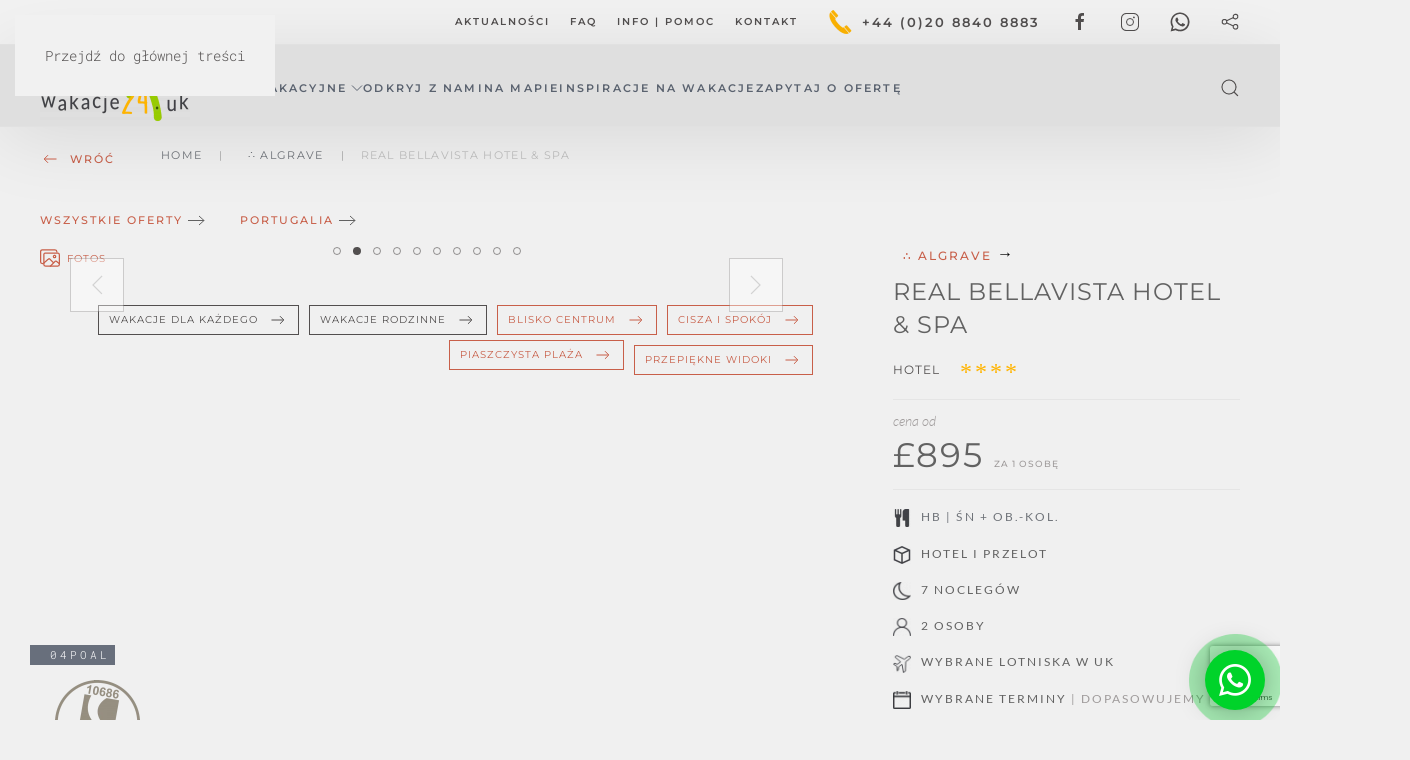

--- FILE ---
content_type: text/html; charset=utf-8
request_url: https://wakacje24.uk/algrave/real-bellavista-hotel-spa
body_size: 30392
content:
<!DOCTYPE html>
<html lang="pl-pl" dir="ltr">
    <head>
        <meta name="viewport" content="width=device-width, initial-scale=1">
        <link rel="icon" href="/images/oferta-icons/icon-sun-weekly-offer-yellow_64.png" sizes="any">
                <link rel="apple-touch-icon" href="/images/oferta-icons/icon-sun-weekly-offer-yellow_64.png">
        <meta charset="utf-8">
	<meta name="rights" content="Copyright © Atlas Travel London | 2020 - 2024">
	<meta name="author" content="Dorota Kubik">
	<meta name="keywords" content="Real Bellavista Hotel &amp; Spa ">
	<meta name="description" content="Real Bellavista Hotel &amp; Spa ">
	<meta name="generator" content="Joomla! - Open Source Content Management">
	<title>Real Bellavista Hotel &amp; Spa </title>
	<link href="https://www.wakacje24.uk/algrave/real-bellavista-hotel-spa" rel="canonical">
	<link href="https://wakacje24.uk/smart-search?format=opensearch" rel="search" title="OpenSearch Wycieczki z UK | Polskie Biuro Podróży w UK  | Atlas Travel Londyn" type="application/opensearchdescription+xml">
<link href="/media/vendor/joomla-custom-elements/css/joomla-alert.min.css?0.2.0" rel="stylesheet" />
	<link href="/media/system/css/joomla-fontawesome.min.css?4.5.13" rel="preload" as="style" onload="this.onload=null;this.rel='stylesheet'" />
	<link href="/templates/yootheme/css/theme.10.css?1766598690" rel="stylesheet" />
	<link href="/media/plg_system_jcepro/site/css/content.min.css?86aa0286b6232c4a5b58f892ce080277" rel="stylesheet" />
<script src="/media/vendor/jquery/js/jquery.min.js?3.7.1"></script>
	<script src="/media/legacy/js/jquery-noconflict.min.js?647005fc12b79b3ca2bb30c059899d5994e3e34d"></script>
	<script src="/media/vendor/awesomplete/js/awesomplete.min.js?1.1.5" defer></script>
	<script type="application/json" class="joomla-script-options new">{"joomla.jtext":{"JLIB_JS_AJAX_ERROR_OTHER":"Wyst\u0105pi\u0142 b\u0142\u0105d podczas pobierania danych JSON: kod odpowiedzi HTTP %s.","JLIB_JS_AJAX_ERROR_PARSE":"Wyst\u0105pi\u0142 b\u0142\u0105d podczas przetwarzania nast\u0119puj\u0105cych danych JSON:<br\/><code style=\"color:inherit;white-space:pre-wrap;padding:0;margin:0;border:0;background:inherit;\">%s<\/code>.","ERROR":"B\u0142\u0105d","MESSAGE":"Wiadomo\u015b\u0107","NOTICE":"Uwaga","WARNING":"Ostrze\u017cenie","JCLOSE":"Zamknij","JOK":"OK","JOPEN":"Otw\u00f3rz"},"finder-search":{"url":"\/component\/finder\/?task=suggestions.suggest&amp;format=json&amp;tmpl=component&amp;Itemid=101"},"system.paths":{"root":"","rootFull":"https:\/\/wakacje24.uk\/","base":"","baseFull":"https:\/\/wakacje24.uk\/"},"csrf.token":"5d53c3c01342e0033b21f3c3035a483d"}</script>
	<script src="/media/system/js/core.min.js?37ffe4186289eba9c5df81bea44080aff77b9684"></script>
	<script src="/media/vendor/webcomponentsjs/js/webcomponents-bundle.min.js?2.8.0" nomodule defer></script>
	<script src="/media/com_finder/js/finder-es5.min.js?e6d3d1f535e33b5641e406eb08d15093e7038cc2" nomodule defer></script>
	<script src="/media/system/js/messages-es5.min.js?c29829fd2432533d05b15b771f86c6637708bd9d" nomodule defer></script>
	<script src="/media/system/js/joomla-hidden-mail-es5.min.js?b2c8377606bb898b64d21e2d06c6bb925371b9c3" nomodule defer></script>
	<script src="/media/com_finder/js/finder.min.js?a2c3894d062787a266d59d457ffba5481b639f64" type="module"></script>
	<script src="/media/system/js/joomla-hidden-mail.min.js?065992337609bf436e2fedbcbdc3de1406158b97" type="module"></script>
	<script src="/media/system/js/messages.min.js?7f7aa28ac8e8d42145850e8b45b3bc82ff9a6411" type="module"></script>
	<script src="/plugins/system/fs_switcher_sl/app/element/switcher/assets/js/fs-switcher.js?v=1.0.3" defer></script>
	<script src="/plugins/system/yooessentials/modules/element/social_sharing_item/assets/asset.js?2.3.10-0402.1412" defer></script>
	<script src="/plugins/system/yooessentials/modules/form/assets/form.min.js?2.3.10-0402.1412" defer></script>
	<script src="/templates/yootheme/packages/builder/elements/map/app/map-google.min.js?4.5.13" defer></script>
	<script src="https://www.google.com/recaptcha/api.js?render=6LeV87kpAAAAAO1wpv_ISGU3cRMRLl5emtfFgJMU" defer></script>
	<script src="/templates/yootheme/packages/theme-analytics/app/analytics.min.js?4.5.13" defer></script>
	<script src="/templates/yootheme/vendor/assets/uikit/dist/js/uikit.min.js?4.5.13"></script>
	<script src="/templates/yootheme/vendor/assets/uikit/dist/js/uikit-icons-copper-hill.min.js?4.5.13"></script>
	<script src="/templates/yootheme/js/theme.js?4.5.13"></script>
	<script src="/media/zoo/assets/js/responsive.js?ver=20241212"></script>
	<script src="/components/com_zoo/assets/js/default.js?ver=20241212"></script>
	<script src="/media/com_widgetkit/js/maps.js" defer></script>
	<script>window.yootheme ||= {}; var $theme = yootheme.theme = {"google_analytics":"UA-2768554-19","google_analytics_anonymize":"","i18n":{"close":{"label":"Close"},"totop":{"label":"Back to top"},"marker":{"label":"Open"},"navbarToggleIcon":{"label":"Otw\u00f3rz Menu"},"paginationPrevious":{"label":"Previous page"},"paginationNext":{"label":"Nast\u0119pna strona"},"searchIcon":{"toggle":"Open Search","submit":"Submit Search"},"slider":{"next":"Next slide","previous":"Previous slide","slideX":"Slide %s","slideLabel":"%s of %s"},"slideshow":{"next":"Next slide","previous":"Previous slide","slideX":"Slide %s","slideLabel":"%s of %s"},"lightboxPanel":{"next":"Next slide","previous":"Previous slide","slideLabel":"%s of %s","close":"Close"}}};</script>
	<script>GOOGLE_MAPS_API_KEY = "AIzaSyCNhxkQvvbeKTB9woZnMkbpkogWtvERUTw";</script>
	<meta property="og:url" content="https://wakacje24.uk/algrave/real-bellavista-hotel-spa" />
	<script data-preview="diff">UIkit.icon.add({"ionicons-outline--images-outline":"<svg xmlns=\"http:\/\/www.w3.org\/2000\/svg\" viewBox=\"0 0 512 512\" width=\"20\" height=\"20\"><path d=\"M432 112V96a48.14 48.14 0 00-48-48H64a48.14 48.14 0 00-48 48v256a48.14 48.14 0 0048 48h16\" fill=\"none\" stroke=\"#000\" stroke-linejoin=\"round\" stroke-width=\"32\"\/><rect x=\"96\" y=\"128\" width=\"400\" height=\"336\" rx=\"45.99\" ry=\"45.99\" fill=\"none\" stroke=\"#000\" stroke-linejoin=\"round\" stroke-width=\"32\"\/><ellipse cx=\"372.92\" cy=\"219.64\" rx=\"30.77\" ry=\"30.55\" fill=\"none\" stroke=\"#000\" stroke-miterlimit=\"10\" stroke-width=\"32\"\/><path d=\"M342.15 372.17L255 285.78a30.93 30.93 0 00-42.18-1.21L96 387.64M265.23 464l118.59-117.73a31 31 0 0141.46-1.87L496 402.91\" fill=\"none\" stroke=\"#000\" stroke-linecap=\"round\" stroke-linejoin=\"round\" stroke-width=\"32\"\/><\/svg>","zondicons--video-camera":"<svg xmlns=\"http:\/\/www.w3.org\/2000\/svg\" viewBox=\"0 0 20 20\" width=\"20\" height=\"20\"><path d=\"M16 7l4-4v14l-4-4v3a2 2 0 01-2 2H2a2 2 0 01-2-2V4c0-1.1.9-2 2-2h12a2 2 0 012 2v3zm-8 7a4 4 0 100-8 4 4 0 000 8zm0-2a2 2 0 110-4 2 2 0 010 4z\"\/><\/svg>"})</script>
	<!-- Google tag (gtag.js) -->
<script async src="https://www.googletagmanager.com/gtag/js?id=AW-1052945867"></script>
<script>
  window.dataLayer = window.dataLayer || [];
  function gtag(){dataLayer.push(arguments);}
  gtag('js', new Date());
  gtag('config', 'AW-1052945867');
</script>


<!-- Google Tag Manager -->
<script>(function(w,d,s,l,i){w[l]=w[l]||[];w[l].push({'gtm.start':
new Date().getTime(),event:'gtm.js'});var f=d.getElementsByTagName(s)[0],
j=d.createElement(s),dl=l!='dataLayer'?'&l='+l:'';j.async=true;j.src=
'https://www.googletagmanager.com/gtm.js?id='+i+dl;f.parentNode.insertBefore(j,f);
})(window,document,'script','dataLayer','GTM-PSB75GL');</script>
<!-- End Google Tag Manager -->


<!-- Google tag (gtag.js) -->
<script async src="https://www.googletagmanager.com/gtag/js?id=G-3262SQVRPX"></script>
<script>
  window.dataLayer = window.dataLayer || [];
  function gtag(){dataLayer.push(arguments);}
  gtag('js', new Date());
  gtag('config', 'G-3262SQVRPX');
</script>


<!-- Event snippet for Website traffic conversion page -->
<script>
  gtag('event', 'conversion', {'send_to': 'AW-1052945867/KbB2CJvJ1ogYEMvbivYD'});
</script>


<!-- Google fonts link CSS KB-->
<link rel="preconnect" href="https://fonts.googleapis.com">
<link rel="preconnect" href="https://fonts.gstatic.com" crossorigin>
<link href="https://fonts.googleapis.com/css2?family=Caveat&display=swap" rel="stylesheet">


<!-- Meta Pixel Code -->
<script>
!function(f,b,e,v,n,t,s)
{if(f.fbq)return;n=f.fbq=function(){n.callMethod?
n.callMethod.apply(n,arguments):n.queue.push(arguments)};
if(!f._fbq)f._fbq=n;n.push=n;n.loaded=!0;n.version='2.0';
n.queue=[];t=b.createElement(e);t.async=!0;
t.src=v;s=b.getElementsByTagName(e)[0];
s.parentNode.insertBefore(t,s)}(window, document,'script',
'https://connect.facebook.net/en_US/fbevents.js');
fbq('init', '1377725849696124');
fbq('track', 'PageView');
</script>
<noscript><img height="1" width="1" style="display:none"
src="https://www.facebook.com/tr?id=1377725849696124&ev=PageView&noscript=1"
/></noscript>
<!-- End Meta Pixel Code -->


<!-- Start Button show filters -->
<script>
UIkit.util.ready(() => {
    let buttons = document.querySelectorAll('.fs-toggle-visibility a');

    buttons.forEach(function(button) {
        // Remove the uk-scroll attribute
        button.removeAttribute('uk-scroll');

        // Get the href attribute of the button
        let hrefAttribute = button.getAttribute('href');

        // Check if the href attribute exists and starts with a hash
        if (hrefAttribute && hrefAttribute.startsWith('#')) {
            let targetDivId = hrefAttribute.substring(1); // Remove the hash
            let targetDiv = document.getElementById(targetDivId);

            // Add click event listener to the button
            button.addEventListener('click', function(event) {
                event.preventDefault(); // Prevent default action if it's an anchor tag

                // Get the computed style of the target div
                let style = window.getComputedStyle(targetDiv);

                // Toggle the display property of the target div
                if (targetDiv && style.display === 'none') {
                    targetDiv.style.display = 'block';
                } else if (targetDiv) {
                    targetDiv.style.display = 'none';
                }
            });
        }
    });
});
</script>

<!-- WhatsApp widget CSS KB-->
<script async src="https://s.widgetwhats.com/wwwa.js" data-wwwa="25173"></script>

    </head>
    <body class="">

        <div class="uk-hidden-visually uk-notification uk-notification-top-left uk-width-auto">
            <div class="uk-notification-message">
                <a href="#tm-main" class="uk-link-reset">Przejdź do głównej treści</a>
            </div>
        </div>

        
        
        <div class="tm-page">

                        


<header class="tm-header-mobile uk-hidden@l">


        <div uk-sticky show-on-up animation="uk-animation-slide-top" cls-active="uk-navbar-sticky" sel-target=".uk-navbar-container">
    
        <div class="uk-navbar-container">

            <div class="uk-container uk-container-expand">
                <nav class="uk-navbar" uk-navbar="{&quot;align&quot;:&quot;left&quot;,&quot;container&quot;:&quot;.tm-header-mobile &gt; [uk-sticky]&quot;,&quot;boundary&quot;:&quot;.tm-header-mobile .uk-navbar-container&quot;,&quot;target-x&quot;:&quot;.tm-header-mobile .uk-navbar&quot;}">

                                        <div class="uk-navbar-left ">

                                                    <a href="https://wakacje24.uk/" aria-label="Powrót na start" class="uk-logo uk-navbar-item">
    <picture>
<source type="image/webp" srcset="/templates/yootheme/cache/68/Logo_Atlas-Wakcje-Hybrid_2023-5-68d42246.webp 140w, /templates/yootheme/cache/5f/Logo_Atlas-Wakcje-Hybrid_2023-5-5f38177e.webp 280w" sizes="(min-width: 140px) 140px">
<img alt="Wakacje i wycieczki - wyloty z UK" loading="eager" src="/templates/yootheme/cache/ad/Logo_Atlas-Wakcje-Hybrid_2023-5-adf09470.png" width="140" height="71">
</picture></a>
                        
                        
                        
                    </div>
                    
                    
                                        <div class="uk-navbar-right">

                                                    
                        
                                                    <a uk-toggle href="#tm-dialog-mobile" class="uk-navbar-toggle uk-navbar-toggle-animate">

                <span class="uk-margin-small-right uk-text-middle">Menu</span>
        
        <div uk-navbar-toggle-icon></div>

        
    </a>
                        
                    </div>
                    
                </nav>
            </div>

        </div>

        </div>
    



    
    
        <div id="tm-dialog-mobile" class="uk-dropbar uk-dropbar-top" uk-drop="{&quot;clsDrop&quot;:&quot;uk-dropbar&quot;,&quot;flip&quot;:&quot;false&quot;,&quot;container&quot;:&quot;.tm-header-mobile &gt; [uk-sticky]&quot;,&quot;target-y&quot;:&quot;.tm-header-mobile .uk-navbar-container&quot;,&quot;mode&quot;:&quot;click&quot;,&quot;target-x&quot;:&quot;.tm-header-mobile .uk-navbar-container&quot;,&quot;stretch&quot;:true,&quot;pos&quot;:&quot;bottom-left&quot;,&quot;bgScroll&quot;:&quot;false&quot;,&quot;animation&quot;:&quot;reveal-top&quot;,&quot;animateOut&quot;:true,&quot;duration&quot;:300,&quot;toggle&quot;:&quot;false&quot;}">

        <div class="tm-height-min-1-1 uk-flex uk-flex-column">

            
                        <div class="uk-margin-auto-bottom">
                
<div class="uk-grid uk-child-width-1-1" uk-grid>    <div>
<div class="uk-panel" id="module-menu-dialog-mobile">

    
    
<ul class="uk-nav uk-nav-default">
    
	<li class="item-290 uk-nav-header">Wakacje - Wyloty z UK</li>
	<li class="item-713"><a href="/oferty-2025-wycieczki-z-uk" title="Oferty 2025 Wycieczki z UK" class="uk-text-bold uk-text-danger"><picture>
<source type="image/webp" srcset="/templates/yootheme/cache/02/wakacje-uk-menu-bullet_-3-02076878.webp 16w" sizes="(min-width: 16px) 16px">
<img src="/templates/yootheme/cache/24/wakacje-uk-menu-bullet_-3-24df5cbf.png" width="16" height="22" class="uk-margin-small-right" alt loading="eager">
</picture> OFERTY 2025 | IM SZYBCIEJ - TYM TANIEJ!</a></li>
	<li class="item-275"><a href="/urlopy-wycieczki-wyloty-uk"><picture>
<source type="image/webp" srcset="/templates/yootheme/cache/02/wakacje-uk-menu-bullet_-3-02076878.webp 16w" sizes="(min-width: 16px) 16px">
<img src="/templates/yootheme/cache/24/wakacje-uk-menu-bullet_-3-24df5cbf.png" width="16" height="22" class="uk-margin-small-right" alt loading="eager">
</picture> Oferty Wakacyjne</a></li>
	<li class="item-276"><a href="/kierunki-oferty-wakacyjne-wyloty-uk-mapa-2"><picture>
<source type="image/webp" srcset="/templates/yootheme/cache/02/wakacje-uk-menu-bullet_-3-02076878.webp 16w" sizes="(min-width: 16px) 16px">
<img src="/templates/yootheme/cache/24/wakacje-uk-menu-bullet_-3-24df5cbf.png" width="16" height="22" class="uk-margin-small-right" alt loading="eager">
</picture> Kierunki | Odkryj z nami</a></li>
	<li class="item-277"><a href="/oferty-wakacyjne-z-uk-mapa"><picture>
<source type="image/webp" srcset="/templates/yootheme/cache/02/wakacje-uk-menu-bullet_-3-02076878.webp 16w" sizes="(min-width: 16px) 16px">
<img src="/templates/yootheme/cache/24/wakacje-uk-menu-bullet_-3-24df5cbf.png" width="16" height="22" class="uk-margin-small-right" alt loading="eager">
</picture> Wyszukaj na Mapie</a></li>
	<li class="item-279"><a href="/wakacje-z-uk-zapytaj-o-oferte-lot-uk"><picture>
<source type="image/webp" srcset="/templates/yootheme/cache/02/wakacje-uk-menu-bullet_-3-02076878.webp 16w" sizes="(min-width: 16px) 16px">
<img src="/templates/yootheme/cache/24/wakacje-uk-menu-bullet_-3-24df5cbf.png" width="16" height="22" class="uk-margin-small-right" alt loading="eager">
</picture> Zapytaj o Ofertę</a></li>
	<li class="item-291 uk-nav-header">Popularne kategorie</li>
	<li class="item-285"><a href="/wakacje-all-inclusive-wyloty-uk"><picture>
<source type="image/webp" srcset="/templates/yootheme/cache/02/wakacje-uk-menu-bullet_-3-02076878.webp 16w" sizes="(min-width: 16px) 16px">
<img src="/templates/yootheme/cache/24/wakacje-uk-menu-bullet_-3-24df5cbf.png" width="16" height="22" class="uk-margin-small-right" alt loading="eager">
</picture> All Inclusive</a></li>
	<li class="item-286"><a href="/wakacje-z-uk-oferta-tygodnia"><picture>
<source type="image/webp" srcset="/templates/yootheme/cache/02/wakacje-uk-menu-bullet_-3-02076878.webp 16w" sizes="(min-width: 16px) 16px">
<img src="/templates/yootheme/cache/24/wakacje-uk-menu-bullet_-3-24df5cbf.png" width="16" height="22" class="uk-margin-small-right" alt loading="eager">
</picture> Oferty | Polecamy</a></li>
	<li class="item-292 uk-nav-header">Inspiracje &amp; Informacje</li>
	<li class="item-293"><a href="/wakcje-wyloty-uk-aktualnosci"><picture>
<source type="image/webp" srcset="/templates/yootheme/cache/02/wakacje-uk-menu-bullet_-3-02076878.webp 16w" sizes="(min-width: 16px) 16px">
<img src="/templates/yootheme/cache/24/wakacje-uk-menu-bullet_-3-24df5cbf.png" width="16" height="22" class="uk-margin-small-right" alt loading="eager">
</picture> Aktualności</a></li>
	<li class="item-281"><a href="/wakcje-wyloty-z-uk-info-pomoc-m"><picture>
<source type="image/webp" srcset="/templates/yootheme/cache/02/wakacje-uk-menu-bullet_-3-02076878.webp 16w" sizes="(min-width: 16px) 16px">
<img src="/templates/yootheme/cache/24/wakacje-uk-menu-bullet_-3-24df5cbf.png" width="16" height="22" class="uk-margin-small-right" alt loading="eager">
</picture> Info-Pomoc</a></li>
	<li class="item-282"><a href="/wakcje-wyloty-uk-kontakt"><picture>
<source type="image/webp" srcset="/templates/yootheme/cache/02/wakacje-uk-menu-bullet_-3-02076878.webp 16w" sizes="(min-width: 16px) 16px">
<img src="/templates/yootheme/cache/24/wakacje-uk-menu-bullet_-3-24df5cbf.png" width="16" height="22" class="uk-margin-small-right" alt loading="eager">
</picture> Kontakt</a></li></ul>

</div>
</div>    <div>
<div class="uk-panel" id="module-tm-4">

    
    

    <form id="search-tm-4" action="/smart-search" method="get" role="search" class="uk-search js-finder-searchform uk-search-default uk-width-1-1"><span uk-search-icon></span><input name="q" class="js-finder-search-query uk-search-input" placeholder="Szukaj" required aria-label="Szukaj" type="search"></form>
    

</div>
</div>    <div>
<div class="uk-panel" id="module-tm-6">

    
    <ul class="uk-flex-inline uk-flex-middle uk-flex-nowrap uk-grid-small" uk-grid>                    <li><a href="https://www.facebook.com/AtlasTravelLondyn/" class="uk-preserve-width uk-icon-button" rel="noreferrer" target="_blank"><span uk-icon="icon: facebook; width: 20; height: 20;"></span></a></li>
                    <li><a href="https://www.instagram.com/atlastravellondyn/" class="uk-preserve-width uk-icon-button" rel="noreferrer" target="_blank"><span uk-icon="icon: instagram; width: 20; height: 20;"></span></a></li>
                    <li><a href="https://wa.me/447483422700" class="uk-preserve-width uk-icon-button" rel="noreferrer" target="_blank"><span uk-icon="icon: whatsapp; width: 20; height: 20;"></span></a></li>
            </ul>
</div>
</div></div>
            </div>
            
            
        </div>

    </div>
    

</header>


<div class="tm-toolbar tm-toolbar-default uk-visible@l">
    <div class="uk-container uk-flex uk-flex-middle uk-container-large">

        
                <div class="uk-margin-auto-left">
            <div class="uk-grid-medium uk-child-width-auto uk-flex-middle" uk-grid="margin: uk-margin-small-top">
                <div>
<div class="uk-panel" id="module-136">

    
    
<ul class="uk-subnav" id="top-menu-info-pomoc" uk-dropnav="{&quot;boundary&quot;:&quot;false&quot;,&quot;container&quot;:&quot;body&quot;}">
    
	<li class="item-265"><a href="/newsy-podroznika-z-uk">Aktualności</a></li>
	<li class="item-560"><a href="/faq">FAQ</a></li>
	<li class="item-177"><a href="/info-pomoc-wakacje-wyloty-uk">Info | Pomoc</a></li>
	<li class="item-298"><a href="/biuro-podrozy-londyn-uk">Kontakt</a></li></ul>

</div>
</div><div>
<div class="uk-panel" id="module-101">

    
    
<ul class="uk-subnav" id="top-menu-logo-kontakt" uk-dropnav="{&quot;boundary&quot;:&quot;false&quot;,&quot;container&quot;:&quot;body&quot;}">
    
	<li class="item-130"><a href="/44-0-20-8840-8883" class="top-tel"><picture>
<source type="image/webp" srcset="/templates/yootheme/cache/0b/icon-phone-rez-yellow-24-0bb31de9.webp 24w" sizes="(min-width: 24px) 24px">
<img src="/templates/yootheme/cache/25/icon-phone-rez-yellow-24-251619fb.png" width="24" height="24" class="uk-margin-small-right" alt loading="eager">
</picture> +44 (0)20 8840 8883</a></li></ul>

</div>
</div><div>
<div class="uk-panel" id="module-tm-5">

    
    <ul class="uk-flex-inline uk-flex-middle uk-flex-nowrap uk-grid-medium" uk-grid>                    <li><a href="https://www.facebook.com/AtlasTravelLondyn/" class="uk-preserve-width uk-icon-link" rel="noreferrer" target="_blank"><span uk-icon="icon: facebook; width: 20; height: 20;"></span></a></li>
                    <li><a href="https://www.instagram.com/atlastravellondyn/" class="uk-preserve-width uk-icon-link" rel="noreferrer" target="_blank"><span uk-icon="icon: instagram; width: 20; height: 20;"></span></a></li>
                    <li><a href="https://wa.me/447483422700" class="uk-preserve-width uk-icon-link" rel="noreferrer" target="_blank"><span uk-icon="icon: whatsapp; width: 20; height: 20;"></span></a></li>
                    <li><a href="https://g.page/r/CcpLK2IuEVEhEBM/review" class="uk-preserve-width uk-icon-link" rel="noreferrer" target="_blank"><span uk-icon="icon: social; width: 20; height: 20;"></span></a></li>
            </ul>
</div>
</div>
            </div>
        </div>
        
    </div>
</div>

<header class="tm-header uk-visible@l">



        <div uk-sticky media="@l" show-on-up animation="uk-animation-slide-top" cls-active="uk-navbar-sticky" sel-target=".uk-navbar-container">
    
        <div class="uk-navbar-container">

            <div class="uk-container uk-container-large">
                <nav class="uk-navbar" uk-navbar="{&quot;align&quot;:&quot;left&quot;,&quot;container&quot;:&quot;.tm-header &gt; [uk-sticky]&quot;,&quot;boundary&quot;:&quot;.tm-header .uk-navbar-container&quot;,&quot;target-x&quot;:&quot;.tm-header .uk-navbar&quot;}">

                                        <div class="uk-navbar-left ">

                                                    <a href="https://wakacje24.uk/" aria-label="Powrót na start" class="uk-logo uk-navbar-item">
    <picture>
<source type="image/webp" srcset="/templates/yootheme/cache/d1/Logo_Atlas-Wakcje-Hybrid_2023-5-d12ff9ae.webp 150w, /templates/yootheme/cache/02/Logo_Atlas-Wakcje-Hybrid_2023-5-0284d85c.webp 300w" sizes="(min-width: 150px) 150px">
<img alt="Wakacje i wycieczki - wyloty z UK" loading="eager" src="/templates/yootheme/cache/14/Logo_Atlas-Wakcje-Hybrid_2023-5-140b4f98.png" width="150" height="76">
</picture><picture>
<source type="image/webp" srcset="/templates/yootheme/cache/43/Atlas_logo_2021-spalsh_wakacje24-9-43029001.webp 150w, /templates/yootheme/cache/89/Atlas_logo_2021-spalsh_wakacje24-9-8995b245.webp 300w" sizes="(min-width: 150px) 150px">
<img class="uk-logo-inverse" alt="Wakacje i wycieczki - wyloty z UK" loading="eager" src="/templates/yootheme/cache/5e/Atlas_logo_2021-spalsh_wakacje24-9-5e87d667.png" width="150" height="76">
</picture></a>
                        
                                                    
<ul class="uk-navbar-nav" id="module-1">
    
	<li class="item-113 uk-parent"><a href="/wycieczki-z-uk" title="Oferty wakcyjne - wyloty z UK">Oferty Wakacyjne <span uk-navbar-parent-icon></span></a>
	<div class="uk-drop uk-navbar-dropdown uk-navbar-dropdown-large" pos="bottom-left" stretch="x" boundary=".tm-header .uk-navbar"><style class="uk-margin-remove-adjacent">#menu-item-113\#0{font-family: segoe script, 'Caveat', cursive; font-size: 16px;}#menu-item-113\#1{font-weight: bold;}#menu-item-113\#2 .el-item{text-transform: uppercase; font-family: Montserrat; font-weight: 400; letter-spacing: 1px; font-size:11px;}#menu-item-113\#3 .el-item{text-transform: uppercase; font-family: Montserrat; font-weight: 400; letter-spacing: 1px; font-size:11px;}#menu-item-113\#4 .el-item{text-transform: uppercase; font-family: Montserrat; font-weight: 400; letter-spacing: 1px; font-size:11px;}#menu-item-113\#5 .el-item{text-transform: uppercase; font-family: Montserrat; font-weight: 400; letter-spacing: 1px; font-size:11px;}#menu-item-113\#6 .el-item{text-transform: uppercase; font-family: Montserrat; font-weight: 400; letter-spacing: 1px; font-size:11px;}#menu-item-113\#7{font-weight: bold;}#menu-item-113\#8 .el-item{text-transform: uppercase; font-family: Montserrat; font-weight: 400; letter-spacing: 1px; font-size:11px;}#menu-item-113\#9{font-weight: bold; padding-top: 20px;}#menu-item-113\#10 .el-link{font-family: "wide latin"; font-size: 22px; color: #ffb400!important; letter-spacing: 3px; vertical-align: -25%; margin-bottom: -20px;}#menu-item-113\#11{font-weight: bold;}#menu-item-113\#12{font-weight: bold; padding-top: 20px;}#menu-item-113\#13 .el-link{letter-spacing: 3px; font-weight: 500; color: #c85f49!important;}#menu-item-113\#14{font-weight: bold; padding-top: 20px;}#menu-item-113\#15 .el-link{letter-spacing: 3px; font-weight: 500; color: #c85f49!important;}#menu-item-113\#16{font-weight: bold;}</style><div class="uk-grid tm-grid-expand uk-grid-column-medium uk-margin-medium" uk-grid>
<div class="uk-width-3-4@m">
    
        
            
            
            
                
                    
<h3 class="uk-h4 uk-font-secondary uk-text-primary uk-margin-remove-bottom">        <span>Wybierz i zarezerwuj --- Zajmiemy się wszystkim!</span>    </h3><div class="uk-panel uk-text-meta uk-text-muted uk-margin uk-margin-remove-top"><p><span>Dopasujemy dla Was: datę wylotu, długość pobytu, liczbę uczestników, standard hotelu i wyżywienia... Zajmiemy się wszystkim!</span></p></div><div class="uk-panel uk-margin"><div class="uk-grid tm-grid-expand uk-grid-column-medium uk-margin-medium" uk-grid>
<div class="uk-width-large@m">
    
        
            
            
            
                
                    
<h3 class="uk-heading-small uk-font-secondary uk-text-muted uk-margin-remove-vertical uk-text-left">        <a class="el-link uk-link-reset" href="/wakacje-2025-oferty-wakacyjne-wczasy-wycieczki-z-uk">Wakacje 2025!</a>    </h3>
<h3 class="uk-text-primary uk-margin-remove-vertical uk-text-left" id="menu-item-113#0">        <a class="el-link uk-link-reset" href="/wakacje-2025-oferty-wakacyjne-wczasy-wycieczki-z-uk">Im szybciej - tym Taniej!</a>    </h3>
                
            
        
    
</div>
<div class="uk-grid-item-match uk-flex-bottom uk-width-expand@m">
    
        
            
            
                        <div class="uk-panel uk-width-1-1">            
                
                    
<div class="uk-position-relative uk-margin" style="left: 10px; top: -15px;">
        <a class="el-link" href="/wakacje-2025-oferty-wakacyjne-wczasy-wycieczki-z-uk" aria-label="Lato 2025 | Wakacje, wczasy i wycieczki z UK | Oferty Wakacyjne 2024 z UK"><picture>
<source type="image/webp" srcset="/templates/yootheme/cache/62/palm_green_64px-62edc735.webp 90w" sizes="(min-width: 90px) 90px">
<img src="/templates/yootheme/cache/aa/palm_green_64px-aa53f637.png" width="90" height="90" class="el-image" alt="Lato 2025 | Wycieczki z UK" loading="lazy">
</picture></a>    
    
</div>
                
                        </div>            
        
    
</div></div></div>
                
            
        
    
</div>
<div class="uk-width-1-4@m">
    
        
            
            
            
                
                    <div><p class="uk-text-left uk-h4 uk-margin-small-top"><img src="/images/oferta-icons/icon-phone-cicrcled-dark-grey_32.png" alt="wakacje przez telefon Atlas Travel Biuro podróży london" />&nbsp;  020 8840 8883</p></div>
                
            
        
    
</div></div><div class="uk-grid tm-grid-expand uk-grid-column-medium uk-margin-small uk-margin-remove-top uk-margin-remove-bottom" uk-grid>
<div class="uk-width-1-2@s uk-width-1-4@m">
    
        
            
            
            
                
                    
<h6 class="uk-h6 uk-heading-bullet uk-font-secondary uk-margin-small" id="menu-item-113#1">        <a class="el-link uk-link-reset" href="#" uk-scroll>Wycieczki w Europie</a>    </h6><hr class="uk-margin-small">
<div>
    
    
        
        <ul class="uk-margin-remove-bottom uk-nav uk-nav-default">                                <li class="el-item ">
<a class="el-link" href="/albania">
    
        
                    Albania        
    
</a></li>
                            </ul>
        
    
    
</div>
<div>
    
    
        
        <ul class="uk-margin-remove-bottom uk-nav uk-nav-default">                                <li class="el-item ">
<a class="el-link" href="/bulgaria">
    
        
                    Bułgaria        
    
</a></li>
                                            <li class="el-item ">
<a class="el-link" href="/chorwacja">
    
        
                    Chorwacja        
    
</a></li>
                                            <li class="el-item ">
<a class="el-link" href="/cypr">
    
        
                    Cypr        
    
</a></li>
                                            <li class="el-item ">
<a class="el-link" href="/francja">
    
        
                    Francja        
    
</a></li>
                                            <li class="el-item ">
<a class="el-link" href="/greacja">
    
        
                    Grecja        
    
</a></li>
                            </ul>
        
    
    
</div>
<div id="menu-item-113#2" class="uk-margin-small uk-margin-remove-top">
        <div class="uk-flex-middle uk-grid-collapse uk-child-width-auto" uk-grid>    
    
                <div class="el-item">
        
        
<a class="el-content" href="/greacja/kreta">
    
          ∴ Kreta    
    
</a>


                </div>
        
    
                <div class="el-item">
        
        
<a class="el-content" href="/korfu">
    
          ∴ Korfu    
    
</a>


                </div>
        
    
                <div class="el-item">
        
        
<a class="el-content" href="/rodos">
    
          ∴ Rodos    
    
</a>


                </div>
        
    
                <div class="el-item">
        
        
<a class="el-content" href="/santorini">
    
          ∴ Santorini    
    
</a>


                </div>
        
    
                <div class="el-item">
        
        
<a class="el-content" href="/zakynthos">
    
          ∴ Zakynthos    
    
</a>


                </div>
        
    
        </div>    
</div>

<div>
    
    
        
        <ul class="uk-margin-remove-bottom uk-nav uk-nav-default">                                <li class="el-item ">
<a class="el-link" href="/hiszpania">
    
        
                    Hiszpania        
    
</a></li>
                            </ul>
        
    
    
</div>
<div id="menu-item-113#3" class="uk-margin-small uk-margin-remove-top">
        <div class="uk-flex-middle uk-grid-collapse uk-child-width-auto" uk-grid>    
    
                <div class="el-item">
        
        
<a class="el-content" href="/costa-brava">
    
          ∴ Costa Brava    
    
</a>


                </div>
        
    
                <div class="el-item">
        
        
<a class="el-content" href="/costa-del-sol">
    
          ∴ Costa del Sol    
    
</a>


                </div>
        
    
                <div class="el-item">
        
        
<a class="el-content" href="/ibiza">
    
          ∴ Ibiza    
    
</a>


                </div>
        
    
                <div class="el-item">
        
        
<a class="el-content" href="/majorka">
    
          ∴ Majorka    
    
</a>


                </div>
        
    
        </div>    
</div>

<div>
    
    
        
        <ul class="uk-margin-remove-bottom uk-nav uk-nav-default">                                <li class="el-item ">
<a class="el-link" href="/malta">
    
        
                    Malta        
    
</a></li>
                                            <li class="el-item ">
<a class="el-link" href="/portugalia">
    
        
                    Portugalia        
    
</a></li>
                            </ul>
        
    
    
</div>
<div id="menu-item-113#4" class="uk-margin-small uk-margin-remove-top">
        <div class="uk-flex-middle uk-grid-collapse uk-child-width-auto" uk-grid>    
    
                <div class="el-item">
        
        
<a class="el-content" href="/madera">
    
        ∴ Madera    
    
</a>


                </div>
        
    
                <div class="el-item">
        
        
<a class="el-content" href="/algrave">
    
          ∴  Algrave    
    
</a>


                </div>
        
    
        </div>    
</div>

<div>
    
    
        
        <ul class="uk-margin-remove-bottom uk-nav uk-nav-default">                                <li class="el-item ">
<a class="el-link" href="/wlochy">
    
        
                    Włochy        
    
</a></li>
                            </ul>
        
    
    
</div>
<div id="menu-item-113#5" class="uk-margin-small uk-margin-remove-top">
        <div class="uk-flex-middle uk-grid-collapse uk-child-width-auto" uk-grid>    
    
                <div class="el-item">
        
        
<a class="el-content" href="/sardynia">
    
          ∴  Sardynia    
    
</a>


                </div>
        
    
                <div class="el-item">
        
        
<a class="el-content" href="/sycylia">
    
          ∴ Sycylia    
    
</a>


                </div>
        
    
                <div class="el-item">
        
        
<a class="el-content" href="/rzym-city-break">
    
          ∴ Rzym | City Break    
    
</a>


                </div>
        
    
        </div>    
</div>

<div>
    
    
        
        <ul class="uk-margin-remove-bottom uk-nav uk-nav-default">                                <li class="el-item ">
<a class="el-link" href="/wyspy-kanaryjskie">
    
        
                    Wyspy Kanaryjskie        
    
</a></li>
                            </ul>
        
    
    
</div>
<div id="menu-item-113#6" class="uk-margin-remove-vertical">
        <div class="uk-flex-middle uk-grid-collapse uk-child-width-auto" uk-grid>    
    
                <div class="el-item">
        
        
<a class="el-content" href="/fuerteventura">
    
          ∴ Fuerteventura    
    
</a>


                </div>
        
    
                <div class="el-item">
        
        
<a class="el-content" href="/gran-canaria">
    
          ∴ Gran Canaria    
    
</a>


                </div>
        
    
                <div class="el-item">
        
        
<a class="el-content" href="/lanzarote">
    
          ∴ Lanzarote    
    
</a>


                </div>
        
    
                <div class="el-item">
        
        
<a class="el-content" href="/teneryfa">
    
          ∴ Teneryfa    
    
</a>


                </div>
        
    
        </div>    
</div>

                
            
        
    
</div>
<div class="uk-width-1-2@s uk-width-1-4@m">
    
        
            
            
            
                
                    
<h6 class="uk-h6 uk-heading-bullet uk-font-secondary uk-margin-small" id="menu-item-113#7">        <a class="el-link uk-link-reset" href="#" uk-scroll>Poza Europą</a>    </h6><hr class="uk-margin-small">
<div>
    
    
        
        <ul class="uk-margin-remove-bottom uk-nav uk-nav-default">                                <li class="el-item ">
<a class="el-link" href="/dominikana">
    
        
                    Dominikana        
    
</a></li>
                                            <li class="el-item ">
<a class="el-link" href="/egipt">
    
        
                    Egipt        
    
</a></li>
                            </ul>
        
    
    
</div>
<div id="menu-item-113#8" class="uk-margin-small uk-margin-remove-top">
        <div class="uk-flex-middle uk-grid-collapse uk-child-width-auto" uk-grid>    
    
                <div class="el-item">
        
        
<a class="el-content" href="/hurghada-egipt">
    
          ∴ Egipt - Hurghada    
    
</a>


                </div>
        
    
                <div class="el-item">
        
        
<a class="el-content" href="/sharm-el-sheikh-egipt">
    
          ∴ Egipt - Sharm el Sheikh    
    
</a>


                </div>
        
    
        </div>    
</div>

<div>
    
    
        
        <ul class="uk-margin-remove-bottom uk-nav uk-nav-default">                                <li class="el-item ">
<a class="el-link" href="/malediwy">
    
        
                    Malediwy        
    
</a></li>
                                            <li class="el-item ">
<a class="el-link" href="/maroko">
    
        
                    Maroko        
    
</a></li>
                                            <li class="el-item ">
<a class="el-link" href="/mauritius">
    
        
                    Mauritius        
    
</a></li>
                                            <li class="el-item ">
<a class="el-link" href="/meksyk">
    
        
                    Meksyk        
    
</a></li>
                                            <li class="el-item ">
<a class="el-link" href="/seszele">
    
        
                    Seszele        
    
</a></li>
                                            <li class="el-item ">
<a class="el-link" href="/tajlandia">
    
        
                    Tajlandia        
    
</a></li>
                                            <li class="el-item ">
<a class="el-link" href="/tunezja">
    
        
                    Tunezja        
    
</a></li>
                                            <li class="el-item ">
<a class="el-link" href="/turcja">
    
        
                    Turcja        
    
</a></li>
                                            <li class="el-item ">
<a class="el-link" href="/zanzibar">
    
        
                    Zanzibar        
    
</a></li>
                            </ul>
        
    
    
</div>
<h6 class="uk-h6 uk-heading-bullet uk-font-secondary uk-margin-small" id="menu-item-113#9">        <a class="el-link uk-link-reset" href="#" uk-scroll>Hotele</a>    </h6><hr class="uk-margin-small uk-margin-remove-bottom">
<div id="menu-item-113#10" class="uk-margin-medium uk-margin-remove-top">
    
    
        
        <ul class="uk-margin-remove-bottom uk-nav uk-nav-default">                                <li class="el-item ">
<a class="el-link" href="/hotele-2-gwiazdkowe">
    
        
                    **        
    
</a></li>
                                            <li class="el-item ">
<a class="el-link" href="/hotele-3-gwiazdkowe">
    
        
                    ***        
    
</a></li>
                                            <li class="el-item ">
<a class="el-link" href="/hotele-4-gwiazdkowe">
    
        
                    ****        
    
</a></li>
                                            <li class="el-item ">
<a class="el-link" href="/hotele-5-gwiazdkowe">
    
        
                    *****        
    
</a></li>
                            </ul>
        
    
    
</div>
                
            
        
    
</div>
<div class="uk-width-1-2@s uk-width-1-4@m">
    
        
            
            
            
                
                    
<h6 class="uk-h6 uk-heading-bullet uk-font-secondary uk-margin-small" id="menu-item-113#11">        <a class="el-link uk-link-reset" href="#" uk-scroll>Na każdą kieszeń</a>    </h6><hr class="uk-margin-small">
<div>
    
    
        
        <ul class="uk-margin-remove-bottom uk-nav uk-nav-default">                                <li class="el-item uk-active">
<a class="el-link" href="/super-tanie-wczasy-wycieczki-z-uk">
    
        
                    Super Tanio        
    
</a></li>
                                            <li class="el-item uk-active">
<a class="el-link" href="/wczasy-wycieczki-rozsadna-cena">
    
        
                    W rozsądnej cenie        
    
</a></li>
                                            <li class="el-item uk-active">
<a class="el-link" href="/hotele-premium-wysoki-standard-wycieczki-z-uk">
    
        
                    PREMIUM | WYSOKI STANDARD        
    
</a></li>
                                            <li class="el-item uk-active">
<a class="el-link" href="/wczasy-wycieczki-super-eksluzywnie">
    
        
                    Super Eksluzywnie        
    
</a></li>
                            </ul>
        
    
    
</div>
<h6 class="uk-h6 uk-heading-bullet uk-font-secondary uk-margin-small" id="menu-item-113#12">        <a class="el-link uk-link-reset" href="#" uk-scroll>Dla każdego coś miłego</a>    </h6><hr>
<div id="menu-item-113#13">
    
    
        
        <ul class="uk-margin-remove-bottom uk-nav uk-nav-default">                                <li class="el-item ">
<a class="el-link" href="/wczasy-wycieczki-wakacje-rodzinne">
    
        
                    Wakacje rodzinne        
    
</a></li>
                            </ul>
        
    
    
</div>
<div>
    
    
        
        <ul class="uk-margin-remove-bottom uk-nav uk-nav-default">                                <li class="el-item ">
<a class="el-link" href="/city-breaks-tanio">
    
        
                    City Breaks        
    
</a></li>
                                            <li class="el-item ">
<a class="el-link" href="/wczasy-i-wycieczki-romantyczne">
    
        
                    Romantycznie        
    
</a></li>
                                            <li class="el-item ">
<a class="el-link" href="/hotele-bez-dzieci-tylko-dorosli">
    
        
                    Tylko dorośli        
    
</a></li>
                                            <li class="el-item ">
<a class="el-link" href="/wakacje-wycieczki-imprezowo-na-luzie">
    
        
                    Dla singli        
    
</a></li>
                            </ul>
        
    
    
</div>
<h6 class="uk-h6 uk-heading-bullet uk-font-secondary uk-margin-small" id="menu-item-113#14">        <a class="el-link uk-link-reset" href="#" uk-scroll>Popularne i Poszukiwane</a>    </h6><hr class="uk-margin-small">
<div id="menu-item-113#15">
    
    
        
        <ul class="uk-margin-remove-bottom uk-nav uk-nav-default">                                <li class="el-item ">
<a class="el-link" href="/cieplo-w-zimie">
    
        
                    Ciepło w zimie        
    
</a></li>
                            </ul>
        
    
    
</div>
<div>
    
    
        
        <ul class="uk-margin-remove-bottom uk-nav uk-nav-default">                                <li class="el-item ">
<a class="el-link" href="/wypoczynek-blisko-plazy">
    
        
                    Blisko Plaży        
    
</a></li>
                                            <li class="el-item ">
<a class="el-link" href="/wypoczynek-przy-samej-plazy">
    
        
                    Przy samej plaży        
    
</a></li>
                                            <li class="el-item ">
<a class="el-link" href="/wypoczynek-parki-wodne">
    
        
                    Parki wodne        
    
</a></li>
                                            <li class="el-item ">
<a class="el-link" href="/animacje-dla-dzieci">
    
        
                    Animacje dla dzieci        
    
</a></li>
                            </ul>
        
    
    
</div>
                
            
        
    
</div>
<div class="uk-width-1-2@s uk-width-1-4@m">
    
        
            
            
            
                
                    
<h6 class="uk-h6 uk-heading-bullet uk-font-secondary uk-margin-small" id="menu-item-113#16">        <a class="el-link uk-link-reset" href="#" uk-scroll>Na skróty</a>    </h6><hr class="uk-margin-small">
<div class="uk-margin">
    
    
        
        
<a class="el-content uk-width-1-1 uk-button uk-button-danger" title="Zapytaj o Ofertę | Wycieczki z UK" href="/wakacje-z-uk-zapytaj-o-oferte-lot-uk">
    
        Zaytaj o Ofertę    
    
</a>


        
    
    
</div>

<div class="uk-light uk-margin uk-text-center">
    <div class="uk-inline-clip">
        
            
<picture>
<source type="image/webp" srcset="/templates/yootheme/cache/44/last-minute-oferty_wyloty_uk-44c3ae8a.webp 600w, /templates/yootheme/cache/5d/last-minute-oferty_wyloty_uk-5dd4be07.webp 768w, /templates/yootheme/cache/55/last-minute-oferty_wyloty_uk-550a823e.webp 1024w, /templates/yootheme/cache/73/last-minute-oferty_wyloty_uk-73b23ab2.webp 1200w" sizes="(min-width: 600px) 600px">
<img src="/templates/yootheme/cache/1f/last-minute-oferty_wyloty_uk-1f832b8b.jpeg" width="600" height="400" alt loading="lazy" class="el-image uk-transition-opaque">
</picture>

            
            
                        <div class="uk-position-center"><div class="uk-panel uk-padding uk-margin-remove-first-child">
<div class="el-meta uk-text-meta uk-margin-top">Wycieczki z UK</div>
<div class="el-title uk-h3 uk-font-secondary uk-link-reset uk-margin-remove-top uk-margin-remove-bottom">        <a href="/polecamy-oferty-wakacyjne">POLECAMY</a>    </div>



<div class="uk-margin-top"><a href="/polecamy-oferty-wakacyjne" class="el-link uk-button uk-button-secondary">Przejrzyj</a></div></div></div>            
        
    </div>
</div>
<div class="uk-light uk-margin uk-text-center">
    <div class="uk-inline-clip">
        
            
<picture>
<source type="image/webp" srcset="/templates/yootheme/cache/ef/lessons-hero-bg-ef9095ce.webp 600w, /templates/yootheme/cache/f6/lessons-hero-bg-f6878543.webp 768w, /templates/yootheme/cache/9e/lessons-hero-bg-9eebb1f7.webp 1024w, /templates/yootheme/cache/b8/lessons-hero-bg-b853097b.webp 1200w" sizes="(min-width: 600px) 600px">
<img src="/templates/yootheme/cache/ef/lessons-hero-bg-efe0dfbe.jpeg" width="600" height="400" alt loading="lazy" class="el-image uk-transition-opaque">
</picture>

            
            
                        <div class="uk-position-center"><div class="uk-panel uk-padding uk-margin-remove-first-child">
<div class="el-meta uk-text-meta uk-margin-top">Wycieczki z UK</div>
<div class="el-title uk-h3 uk-font-secondary uk-link-reset uk-margin-remove-top uk-margin-remove-bottom">        <a href="/all-inclusive-wycieczki-z-uk">All Inclusive</a>    </div>



<div class="uk-margin-top"><a href="/all-inclusive-wycieczki-z-uk" class="el-link uk-button uk-button-secondary">Przejrzyj</a></div></div></div>            
        
    </div>
</div>
                
            
        
    
</div></div></div></li>
	<li class="item-249"><a href="/wyloty-uk" title="Kraje, regiony i kategorie ofert wakacyjnych...">Odkryj z nami</a></li>
	<li class="item-264"><a href="/oferty-wakacyjne" title="Wyszukaj oferty na mapie">Na mapie</a></li>
	<li class="item-241"><a href="/inspiracje-wakacje-blog" title="Blog wakacyjno - podróżniczy">Inspiracje na wakacje</a></li>
	<li class="item-185"><a href="/wakacje-z-uk-zapytaj-o-oferte" title="Prosty formularz - prześlij zapytanie!">Zapytaj o Ofertę</a></li></ul>

                        
                        
                    </div>
                    
                    
                                        <div class="uk-navbar-right">

                        
                                                    

    <a class="uk-navbar-toggle" id="module-tm-3" href="#search-tm-3-search" uk-search-icon uk-toggle></a>

    <div uk-modal id="search-tm-3-search" class="uk-modal">
        <div class="uk-modal-dialog uk-modal-body">

            
            
                <form id="search-tm-3" action="/smart-search" method="get" role="search" class="uk-search js-finder-searchform uk-width-1-1 uk-search-medium"><span uk-search-icon></span><input name="q" class="js-finder-search-query uk-search-input" placeholder="Szukaj" required aria-label="Szukaj" type="search" autofocus></form>
                
            
        </div>
    </div>


                        
                    </div>
                    
                </nav>
            </div>

        </div>

        </div>
    







</header>

            
            

            <main id="tm-main" >

                
                <div id="system-message-container" aria-live="polite"></div>

                <!-- Builder #template-MVUXcDS9 --><style class="uk-margin-remove-adjacent">#template-MVUXcDS9\#0 .el-content{color: #c85f49!important; font-size: 11px; font-weight: 500; text-transform: uppercase; letter-spacing: 2px; font-family: Montserrat; margin-right: 10px;}#template-MVUXcDS9\#1 .el-content{color: #c85f49!important; font-size: 10px; font-weight: 500; text-transform: uppercase; letter-spacing: 2px; font-family: Montserrat; margin-right: 10px; line-height: 1.4;}#template-MVUXcDS9\#1 .el-content .uk-icon{margin-right: 2px!important;}#template-MVUXcDS9\#1 .el-content a:hover, #template-MVUXcDS9\#1 .el-item a:hover, #template-MVUXcDS9\#1 a:hover{color: #bebebe!important; font-size: 10px; font-weight: 500; text-transform: uppercase; letter-spacing: 2px; font-family: Montserrat; margin-right: 10px;}#template-MVUXcDS9\#1 .el-item:last-child{margin-top: 0px;}#template-MVUXcDS9\#2 .el-content{font-size: 10px; line-height: 1.4; font-weight: 400; text-transform: uppercase; letter-spacing: 2px; font-family: Montserrat; margin-right: 10px;}#template-MVUXcDS9\#2 .el-content .uk-icon{margin-left:0px!important;}#template-MVUXcDS9\#2{margin-right: -12px!important;}#template-MVUXcDS9\#3, #template-MVUXcDS9\#3 a:link, #template-MVUXcDS9\#3 a:active, #template-MVUXcDS9\#3 a:visited{color: #c85f49!important; font-size: 10px!important; font-weight: 500; text-transform: uppercase; letter-spacing: 2px; font-family: Montserrat!important; display: flex; margin-top: 5px;}#template-MVUXcDS9\#3 a:hover{color: #bebebe!important;}#template-MVUXcDS9\#3::after{content: " ↑"; font-size: 28px!important; display: flex; color: #6f7379!important; font-weight: 300; margin-top: -10px; margin-left: 2px;}/*KB - STANDARD ZAKWATEROWANIA GWAIZDKI - NEW 4*/ #template-MVUXcDS9\#4 .el-link:last-child{font-family: "wide latin"; font-size: 24px; color: #ffb400; letter-spacing: 3px; margin-top: 5px; line-height: 1.4;}#template-MVUXcDS9\#5 .el-content{color: #c85f49!important; font-size: 11px; line-height: 1.4; font-family: Lato; font-weight: 500; text-transform: uppercase; letter-spacing: 2px; font-family: Montserrat;}#template-MVUXcDS9\#5 .el-item:last-child{margin-top: 0px;}#template-MVUXcDS9\#6 .el-title{visibility: hidden;}#template-MVUXcDS9\#6 .el-slidenav{background:#fff; opacity: 0.4;}#nr-oferty{/*border: 2px solid #5a6270; border-radius: 100%; height: 58px; padding-top:20px;*/ text-align:right; font-weight:300; color: #fff; Width: 85px; font-size:11px; letter-spacing:3px; text-transform :uppercase;}#nr-oferty .el-content{background-color: rgb(90, 98, 112, 0.9); line-height:20px; padding-right: 5px;}#template-MVUXcDS9\#7{font-size:9px; letter-spacing: 2px;}#template-MVUXcDS9\#8 .el-nav-icon{display: inline-flex; margin-right:7px;}#template-MVUXcDS9\#8 .el-nav-link{display: inline-flex; margin-right:10px; font-size: 10px; line-height: 21px;}#template-MVUXcDS9\#9, #template-MVUXcDS9\#9 a:link, #template-MVUXcDS9\#9 a:active, #template-MVUXcDS9\#9 a:visited{color: #c85f49!important; font-size: 12px!important; font-weight: 500; text-transform: uppercase; letter-spacing: 2px; font-family: Montserrat!important; display: flex;}#template-MVUXcDS9\#9 a:hover{color: #bebebe!important;}#template-MVUXcDS9\#9::after{content: " →"; font-size: 16px!important; display: flex; color: #000000!important; font-weight: 800; margin-top: -5px; margin-left: 5px;}/*KB - STANDARD ZAKWATEROWANIA GWAIZDKI - NEW 4*/ #template-MVUXcDS9\#10 .el-link:last-child{font-family: "wide latin"; font-size: 24px; color: #ffb400; letter-spacing: 3px; margin-top: 5px; line-height: 1.4;}#template-MVUXcDS9\#11{font-size: 14px;}@media (max-width: 2560px){#cena-uczestnicy .el-meta{margin-top: 26px; font-size: 9px; line-height: 1.4; font-family: Montserrat; font-weight: 500; text-transform: uppercase; letter-spacing: 1px; color: #9f9b9b!important;}}@media (max-width: 1920px){#cena-uczestnicy .el-meta{margin-top: 26px; font-size: 9px; line-height: 1.4; font-family: Montserrat; font-weight: 500; text-transform: uppercase; letter-spacing: 1px; color: #9f9b9b!important;}}@media (max-width: 960px){#cena-uczestnicy .el-meta{margin-top: 26px; font-size: 8px; line-height: 1.4; font-family: Montserrat; font-weight: 500; text-transform: uppercase; letter-spacing: 1px; color: #9f9b9b!important;}}#cena-uczestnicy .el-title{font-size: 34px;}@media (max-width: 2560px){#cena-w-sezonie .el-meta{margin-top: 26px; font-size: 9px; line-height: 1.4; font-family: Montserrat; font-weight: 500; text-transform: uppercase; letter-spacing: 1px; color: #9f9b9b!important;}}@media (max-width: 1920px){#cena-w-sezonie .el-meta{margin-top: 26px; font-size: 9px; line-height: 1.4; font-family: Montserrat; font-weight: 500; text-transform: uppercase; letter-spacing: 1px; color: #9f9b9b!important;}}@media (max-width: 960px){#cena-w-sezonie .el-meta{margin-top: 26px; font-size: 8px; line-height: 1.4; font-family: Montserrat; font-weight: 500; text-transform: uppercase; letter-spacing: 1px; color: #9f9b9b!important;}}#cena-w-sezonie .el-title{font-size: 34px; color: #9f9b9b!important;}#cena-stara-uczestnicy .el-title{/*font-size: 24px;*/ text-decoration: line-through; font-weight: 500;}#template-MVUXcDS9\#12 .el-item{padding-top:7px; padding-bottom: 7px;}#template-MVUXcDS9\#13{font-size: 9px; color: #bebebe; font-family: Montserrat; font-weight: 400; text-transform: uppercase; letter-spacing: 1.3px;}#template-MVUXcDS9\#14 .el-content{font-size: 16px;}#template-MVUXcDS9\#14 .uk-icon > svg{width: 22px; height: 22px;}#template-MVUXcDS9\#15{line-height: 1.625;}#template-MVUXcDS9\#16 .el-nav a{font-size: 12px; line-height: 1.4; font-family: Montserrat; font-weight: 500; text-transform: uppercase; letter-spacing: 2px;}#template-MVUXcDS9\#16 .el-item{font-size: 14px; line-height: 1.714;}#template-MVUXcDS9\#17 .el-title{font-size: 14px; line-height: 18px; font-weight:500; font-family: Montserrat;}#template-MVUXcDS9\#17 .el-item{line-height: 1.625;}#template-MVUXcDS9\#18 .el-content{color: #c85f49!important; font-size: 12px; line-height: 1.4; font-family: Lato; font-weight: 500; text-transform: uppercase; letter-spacing: 2px;}#template-MVUXcDS9\#19 .el-meta{font-family: "wide latin"; font-size: 24px; color: #ffb400; letter-spacing: 3px; margin-bottom: -10px;}#template-MVUXcDS9\#19 .el-content{font-size: 24px; font-family: lato; letter-spacing: 3px;}</style>
<div class="uk-visible@m uk-section-default uk-section uk-section-xsmall uk-padding-remove-bottom" uk-scrollspy="target: [uk-scrollspy-class]; cls: uk-animation-fade; delay: false;">
    
        
        
        
            
                                <div class="uk-container uk-container-large">                
                    <div class="uk-visible@m uk-grid tm-grid-expand uk-grid-column-small uk-grid-row-collapse uk-margin-remove-bottom" uk-grid>
<div class="uk-width-small uk-visible@m">
    
        
            
            
            
                
                    
<div id="template-MVUXcDS9#0" class="uk-margin uk-visible@m" uk-scrollspy-class>
    
    
        
        
<a class="el-content uk-flex-inline uk-flex-center uk-flex-middle" title="Poprzednia strona" href="javascript:history.back()">
        <span class="uk-margin-small-right" uk-icon="arrow-left"></span>    
        WRÓĆ    
    
</a>


        
    
    
</div>

                
            
        
    
</div>
<div class="uk-width-expand uk-visible@m">
    
        
            
            
            
                
                    

<nav aria-label="Breadcrumb" class="uk-margin-remove-vertical uk-text-left uk-visible@m" uk-scrollspy-class>
    <ul class="uk-breadcrumb uk-margin-remove-bottom uk-flex-left" vocab="https://schema.org/" typeof="BreadcrumbList">
    
            <li property="itemListElement" typeof="ListItem">            <a href="/" property="item" typeof="WebPage"><span property="name">Home</span></a>
            <meta property="position" content="1">
            </li>    
            <li property="itemListElement" typeof="ListItem">            <a href="/algrave" property="item" typeof="WebPage"><span property="name">  ∴  Algrave</span></a>
            <meta property="position" content="2">
            </li>    
            <li property="itemListElement" typeof="ListItem">            <span property="name" aria-current="page">Real Bellavista Hotel &amp; Spa </span>            <meta property="position" content="3">
            </li>    
    </ul>
</nav>

                
            
        
    
</div></div>
                                </div>                
            
        
    
</div>
<div class="uk-section-default uk-section uk-section-xsmall">
    
        
        
        
            
                
                    <div class="uk-margin-remove-bottom uk-container uk-container-large"><div class="uk-hidden@m uk-grid tm-grid-expand uk-grid-column-small uk-grid-row-collapse">
<div class="uk-width-auto uk-hidden@m">
    
        
            
            
            
                
                    
<div id="template-MVUXcDS9#1" class="uk-margin uk-hidden@m">
    
    
        
        
<a class="el-content uk-flex-inline uk-flex-center uk-flex-middle" title="Wstecz" href="javascript:history.back()">
        <span class="uk-margin-small-right" uk-icon="arrow-left"></span>    
        WRÓĆ    
    
</a>


        
    
    
</div>

                
            
        
    
</div></div></div><div class="uk-margin-small uk-margin-remove-bottom uk-container uk-container-large"><div class="uk-hidden@m uk-grid tm-grid-expand uk-grid-column-small uk-grid-row-collapse" uk-grid>
<div class="uk-width-auto uk-hidden@m">
    
        
            
            
            
                
                    
<div id="template-MVUXcDS9#2" class="uk-margin-small-bottom uk-margin-small uk-margin-remove-bottom uk-text-left uk-hidden@m">
        <div class="uk-flex-middle uk-grid-column-collapse uk-grid-row-small uk-child-width-auto uk-flex-left" uk-grid>    
    
                <div class="el-item">
        
        
<a class="el-content uk-flex-inline uk-flex-center uk-flex-middle" title="Wszystkie oferty" href="/urlopy-wycieczki-wyloty-uk">
    
        W.Oferty    
        <span class="uk-margin-small-left" uk-icon="arrow-up"></span>    
</a>


                </div>
        
    
                <div class="el-item">
        
        
<a class="el-content uk-flex-inline uk-flex-center uk-flex-middle" title="Portugalia" href="/wakacje-portugalia">
    
        Portugalia    
        <span class="uk-margin-small-left" uk-icon="arrow-up"></span>    
</a>


                </div>
        
    
        </div>    
</div>

                
            
        
    
</div>
<div class="uk-width-expand uk-hidden@m">
    
        
            
            
            
                
                    

<nav aria-label="Breadcrumb" id="template-MVUXcDS9#3" class="uk-text-truncate uk-margin-remove-vertical uk-text-left uk-hidden@m">
    <ul class="uk-breadcrumb uk-margin-remove-bottom uk-flex-left" vocab="https://schema.org/" typeof="BreadcrumbList">
    
            <li property="itemListElement" typeof="ListItem">            <a href="/algrave" property="item" typeof="WebPage"><span property="name">  ∴  Algrave</span></a>
            <meta property="position" content="1">
            </li>    
    </ul>
</nav>

                
            
        
    
</div></div></div><div class="uk-margin-small uk-container uk-container-large"><div class="uk-grid tm-grid-expand uk-grid-small" uk-grid>
<div class="uk-width-2-3@m uk-hidden@m">
    
        
            
            
            
                
                    
<h1 class="uk-h3 uk-font-secondary uk-margin-small uk-hidden@m">        Real Bellavista Hotel & Spa    </h1>
<div id="template-MVUXcDS9#4" class="oferta-gwiazdki uk-margin-small uk-hidden@m">
    <ul class="uk-margin-remove-bottom uk-subnav" uk-margin>        <li class="el-item ">
    <a class="el-content uk-disabled">Hotel</a>
</li>
        <li class="el-item ">
    <a class="el-link" href="/hotele-4-gwiazdkowe">****</a></li>
        </ul>
</div>
                
            
        
    
</div>
<div class="uk-width-1-3@m uk-visible@m">
    
        
            
            
            
                
                    
<div id="template-MVUXcDS9#5" class="uk-margin-small-bottom uk-margin-small uk-margin-remove-top uk-visible@m">
        <div class="uk-flex-middle uk-grid-column-medium uk-grid-row-small uk-child-width-auto" uk-grid>    
    
                <div class="el-item">
        
        
<a class="el-content uk-button uk-button-text" href="/urlopy-wycieczki-wyloty-uk">
    
        Wszystkie Oferty    
    
</a>


                </div>
        
    
                <div class="el-item">
        
        
<a class="el-content uk-button uk-button-text" href="/wakacje-portugalia">
    
        Portugalia    
    
</a>


                </div>
        
    
        </div>    
</div>

                
            
        
    
</div></div></div><div class="uk-margin-medium uk-margin-remove-top uk-container uk-container-large"><div class="uk-grid tm-grid-expand uk-grid-large" uk-grid>
<div class="uk-grid-item-match uk-width-2-3@m">
    
        
            
            
                        <div class="uk-panel uk-width-1-1">            
                
                    <hr class="uk-margin-small uk-hidden@m">
<div class="fs-switcher uk-margin-remove-vertical uk-text-left" data-style="thumbnav" data-mode="click" data-model="sl" id="template-MVUXcDS9#8">


    
                    
<ul class="el-nav uk-nav-default uk-grid uk-margin-small fs-switcher-nav fs-switcher-nav-thumbnav uk-child-width-auto uk-flex-left uk-flex-top uk-grid-small uk-grid-match" uk-switcher="connect: #js-6; itemNav: #js-7; animation: uk-animation-slide-left; swiping: false;" uk-grid="1">

    
            <li data-index="0" class="el-nav-item">        <a class="el-nav-link fs-switcher-nav-link" href="#fotos" aria-label="Fotos">
        
                            <div class="el-nav-thumbnail-cell uk-margin-remove-first-child">                                    <span class="el-nav-icon el-icon" uk-icon="icon: ionicons-outline--images-outline; width: 20; height: 20;">                                </div>            
                            <div class="el-nav-label-cell uk-margin-remove-first-child">Fotos</div>            
            
        
        </a>        </li>    
</ul>        
        <div id="js-6" class="el-items uk-switcher">        <div class="el-item el-item-1 uk-margin-remove-first-child" data-index="0">

<div class="el-sublayout uk-margin-remove-bottom"><div class="uk-grid tm-grid-expand uk-child-width-1-1 uk-grid-margin">
<div class="uk-grid-item-match uk-width-1-1">
    
        
            
            
                        <div class="uk-panel uk-width-1-1">            
                
                    
<div class="uk-margin" uk-slideshow="minHeight: 550; velocity: 0.3; autoplay: 1;  autoplayInterval: 6000;" id="template-MVUXcDS9#6">
    <div class="uk-position-relative">
        
            <div class="uk-slideshow-items">                
                    <div class="el-item">

    
        
                        <div class="uk-position-cover uk-animation-kenburns uk-animation-reverse uk-transform-origin-top-left" style="-webkit-animation-duration: 2s; animation-duration: 2s;">            
                
<picture>
<source type="image/webp" srcset="/templates/yootheme/cache/a8/004PoAl_Real-Bellavista-Hotel--Spa_01-a8941929.webp 768w, /templates/yootheme/cache/b0/004PoAl_Real-Bellavista-Hotel--Spa_01-b0e8d230.webp 1024w, /templates/yootheme/cache/50/004PoAl_Real-Bellavista-Hotel--Spa_01-5093e462.webp 1200w" sizes="(max-aspect-ratio: 1200/675) 178vh">
<img src="/templates/yootheme/cache/35/004PoAl_Real-Bellavista-Hotel--Spa_01-35f93522.jpeg" width="1200" height="675" alt="Real Bellavista Hotel &amp; Spa Portugalia" loading="lazy" class="el-image" uk-cover>
</picture>
                        </div>            
        
        
                <div class="uk-position-cover uk-flex uk-padding uk-flex-left uk-flex-middle">            <div class="el-overlay uk-panel uk-margin-remove-first-child">
            

<h3 class="el-title uk-h6 uk-margin-top uk-margin-remove-bottom">        Real Bellavista Hotel &amp; Spa Portugalia    </h3>




            </div>        </div>        
    
</div>
                
                    <div class="el-item">

    
        
                        <div class="uk-position-cover uk-animation-kenburns uk-animation-reverse uk-transform-origin-top-left" style="-webkit-animation-duration: 2s; animation-duration: 2s;">            
                
<picture>
<source type="image/webp" srcset="/templates/yootheme/cache/81/004PoAl_Real-Bellavista-Hotel--Spa_02-816b6f85.webp 768w, /templates/yootheme/cache/6f/004PoAl_Real-Bellavista-Hotel--Spa_02-6fa1c285.webp 1024w, /templates/yootheme/cache/8f/004PoAl_Real-Bellavista-Hotel--Spa_02-8fdaf4d7.webp 1200w" sizes="(max-aspect-ratio: 1200/675) 178vh">
<img src="/templates/yootheme/cache/d6/004PoAl_Real-Bellavista-Hotel--Spa_02-d6b08280.jpeg" width="1200" height="675" alt="Wyjazdy, wyloty z uk do Portugalii" loading="lazy" class="el-image" uk-cover>
</picture>
                        </div>            
        
        
                <div class="uk-position-cover uk-flex uk-padding uk-flex-left uk-flex-middle">            <div class="el-overlay uk-panel uk-margin-remove-first-child">
            

<h3 class="el-title uk-h6 uk-margin-top uk-margin-remove-bottom">        Wyjazdy, wyloty z uk do Portugalii    </h3>




            </div>        </div>        
    
</div>
                
                    <div class="el-item">

    
        
                        <div class="uk-position-cover uk-animation-kenburns uk-animation-reverse uk-transform-origin-top-left" style="-webkit-animation-duration: 2s; animation-duration: 2s;">            
                
<picture>
<source type="image/webp" srcset="/templates/yootheme/cache/99/004PoAl_Real-Bellavista-Hotel--Spa_03-99c1bde1.webp 768w, /templates/yootheme/cache/25/004PoAl_Real-Bellavista-Hotel--Spa_03-2566cd16.webp 1024w, /templates/yootheme/cache/c5/004PoAl_Real-Bellavista-Hotel--Spa_03-c51dfb44.webp 1200w" sizes="(max-aspect-ratio: 1200/675) 178vh">
<img src="/templates/yootheme/cache/3e/004PoAl_Real-Bellavista-Hotel--Spa_03-3ea71221.jpeg" width="1200" height="675" alt="Polskie Biuro Podr&oacute;zy Londyn" loading="lazy" class="el-image" uk-cover>
</picture>
                        </div>            
        
        
                <div class="uk-position-cover uk-flex uk-padding uk-flex-left uk-flex-middle">            <div class="el-overlay uk-panel uk-margin-remove-first-child">
            

<h3 class="el-title uk-h6 uk-margin-top uk-margin-remove-bottom">        Polskie Biuro Podr&oacute;zy Londyn    </h3>




            </div>        </div>        
    
</div>
                
                    <div class="el-item">

    
        
                        <div class="uk-position-cover uk-animation-kenburns uk-animation-reverse uk-transform-origin-top-left" style="-webkit-animation-duration: 2s; animation-duration: 2s;">            
                
<picture>
<source type="image/webp" srcset="/templates/yootheme/cache/a5/004PoAl_Real-Bellavista-Hotel--Spa_04-a592b24b.webp 768w, /templates/yootheme/cache/7d/004PoAl_Real-Bellavista-Hotel--Spa_04-7d45d538.webp 1024w, /templates/yootheme/cache/9d/004PoAl_Real-Bellavista-Hotel--Spa_04-9d3ee36a.webp 1200w" sizes="(max-aspect-ratio: 1200/675) 178vh">
<img src="/templates/yootheme/cache/bc/004PoAl_Real-Bellavista-Hotel--Spa_04-bc55db13.jpeg" width="1200" height="675" alt="Atlas Travel Ealing Londyn" loading="lazy" class="el-image" uk-cover>
</picture>
                        </div>            
        
        
                <div class="uk-position-cover uk-flex uk-padding uk-flex-left uk-flex-middle">            <div class="el-overlay uk-panel uk-margin-remove-first-child">
            

<h3 class="el-title uk-h6 uk-margin-top uk-margin-remove-bottom">        Atlas Travel Ealing Londyn    </h3>




            </div>        </div>        
    
</div>
                
                    <div class="el-item">

    
        
                        <div class="uk-position-cover uk-animation-kenburns uk-animation-reverse uk-transform-origin-top-left" style="-webkit-animation-duration: 2s; animation-duration: 2s;">            
                
<picture>
<source type="image/webp" srcset="/templates/yootheme/cache/bd/004PoAl_Real-Bellavista-Hotel--Spa_05-bd38602f.webp 768w, /templates/yootheme/cache/37/004PoAl_Real-Bellavista-Hotel--Spa_05-3782daab.webp 1024w, /templates/yootheme/cache/d7/004PoAl_Real-Bellavista-Hotel--Spa_05-d7f9ecf9.webp 1200w" sizes="(max-aspect-ratio: 1200/675) 178vh">
<img src="/templates/yootheme/cache/54/004PoAl_Real-Bellavista-Hotel--Spa_05-54424bb2.jpeg" width="1200" height="675" alt="Polskie Biuro Podr&oacute;ży oferty Portugalia" loading="lazy" class="el-image" uk-cover>
</picture>
                        </div>            
        
        
                <div class="uk-position-cover uk-flex uk-padding uk-flex-left uk-flex-middle">            <div class="el-overlay uk-panel uk-margin-remove-first-child">
            

<h3 class="el-title uk-h6 uk-margin-top uk-margin-remove-bottom">        Polskie Biuro Podr&oacute;ży oferty Portugalia    </h3>




            </div>        </div>        
    
</div>
                
                    <div class="el-item">

    
        
                        <div class="uk-position-cover uk-animation-kenburns uk-animation-reverse uk-transform-origin-top-left" style="-webkit-animation-duration: 2s; animation-duration: 2s;">            
                
<picture>
<source type="image/webp" srcset="/templates/yootheme/cache/94/004PoAl_Real-Bellavista-Hotel--Spa_06-94c71683.webp 768w, /templates/yootheme/cache/e8/004PoAl_Real-Bellavista-Hotel--Spa_06-e8cbca1e.webp 1024w, /templates/yootheme/cache/08/004PoAl_Real-Bellavista-Hotel--Spa_06-08b0fc4c.webp 1200w" sizes="(max-aspect-ratio: 1200/675) 178vh">
<img src="/templates/yootheme/cache/b7/004PoAl_Real-Bellavista-Hotel--Spa_06-b70bfc10.jpeg" width="1200" height="675" alt="Portugalia Algarve all-inclusive" loading="lazy" class="el-image" uk-cover>
</picture>
                        </div>            
        
        
                <div class="uk-position-cover uk-flex uk-padding uk-flex-left uk-flex-middle">            <div class="el-overlay uk-panel uk-margin-remove-first-child">
            

<h3 class="el-title uk-h6 uk-margin-top uk-margin-remove-bottom">        Portugalia Algarve all-inclusive    </h3>




            </div>        </div>        
    
</div>
                
                    <div class="el-item">

    
        
                        <div class="uk-position-cover uk-animation-kenburns uk-animation-reverse uk-transform-origin-top-left" style="-webkit-animation-duration: 2s; animation-duration: 2s;">            
                
<picture>
<source type="image/webp" srcset="/templates/yootheme/cache/8c/004PoAl_Real-Bellavista-Hotel--Spa_07-8c6dc4e7.webp 768w, /templates/yootheme/cache/a2/004PoAl_Real-Bellavista-Hotel--Spa_07-a20cc58d.webp 1024w, /templates/yootheme/cache/42/004PoAl_Real-Bellavista-Hotel--Spa_07-4277f3df.webp 1200w" sizes="(max-aspect-ratio: 1200/675) 178vh">
<img src="/templates/yootheme/cache/5f/004PoAl_Real-Bellavista-Hotel--Spa_07-5f1c6cb1.jpeg" width="1200" height="675" alt="Wakacje w Portugalii z uk" loading="lazy" class="el-image" uk-cover>
</picture>
                        </div>            
        
        
                <div class="uk-position-cover uk-flex uk-padding uk-flex-left uk-flex-middle">            <div class="el-overlay uk-panel uk-margin-remove-first-child">
            

<h3 class="el-title uk-h6 uk-margin-top uk-margin-remove-bottom">        Wakacje w Portugalii z uk    </h3>




            </div>        </div>        
    
</div>
                
                    <div class="el-item">

    
        
                        <div class="uk-position-cover uk-animation-kenburns uk-animation-reverse uk-transform-origin-top-left" style="-webkit-animation-duration: 2s; animation-duration: 2s;">            
                
<picture>
<source type="image/webp" srcset="/templates/yootheme/cache/02/004PoAl_Real-Bellavista-Hotel--Spa_08-026f68fb.webp 768w, /templates/yootheme/cache/b6/004PoAl_Real-Bellavista-Hotel--Spa_08-b6839b6e.webp 1024w, /templates/yootheme/cache/56/004PoAl_Real-Bellavista-Hotel--Spa_08-56f8ad3c.webp 1200w" sizes="(max-aspect-ratio: 1200/675) 178vh">
<img src="/templates/yootheme/cache/87/004PoAl_Real-Bellavista-Hotel--Spa_08-87910919.jpeg" width="1200" height="675" alt="Portugalia Real Bellavista Hotel &amp; Spa" loading="lazy" class="el-image" uk-cover>
</picture>
                        </div>            
        
        
                <div class="uk-position-cover uk-flex uk-padding uk-flex-left uk-flex-middle">            <div class="el-overlay uk-panel uk-margin-remove-first-child">
            

<h3 class="el-title uk-h6 uk-margin-top uk-margin-remove-bottom">        Portugalia Real Bellavista Hotel &amp; Spa    </h3>




            </div>        </div>        
    
</div>
                
                    <div class="el-item">

    
        
                        <div class="uk-position-cover uk-animation-kenburns uk-animation-reverse uk-transform-origin-top-left" style="-webkit-animation-duration: 2s; animation-duration: 2s;">            
                
<picture>
<source type="image/webp" srcset="/templates/yootheme/cache/1a/004PoAl_Real-Bellavista-Hotel--Spa_09-1ac5ba9f.webp 768w, /templates/yootheme/cache/fc/004PoAl_Real-Bellavista-Hotel--Spa_09-fc4494fd.webp 1024w, /templates/yootheme/cache/1c/004PoAl_Real-Bellavista-Hotel--Spa_09-1c3fa2af.webp 1200w" sizes="(max-aspect-ratio: 1200/675) 178vh">
<img src="/templates/yootheme/cache/6f/004PoAl_Real-Bellavista-Hotel--Spa_09-6f8699b8.jpeg" width="1200" height="675" alt loading="lazy" class="el-image" uk-cover>
</picture>
                        </div>            
        
        
        
    
</div>
                
                    <div class="el-item">

    
        
                        <div class="uk-position-cover uk-animation-kenburns uk-animation-reverse uk-transform-origin-top-left" style="-webkit-animation-duration: 2s; animation-duration: 2s;">            
                
<picture>
<source type="image/webp" srcset="/templates/yootheme/cache/8d/004PoAl_Real-Bellavista-Hotel--Spa_10-8dfef448.webp 768w, /templates/yootheme/cache/e4/004PoAl_Real-Bellavista-Hotel--Spa_10-e464e8c4.webp 1024w, /templates/yootheme/cache/04/004PoAl_Real-Bellavista-Hotel--Spa_10-041fde96.webp 1200w" sizes="(max-aspect-ratio: 1200/675) 178vh">
<img src="/templates/yootheme/cache/0b/004PoAl_Real-Bellavista-Hotel--Spa_10-0bd011fb.jpeg" width="1200" height="675" alt="Portugalia all-inclusive" loading="lazy" class="el-image" uk-cover>
</picture>
                        </div>            
        
        
                <div class="uk-position-cover uk-flex uk-padding uk-flex-left uk-flex-middle">            <div class="el-overlay uk-panel uk-margin-remove-first-child">
            

<h3 class="el-title uk-h6 uk-margin-top uk-margin-remove-bottom">        Portugalia all-inclusive    </h3>




            </div>        </div>        
    
</div>
                            </div>
        
                

    <div class="uk-visible@s uk-position-medium uk-position-center-left" uk-inverse>    <a class="el-slidenav uk-slidenav-large" href="#" uk-slidenav-previous uk-slideshow-item="previous"></a>    </div>
    <div class="uk-visible@s uk-position-medium uk-position-center-right" uk-inverse>    <a class="el-slidenav uk-slidenav-large" href="#" uk-slidenav-next uk-slideshow-item="next"></a>    </div>
        
                
<div class="uk-position-bottom-center uk-position-medium" uk-inverse>
    <ul class="el-nav uk-slideshow-nav uk-dotnav uk-flex-center" uk-margin>                <li uk-slideshow-item="0">
            <a href="#">Real Bellavista Hotel &amp; Spa Portugalia</a>
        </li>
                <li uk-slideshow-item="1">
            <a href="#">Wyjazdy, wyloty z uk do Portugalii</a>
        </li>
                <li uk-slideshow-item="2">
            <a href="#">Polskie Biuro Podr&oacute;zy Londyn</a>
        </li>
                <li uk-slideshow-item="3">
            <a href="#">Atlas Travel Ealing Londyn</a>
        </li>
                <li uk-slideshow-item="4">
            <a href="#">Polskie Biuro Podr&oacute;ży oferty Portugalia</a>
        </li>
                <li uk-slideshow-item="5">
            <a href="#">Portugalia Algarve all-inclusive</a>
        </li>
                <li uk-slideshow-item="6">
            <a href="#">Wakacje w Portugalii z uk</a>
        </li>
                <li uk-slideshow-item="7">
            <a href="#">Portugalia Real Bellavista Hotel &amp; Spa</a>
        </li>
                <li uk-slideshow-item="8">
            <a href="#"></a>
        </li>
                <li uk-slideshow-item="9">
            <a href="#">Portugalia all-inclusive</a>
        </li>
            </ul>
</div>        
    </div>
    
</div>
<div class="uk-position-absolute uk-width-1-1 uk-blend-difference" style="left: 15px; top: 395px;">
        <picture>
<source type="image/webp" srcset="/templates/yootheme/cache/84/atol_logo_dark-grey-blueish-8405cb4f.webp 85w, /templates/yootheme/cache/30/atol_logo_dark-grey-blueish-30cb5b9d.webp 170w" sizes="(min-width: 85px) 85px">
<img src="/templates/yootheme/cache/d0/atol_logo_dark-grey-blueish-d0b12fed.png" width="85" height="85" class="el-image" alt loading="lazy">
</picture>    
    
</div>
<div class="uk-panel uk-margin-remove-first-child uk-position-absolute uk-width-1-1 uk-width-small" id="nr-oferty" style="left: -10px; top: 360px;">
    
        
            
                
            
            
                                                
                
                    

        
        
        
    
        
        
                <div class="el-content uk-panel">04PoAl</div>        
        
        

                
                
            
        
    
</div>
                
                        </div>            
        
    
</div></div></div>
</div>        </div>
        
    


</div>
<div class="uk-position-absolute uk-width-1-1 uk-text-right uk-hidden@m" style="left: -10px; top: -41px;" uk-scrollspy="target: [uk-scrollspy-class];">    <ul class="uk-child-width-auto uk-flex-inline uk-flex-middle" uk-grid>
            <li class="el-item">
<a class="el-link" href="https://www.facebook.com/sharer/sharer.php?u=https%3A%2F%2Fwakacje24.uk%2Falgrave%2Freal-bellavista-hotel-spa" title="FB - Udostępnij" rel="noreferrer" target="_blank"><span uk-icon="icon: social; width: 18; height: 18;"></span></a></li>
            <li class="el-item">
<a class="el-link" href="https://api.whatsapp.com/send?text=" title="Prześlij dalej tę ofertę przez WhatsApp" rel="noreferrer" target="_blank"><span uk-icon="icon: whatsapp; width: 18; height: 18;"></span></a></li>
            <li class="el-item">
<a class="el-link" href="mailto:?subject=Myślę że warto, przejrzeć tą  stronę!&amp;body=Zerknij na tę stronę: http://www.wakacje24.uk - WARTO!  " title="Prześlij dlaje | Udostępnij | Podziel się" rel="noreferrer" target="_blank"><span uk-icon="icon: mail; width: 18; height: 18;"></span></a></li>
    
    </ul></div>
<div class="uk-margin-remove-vertical uk-text-right@m uk-text-left">
        <div class="uk-flex-middle uk-grid-small uk-child-width-auto uk-flex-right@m uk-flex-left" uk-grid>    
    
                <div class="el-item">
        
        
<a class="el-content uk-button uk-button-default uk-button-small uk-flex-inline uk-flex-center uk-flex-middle" href="/wycieczki-z-uk/wakacje-z-uk">
    
        Wakacje dla każdego    
        <span class="uk-margin-small-left" uk-icon="arrow-right"></span>    
</a>


                </div>
        
    
                <div class="el-item">
        
        
<a class="el-content uk-button uk-button-default uk-button-small uk-flex-inline uk-flex-center uk-flex-middle" href="/wczasy-wycieczki-wakacje-rodzinne">
    
        Wakacje rodzinne    
        <span class="uk-margin-small-left" uk-icon="arrow-right"></span>    
</a>


                </div>
        
    
                <div class="el-item">
        
        
<a class="el-content uk-button uk-button-primary uk-button-small uk-flex-inline uk-flex-center uk-flex-middle" href="/hotele-blisko-centrum">
    
        Blisko centrum    
        <span class="uk-margin-small-left" uk-icon="arrow-right"></span>    
</a>


                </div>
        
    
                <div class="el-item">
        
        
<a class="el-content uk-button uk-button-primary uk-button-small uk-flex-inline uk-flex-center uk-flex-middle" href="/wycieczki-z-uk/cisza-i-spokoj">
    
        Cisza i Spokój    
        <span class="uk-margin-small-left" uk-icon="arrow-right"></span>    
</a>


                </div>
        
    
                <div class="el-item">
        
        
<a class="el-content uk-button uk-button-primary uk-button-small uk-flex-inline uk-flex-center uk-flex-middle" href="/wycieczki-z-uk/hotel-piaszczysta-plaza-2">
    
        Piaszczysta plaża    
        <span class="uk-margin-small-left" uk-icon="arrow-right"></span>    
</a>


                </div>
        
    
                <div class="el-item">
        
        
<a class="el-content uk-button uk-button-primary uk-button-small uk-flex-inline uk-flex-center uk-flex-middle" href="/wycieczki-z-uk/przepiekne-widoki">
    
        Przepiękne widoki    
        <span class="uk-margin-small-left" uk-icon="arrow-right"></span>    
</a>


                </div>
        
    
        </div>    
</div>

                
                        </div>            
        
    
</div>
<div class="uk-grid-item-match uk-width-1-3@m">
    
        
            
            
                        <div class="uk-panel uk-width-1-1">            
                
                    

<nav aria-label="Breadcrumb" id="template-MVUXcDS9#9" class="uk-margin-remove-vertical uk-text-left uk-visible@m">
    <ul class="uk-breadcrumb uk-margin-remove-bottom uk-flex-left" vocab="https://schema.org/" typeof="BreadcrumbList">
    
            <li property="itemListElement" typeof="ListItem">            <a href="/algrave" property="item" typeof="WebPage"><span property="name">  ∴  Algrave</span></a>
            <meta property="position" content="1">
            </li>    
    </ul>
</nav>

<h1 class="uk-h3 uk-font-secondary uk-margin-small uk-visible@m">        Real Bellavista Hotel & Spa    </h1>
<div id="template-MVUXcDS9#10" class="oferta-gwiazdki uk-margin-small uk-visible@m">
    <ul class="uk-margin-remove-bottom uk-subnav" uk-margin>        <li class="el-item ">
    <a class="el-content uk-disabled">Hotel</a>
</li>
        <li class="el-item ">
    <a class="el-link" href="/hotele-4-gwiazdkowe">****</a></li>
        </ul>
</div><hr class="uk-margin-small uk-margin-remove-top"><div class="uk-panel uk-text-meta uk-text-muted uk-margin-small uk-margin-remove-bottom" id="template-MVUXcDS9#11"><p>cena od</p></div>
<ul class="uk-list uk-margin-remove-vertical" id="cena-uczestnicy">        <li class="el-item">

    <div class="uk-child-width-expand uk-grid-small" uk-grid>        <div class="uk-width-auto">
            
            
<div class="el-title uk-margin-remove uk-h2 uk-font-secondary">£895</div>
            
        </div>        <div>

                        <div class="el-meta"> za 1 osobę</div>            
            
            
        </div>
    </div>
</li>
    </ul><hr class="uk-margin-small">
<ul class="uk-list uk-margin-small uk-text-left" id="template-MVUXcDS9#12" uk-scrollspy="target: [uk-scrollspy-class];">
    
    
                <li class="el-item">            
        <a href="/wycieczki-z-uk/hb-sniadanie-i-obiadokolacja-2" class="uk-link-toggle">    
        <div class="uk-grid-small uk-child-width-expand uk-flex-nowrap uk-flex-middle" uk-grid>            <div class="uk-width-auto uk-link"><picture>
<source type="image/webp" srcset="/templates/yootheme/cache/bc/icon-cultery-dark-grey-48-bcbd7966.webp 18w, /templates/yootheme/cache/3a/icon-cultery-dark-grey-48-3a1604b8.webp 36w" sizes="(min-width: 18px) 18px">
<img src="/templates/yootheme/cache/2a/icon-cultery-dark-grey-48-2aec35cc.png" width="18" height="18" class="el-image" alt="&lt;div class=&quot;uk-text-center uk-margin-xsmall-top uk-margin-large-bottom uk-visible@s&quot;&gt;
&lt;div class=&quot;uk-h5 uk-text-primary&quot;&gt;Nasze propozycje&lt;/div&gt;
&lt;h1 class=&quot;uk-margin-remove-top uk-margin-remove-bottom&quot;&gt;HB | Śniadania i obiado-kolacje&lt;/h1&gt;
&lt;hr class=&quot;uk-divider-icon uk-width-1-2 uk-align-center uk-margin-remove-top uk-margin-remove-bottom&quot; /&gt;
&lt;div class=&quot;uk-h6 uk-text-uppercase uk-text-muted uk-margin-remove-top&quot;&gt;Wybierz → Dopasuj → Prześlij&lt;br /&gt;My zajmiemy się resztą :)&lt;/div&gt;
&lt;/div&gt;
&lt;div class=&quot;uk-text-center uk-margin-medium-bottom uk-hidden@s&quot;&gt;
&lt;div class=&quot;uk-h6 uk-text-primary&quot;&gt;NASZE PROPOZYCJE&lt;/div&gt;
&lt;h3 class=&quot;uk-margin-remove-top&quot;&gt;Śniadania i obiado-kolacje&lt;/h3&gt;
&lt;div class=&quot;uk-h6 uk-text-uppercase uk-text-muted uk-margin-remove-top&quot;&gt;Wybierz → Dopasuj → Prześlij&lt;br /&gt;My zajmiemy się resztą :)&lt;/div&gt;
&lt;hr class=&quot;uk-divider-icon uk-width-1-2 uk-align-center uk-margin-remove-top uk-margin-remove-bottom&quot; /&gt;&lt;/div&gt;" loading="lazy">
</picture></div>            <div>
                <div class="el-content uk-panel uk-h6"><span class="uk-link uk-margin-remove-last-child">HB | Śn + Ob.-kol.</span></div>            </div>
        </div>
        </a>    
        </li>                <li class="el-item">            
    
        <div class="uk-grid-small uk-child-width-expand uk-flex-nowrap uk-flex-middle" uk-grid>            <div class="uk-width-auto"><picture>
<source type="image/webp" srcset="/templates/yootheme/cache/5d/icon-box-dark-grey-48-5d7974e1.webp 18w, /templates/yootheme/cache/30/icon-box-dark-grey-48-3065974d.webp 36w" sizes="(min-width: 18px) 18px">
<img src="/templates/yootheme/cache/0e/icon-box-dark-grey-48-0ebd6ce1.png" width="18" height="18" class="el-image" alt loading="lazy">
</picture></div>            <div>
                <div class="el-content uk-panel uk-h6">Hotel i Przelot</div>            </div>
        </div>
    
        </li>                <li class="el-item">            
    
        <div class="uk-grid-small uk-child-width-expand uk-flex-nowrap uk-flex-middle" uk-grid>            <div class="uk-width-auto"><picture>
<source type="image/webp" srcset="/templates/yootheme/cache/c8/icon-moon-noclegi-liczba-gery-20-c8661583.webp 18w, /templates/yootheme/cache/54/icon-moon-noclegi-liczba-gery-20-5444cb0e.webp 20w" sizes="(min-width: 18px) 18px">
<img src="/templates/yootheme/cache/c8/icon-moon-noclegi-liczba-gery-20-c8f24a27.png" width="18" height="18" class="el-image" alt loading="lazy">
</picture></div>            <div>
                <div class="el-content uk-panel uk-h6">7 noclegów</div>            </div>
        </div>
    
        </li>                <li class="el-item">            
    
        <div class="uk-grid-small uk-child-width-expand uk-flex-nowrap uk-flex-middle" uk-grid>            <div class="uk-width-auto"><picture>
<source type="image/webp" srcset="/templates/yootheme/cache/52/icon-user-uczestnicy-gery-20-5290abb8.webp 18w, /templates/yootheme/cache/44/icon-user-uczestnicy-gery-20-442f204b.webp 20w" sizes="(min-width: 18px) 18px">
<img src="/templates/yootheme/cache/67/icon-user-uczestnicy-gery-20-67069f60.png" width="18" height="18" class="el-image" alt loading="lazy">
</picture></div>            <div>
                <div class="el-content uk-panel uk-h6">2 osoby</div>            </div>
        </div>
    
        </li>                <li class="el-item">            
    
        <div class="uk-grid-small uk-child-width-expand uk-flex-nowrap uk-flex-middle" uk-grid>            <div class="uk-width-auto"><picture>
<source type="image/webp" srcset="/templates/yootheme/cache/21/icon-plane-lotnisko-wylot-grey-20-218f8de4.webp 18w, /templates/yootheme/cache/80/icon-plane-lotnisko-wylot-grey-20-802cc4f1.webp 20w" sizes="(min-width: 18px) 18px">
<img src="/templates/yootheme/cache/88/icon-plane-lotnisko-wylot-grey-20-88227000.png" width="18" height="18" class="el-image" alt loading="lazy">
</picture></div>            <div>
                <div class="el-content uk-panel uk-h6">Wybrane Lotniska w UK</div>            </div>
        </div>
    
        </li>                <li class="el-item">            
    
        <div class="uk-grid-small uk-child-width-expand uk-flex-nowrap uk-flex-middle" uk-grid>            <div class="uk-width-auto"><picture>
<source type="image/webp" srcset="/templates/yootheme/cache/3f/icon-cal-20-grey-3f3e2b4c.webp 18w, /templates/yootheme/cache/d9/icon-cal-20-grey-d947ea7c.webp 20w" sizes="(min-width: 18px) 18px">
<img src="/templates/yootheme/cache/94/icon-cal-20-grey-940021e4.png" width="18" height="18" class="el-image" alt loading="lazy">
</picture></div>            <div>
                <div class="el-content uk-panel uk-h6">Wybrane terminy <span class="uk-text-muted"> | Dopasowujemy</span></div>            </div>
        </div>
    
        </li>        
    
    
</ul>
<h1 class="uk-h6 uk-text-primary uk-margin">        <p>Inne opcje dostępne - zapytaj ↓</p>    </h1>
<div class="uk-position-absolute uk-width-1-1 uk-visible@m" style="bottom: 1px;" uk-scrollspy="target: [uk-scrollspy-class];">    <ul class="uk-child-width-auto uk-flex-inline uk-flex-middle" uk-grid>
            <li class="el-item">
<a class="el-link" href="https://www.facebook.com/sharer/sharer.php?u=https%3A%2F%2Fwakacje24.uk%2Falgrave%2Freal-bellavista-hotel-spa" title="FB - Udostępnij" rel="noreferrer" target="_blank"><span uk-icon="icon: facebook; width: 26; height: 26;"></span></a></li>
            <li class="el-item">
<a class="el-link" href="https://api.whatsapp.com/send?text=" title="Prześlij dalej tę ofertę przez WhatsApp" rel="noreferrer" target="_blank"><span uk-icon="icon: whatsapp; width: 26; height: 26;"></span></a></li>
            <li class="el-item">
<a class="el-link" href="mailto:?subject=Myślę że warto, przejrzeć tą  stronę!&amp;body=Zerknij na tę stronę: http://www.wakacje24.uk - WARTO!  " title="Udostępnij | Podziel się | Prześlij mailem!" rel="noreferrer" target="_blank"><span uk-icon="icon: mail; width: 26; height: 26;"></span></a></li>
    
    </ul></div><div class="uk-panel uk-breadcrumb uk-position-absolute uk-width-1-1 uk-visible@m" id="template-MVUXcDS9#13" style="left: 170px; bottom: 6px;"><p>udostępnij</p></div>
                
                        </div>            
        
    
</div></div></div><div class="uk-margin-small uk-container uk-container-large"><div class="uk-grid tm-grid-expand uk-grid-large" uk-grid>
<div class="uk-width-1-3@m">
    
        
            
            
            
                
                    <hr class="uk-margin">
<div class="uk-margin uk-margin-remove-bottom">
    
    
        
        
<a class="el-content uk-width-1-1 uk-button uk-button-secondary uk-button-large" href="#Formularz_01_Oferta_Bottom" uk-scroll>
    
        Zapytaj | Dopasuj Ofertę    
    
</a>


        
    
    
</div>

<div id="template-MVUXcDS9#14" class="uk-margin">
    
    
        
        
<a class="el-content uk-width-1-1 uk-button uk-button-default uk-button-large uk-flex-inline uk-flex-center uk-flex-middle" title="Zadzwoń Teraz" aria-label="Zadzwoń  i zapytaj o ofertę wakacyjną" href="tel:02088408883">
        <span class="uk-margin-small-right" uk-icon="receiver"></span>    
        020 8840 8883    
    
</a>


        
    
    
</div>

<h4 class="uk-h6 uk-text-primary uk-margin-small uk-text-left@m">        <p>Zadzwoń | dopasujemy dla Ciebie:</p>    </h4>
<ul class="uk-list uk-list-primary uk-text-small uk-margin-remove-vertical uk-width-medium uk-text-left" uk-scrollspy="target: [uk-scrollspy-class];">
    
    
                <li class="el-item">            
    
        <div class="uk-grid-small uk-child-width-expand uk-flex-nowrap uk-flex-middle" uk-grid>            <div class="uk-width-auto"><span class="el-image uk-text-muted" uk-icon="icon: check;"></span></div>            <div>
                <div class="el-content uk-panel uk-text-muted"><p>Termin wylotu</p></div>            </div>
        </div>
    
        </li>                <li class="el-item">            
    
        <div class="uk-grid-small uk-child-width-expand uk-flex-nowrap uk-flex-middle" uk-grid>            <div class="uk-width-auto"><span class="el-image uk-text-muted" uk-icon="icon: check;"></span></div>            <div>
                <div class="el-content uk-panel uk-text-muted"><p>Długość pobytu</p></div>            </div>
        </div>
    
        </li>                <li class="el-item">            
    
        <div class="uk-grid-small uk-child-width-expand uk-flex-nowrap uk-flex-middle" uk-grid>            <div class="uk-width-auto"><span class="el-image uk-text-muted" uk-icon="icon: check;"></span></div>            <div>
                <div class="el-content uk-panel uk-text-muted"><p>Liczbę uczestników</p></div>            </div>
        </div>
    
        </li>                <li class="el-item">            
    
        <div class="uk-grid-small uk-child-width-expand uk-flex-nowrap uk-flex-middle" uk-grid>            <div class="uk-width-auto"><span class="el-image uk-text-muted" uk-icon="icon: check;"></span></div>            <div>
                <div class="el-content uk-panel uk-text-muted"><p>Pozostałe elementy pakietu</p></div>            </div>
        </div>
    
        </li>        
    
    
</ul>
                
            
        
    
</div>
<div class="uk-width-2-3@m uk-flex-first@m">
    
        
            
            
            
                
                    <hr class="uk-margin">
<div class="uk-panel uk-margin-remove-first-child uk-margin-large uk-margin-remove-top" id="template-MVUXcDS9#15">
    
        
            
                
            
            
                                                
                
                    

        
                <h3 class="el-title uk-font-secondary uk-margin-top uk-margin-remove-bottom">                        Opis i położenie                    </h3>        
        
    
        
        
                <div class="el-content uk-panel uk-margin-top"><p>Hotel Real Bellavista Hotel &amp; Spa to kameralny hotel, położony na wzniesieniu, w spokojnym miejscu, niedaleko centrum Albufeiry, największej miejscowości regionu Algarve. Zarówno do centrum, jak i do plaży można dojechać bezpłatnym hotelowym busem kursującym kilka razy dziennie. Przepiękna plaża Pescadores znajduje się przy starym mieście, otoczona jest klifami, w licznych restauracjach serwowane są wyśmienite owoce morza. 30 km od portu lotniczego w Faro; przystanek autobusowy ok. 500 m od hotelu. Należy do renomowanej portugalskiej sieci Real Hotels, znanej z dobrej jakości usług. Czterogwiazdkowy, elegancki, zbudowany w 2002 r., 195 pokoi, 1 budynek, 4 piętra, 3 windy.</p><div class="uk-margin-medium-top uk-margin-large-bottom">Polecamy<br/><img class="uk-margin-top margin-large-bottom" src="/images/general/AtlasTravelLondon_podpis3.png"  alt="Wczasy wyloty z UK" width="120" /></div></div>        
        
        

                
                
            
        
    
</div>
                
            
        
    
</div></div></div><div class="uk-margin uk-margin-remove-bottom uk-container uk-container-large"><div class="uk-grid tm-grid-expand uk-grid-column-large uk-grid-row-small" uk-grid>
<div class="uk-width-2-3@m">
    
        
            
            
            
                
                    <hr>
<h2 class="uk-h3 uk-font-secondary uk-margin uk-margin-remove-bottom" id="amenities">        Więcej informacji    </h2>
<div id="template-MVUXcDS9#16" class="uk-margin uk-visible@s" uk-scrollspy="target: [uk-scrollspy-class];">
    
                
<ul class="el-nav uk-margin uk-subnav uk-subnav-pill" uk-switcher="connect: #js-16; itemNav: #js-17; animation: uk-animation-scale-up;">        <li>
        <a href>Pokoje</a>
    </li>
        <li>
        <a href>Posiłki</a>
    </li>
        <li>
        <a href>Plaża</a>
    </li>
        <li>
        <a href>Sport i rozrywka</a>
    </li>
    </ul>        
        <div id="js-16" class="uk-switcher" uk-height-match="row: false">
                        <div class="el-item uk-margin-remove-first-child">


        

        
        
        
    
        
                <div class="el-content uk-panel uk-margin-top"><p>Standardowy: 2-os. (możliwość 1 dostawki), ok. 30 m², zadbany, praktycznie urządzony, indywidualnie sterowana klimatyzacja, łazienka (wanna z prysznicem, wc; suszarka), telewizja satelitarna, telefon; za opłatą: internet bezprzewodowy (ok. 4 EUR/godz., ok. 30 EUR/tydz.), sejf (ok. 3 EUR/dzień, depozyt: 5 EUR; ok. 15 EUR/tydz., depozyt: 25 EUR), mini-bar; bezpłatne łóżeczko dla dziecka do 2 lat na zamówienie przed przyjazdem; balkon (stolik i krzesełka).</p></div>        
        
        
    

</div>                        <div class="el-item uk-margin-remove-first-child">


        

        
        
        
    
        
                <div class="el-content uk-panel uk-margin-top"><p>All-inclusive: śniadania, obiady i kolacje w formie bufetu, przekąski pomiędzy posiłkami, napoje alkoholowe i bezalkoholowe od 10:00 do 24:00.</p></div>        
        
        
    

</div>                        <div class="el-item uk-margin-remove-first-child">


        

        
        
        
    
        
                <div class="el-content uk-panel uk-margin-top"><p>Plaża Pescadores, publiczna, piaszczysta, łagodne zejście do morza, wyróżniona certyfikatem Błękitna Flaga, ok. 2 km od hotelu, bezpłatny bus hotelowy (7 razy dziennie), zejście do plaży schodami, schodami ruchomymi lub windą, parasole i leżaki płatne (ok.12 EUR/komplet); plaża&nbsp;Santa Eulalia, przy hotelu Grande Real Santa Eulalia, ok. 1,5 km od hotelu, publiczna, szeroka, piaszczysta, zejście do morza po schodkach, parasole i leżaki płatne (ok. 17 EUR/komplet); transfer hotelowym busem.</p></div>        
        
        
    

</div>                        <div class="el-item uk-margin-remove-first-child">


        

        
        
        
    
        
                <div class="el-content uk-panel uk-margin-top"><p>Basen, nieregularny kształt, słodka woda, brodzik dla dzieci, słodka woda, przy basenie bezpłatne parasole, leżaki i ręczniki; plac zabaw dla dzieci, mini-klub (3-12 lat) w hotelu Grande Real Santa Eulalia (ok. 3 km od hotelu), okazjonalnie muzyka na żywo; za opłatą: squash, snooker (1 EUR/gra), sala gier (0, 5 EUR/gra); centrum wellness: bezpłatnie: kryty basen, jacuzzi; płatne: sauna (5 EUR), łaźnia turecka (5 EUR), siłownia (5 EUR/godz.), zabiegi pielęgnacyjne na twarz i ciało.</p></div>        
        
        
    

</div>            
        </div>
        
    
</div>
<div uk-accordion="collapsible: true;" id="template-MVUXcDS9#17" class="uk-margin uk-hidden@s">
        
<div class="el-item">
    <a class="el-title uk-accordion-title" href>Pokoje</a>

    <div class="uk-accordion-content">
    
                <div class="el-content uk-panel"><p>Standardowy: 2-os. (możliwość 1 dostawki), ok. 30 m², zadbany, praktycznie urządzony, indywidualnie sterowana klimatyzacja, łazienka (wanna z prysznicem, wc; suszarka), telewizja satelitarna, telefon; za opłatą: internet bezprzewodowy (ok. 4 EUR/godz., ok. 30 EUR/tydz.), sejf (ok. 3 EUR/dzień, depozyt: 5 EUR; ok. 15 EUR/tydz., depozyt: 25 EUR), mini-bar; bezpłatne łóżeczko dla dziecka do 2 lat na zamówienie przed przyjazdem; balkon (stolik i krzesełka).</p></div>                
    
    </div>
</div>        
<div class="el-item">
    <a class="el-title uk-accordion-title" href>Posiłki</a>

    <div class="uk-accordion-content">
    
                <div class="el-content uk-panel"><p>All-inclusive: śniadania, obiady i kolacje w formie bufetu, przekąski pomiędzy posiłkami, napoje alkoholowe i bezalkoholowe od 10:00 do 24:00.</p></div>                
    
    </div>
</div>        
<div class="el-item">
    <a class="el-title uk-accordion-title" href>Plaża</a>

    <div class="uk-accordion-content">
    
                <div class="el-content uk-panel"><p>Plaża Pescadores, publiczna, piaszczysta, łagodne zejście do morza, wyróżniona certyfikatem Błękitna Flaga, ok. 2 km od hotelu, bezpłatny bus hotelowy (7 razy dziennie), zejście do plaży schodami, schodami ruchomymi lub windą, parasole i leżaki płatne (ok.12 EUR/komplet); plaża&nbsp;Santa Eulalia, przy hotelu Grande Real Santa Eulalia, ok. 1,5 km od hotelu, publiczna, szeroka, piaszczysta, zejście do morza po schodkach, parasole i leżaki płatne (ok. 17 EUR/komplet); transfer hotelowym busem.</p></div>                
    
    </div>
</div>        
<div class="el-item">
    <a class="el-title uk-accordion-title" href>Sport i Rozrywka</a>

    <div class="uk-accordion-content">
    
                <div class="el-content uk-panel"><p>Basen, nieregularny kształt, słodka woda, brodzik dla dzieci, słodka woda, przy basenie bezpłatne parasole, leżaki i ręczniki; plac zabaw dla dzieci, mini-klub (3-12 lat) w hotelu Grande Real Santa Eulalia (ok. 3 km od hotelu), okazjonalnie muzyka na żywo; za opłatą: squash, snooker (1 EUR/gra), sala gier (0, 5 EUR/gra); centrum wellness: bezpłatnie: kryty basen, jacuzzi; płatne: sauna (5 EUR), łaźnia turecka (5 EUR), siłownia (5 EUR/godz.), zabiegi pielęgnacyjne na twarz i ciało.</p></div>                
    
    </div>
</div>    
</div>
                
            
        
    
</div>
<div class="uk-width-1-3@m">
    
        
            
            
            
                
                    <hr>
<div class="uk-panel uk-margin uk-visible@m" uk-scrollspy="target: [uk-scrollspy-class];">
    
                <div class="uk-grid-column-small" uk-grid>        
                        <div class="uk-width-small">            
                                <a href="/wyloty-uk/portugalia">

        <div class="uk-inline-clip uk-border-circle uk-box-shadow-large uk-box-shadow-hover-large uk-transition-toggle">    
                <picture>
<source type="image/webp" srcset="/templates/yootheme/cache/ec/Portugalia_flaga-ecac2c5f.webp 90w, /templates/yootheme/cache/3d/Portugalia_flaga-3dade793.webp 180w" sizes="(min-width: 90px) 90px">
<img src="/templates/yootheme/cache/ea/Portugalia_flaga-ea46fd2e.png" width="90" height="90" alt="Wyspy Kanaryjskie Wakacje - wyloty z UK" loading="lazy" class="el-image uk-transition-scale-up uk-transition-opaque">
</picture>        
        
        </div>    
</a>                
                        </div>            
                        <div class="uk-width-expand uk-margin-remove-first-child">            
                
                
                    

        
                <h3 class="el-title uk-h5 uk-link-reset uk-margin-top uk-margin-remove-bottom">                        <a href="/wyloty-uk/portugalia">Portugalia</a>                    </h3>        
        
    
        
        
                <div class="el-content uk-panel uk-text-meta uk-margin-small-top"><p>Info + Więcej ofert wakcyjnych</p></div>        
        
                <div class="uk-margin-small-top"><a href="/wyloty-uk/portugalia" class="el-link uk-button uk-button-text uk-button-large">Przejrzyj</a></div>        

                
                
                        </div>            
                </div>        
    
</div>
                
            
        
    
</div></div></div><div class="uk-margin-large uk-container uk-container-large"><div class="uk-grid tm-grid-expand uk-grid-column-large uk-grid-row-small" uk-grid>
<div class="uk-width-2-3@m">
    
        
            
            
            
                
                    <hr>
<h2 class="uk-h3 uk-font-secondary uk-margin-medium uk-margin-remove-top" id="amenities">        Do dyspozycji gości    </h2>
<div class="uk-margin" uk-scrollspy="target: [uk-scrollspy-class];">
    
        <div class="uk-grid uk-child-width-1-2 uk-child-width-1-3@m uk-grid-row-medium uk-grid-match" uk-grid>                <div>
<div class="el-item uk-panel">
    
                <div class="uk-grid-column-small uk-flex-middle" uk-grid>        
                        <div class="uk-width-auto">            
                                <a href="/wycieczki-z-uk/hotele-sniadania-bufet">

        <div class="uk-inline-clip uk-transition-toggle">    
                <picture>
<source type="image/webp" srcset="/templates/yootheme/cache/a6/icon-bufet-dark-grey-512-a6a523c3.webp 26w, /templates/yootheme/cache/d9/icon-bufet-dark-grey-512-d94ae65d.webp 52w" sizes="(min-width: 26px) 26px">
<img src="/templates/yootheme/cache/5b/icon-bufet-dark-grey-512-5bda6e5d.png" width="26" height="26" alt="Hotele - bufet - stół szwedzki" loading="lazy" class="el-image uk-transition-scale-up uk-transition-opaque">
</picture>        
        
        </div>    
</a>                
                        </div>            
                        <div class="uk-width-expand uk-margin-remove-first-child">            
                
                
                    

        
                <h4 class="el-title uk-h6 uk-link-reset uk-margin-top uk-margin-remove-bottom">                        <a href="/wycieczki-z-uk/hotele-sniadania-bufet">Bufet - stół "szwedzki"</a>                    </h4>        
        
    
        
        
        
        
        

                
                
                        </div>            
                </div>        
    
</div></div>
                <div>
<div class="el-item uk-panel">
    
                <div class="uk-grid-column-small uk-flex-middle" uk-grid>        
                        <div class="uk-width-auto">            
                                <a href="/wycieczki-z-uk/hotele-basen-odkryty-2">

        <div class="uk-inline-clip uk-transition-toggle">    
                <picture>
<source type="image/webp" srcset="/templates/yootheme/cache/f8/icon-poll-outdoor3-dark-grey-48-f8052827.webp 26w, /templates/yootheme/cache/c2/icon-poll-outdoor3-dark-grey-48-c2383f56.webp 48w" sizes="(min-width: 26px) 26px">
<img src="/templates/yootheme/cache/d4/icon-poll-outdoor3-dark-grey-48-d41feeff.png" width="26" height="26" alt="BASEN ODKRYTY NA TER. HOTELU" loading="lazy" class="el-image uk-transition-scale-up uk-transition-opaque">
</picture>        
        
        </div>    
</a>                
                        </div>            
                        <div class="uk-width-expand uk-margin-remove-first-child">            
                
                
                    

        
                <h4 class="el-title uk-h6 uk-link-reset uk-margin-top uk-margin-remove-bottom">                        <a href="/wycieczki-z-uk/hotele-basen-odkryty-2">Basen odkryty</a>                    </h4>        
        
    
        
        
        
        
        

                
                
                        </div>            
                </div>        
    
</div></div>
                <div>
<div class="el-item uk-panel">
    
                <div class="uk-grid-column-small uk-flex-middle" uk-grid>        
                        <div class="uk-width-auto">            
                                <a href="/wycieczki-z-uk/hotele-dostep-do-internetu-2">

        <div class="uk-inline-clip uk-transition-toggle">    
                <picture>
<source type="image/webp" srcset="/templates/yootheme/cache/ed/icon-wifi-dark-grey-48-ed0db5ad.webp 26w, /templates/yootheme/cache/8d/icon-wifi-dark-grey-48-8deab566.webp 48w" sizes="(min-width: 26px) 26px">
<img src="/templates/yootheme/cache/67/icon-wifi-dark-grey-48-67dae363.png" width="26" height="26" alt="HOTELE Z DOST. DO INTERNETU  WiFi" loading="lazy" class="el-image uk-transition-scale-up uk-transition-opaque">
</picture>        
        
        </div>    
</a>                
                        </div>            
                        <div class="uk-width-expand uk-margin-remove-first-child">            
                
                
                    

        
                <h4 class="el-title uk-h6 uk-link-reset uk-margin-top uk-margin-remove-bottom">                        <a href="/wycieczki-z-uk/hotele-dostep-do-internetu-2">Internet | WiFi</a>                    </h4>        
        
    
        
        
        
        
        

                
                
                        </div>            
                </div>        
    
</div></div>
                <div>
<div class="el-item uk-panel">
    
                <div class="uk-grid-column-small uk-flex-middle" uk-grid>        
                        <div class="uk-width-auto">            
                                <a href="/wycieczki-z-uk/hotele-kilmatyzacja-2">

        <div class="uk-inline-clip uk-transition-toggle">    
                <picture>
<source type="image/webp" srcset="/templates/yootheme/cache/02/icon-aircon-dark-grey-48-02b0ef24.webp 26w, /templates/yootheme/cache/ec/icon-aircon-dark-grey-48-ec15c133.webp 48w" sizes="(min-width: 26px) 26px">
<img src="/templates/yootheme/cache/ac/icon-aircon-dark-grey-48-ac327e6f.png" width="26" height="26" alt="HOTELE Z KLIMATYZACJĄ" loading="lazy" class="el-image uk-transition-scale-up uk-transition-opaque">
</picture>        
        
        </div>    
</a>                
                        </div>            
                        <div class="uk-width-expand uk-margin-remove-first-child">            
                
                
                    

        
                <h4 class="el-title uk-h6 uk-link-reset uk-margin-top uk-margin-remove-bottom">                        <a href="/wycieczki-z-uk/hotele-kilmatyzacja-2">Kilmatyzacja</a>                    </h4>        
        
    
        
        
        
        
        

                
                
                        </div>            
                </div>        
    
</div></div>
                <div>
<div class="el-item uk-panel">
    
                <div class="uk-grid-column-small uk-flex-middle" uk-grid>        
                        <div class="uk-width-auto">            
                                <a href="/wycieczki-z-uk/hotele-klub-dla-dzieci">

        <div class="uk-inline-clip uk-transition-toggle">    
                <picture>
<source type="image/webp" srcset="/templates/yootheme/cache/5a/icon-creche2-dark-grey-48-5af8be9d.webp 26w, /templates/yootheme/cache/c5/icon-creche2-dark-grey-48-c57eede8.webp 48w" sizes="(min-width: 26px) 26px">
<img src="/templates/yootheme/cache/93/icon-creche2-dark-grey-48-93cfbd01.png" width="26" height="26" alt="HOTELE - kluy dla dzieci w hotelu" loading="lazy" class="el-image uk-transition-scale-up uk-transition-opaque">
</picture>        
        
        </div>    
</a>                
                        </div>            
                        <div class="uk-width-expand uk-margin-remove-first-child">            
                
                
                    

        
                <h4 class="el-title uk-h6 uk-link-reset uk-margin-top uk-margin-remove-bottom">                        <a href="/wycieczki-z-uk/hotele-klub-dla-dzieci">Klub dla dzieci</a>                    </h4>        
        
    
        
        
        
        
        

                
                
                        </div>            
                </div>        
    
</div></div>
                <div>
<div class="el-item uk-panel">
    
                <div class="uk-grid-column-small uk-flex-middle" uk-grid>        
                        <div class="uk-width-auto">            
                                <a href="/wycieczki-z-uk/hotele-basen-kryty-2">

        <div class="uk-inline-clip uk-transition-toggle">    
                <picture>
<source type="image/webp" srcset="/templates/yootheme/cache/ee/icon-poll-indoor-dark-grey-48-ee6efc59.webp 26w, /templates/yootheme/cache/f2/icon-poll-indoor-dark-grey-48-f23a6b88.webp 48w" sizes="(min-width: 26px) 26px">
<img src="/templates/yootheme/cache/d4/icon-poll-indoor-dark-grey-48-d41b50ff.png" width="26" height="26" alt="KRYTY BASEN W HOTELU" loading="lazy" class="el-image uk-transition-scale-up uk-transition-opaque">
</picture>        
        
        </div>    
</a>                
                        </div>            
                        <div class="uk-width-expand uk-margin-remove-first-child">            
                
                
                    

        
                <h4 class="el-title uk-h6 uk-link-reset uk-margin-top uk-margin-remove-bottom">                        <a href="/wycieczki-z-uk/hotele-basen-kryty-2">Kryty basen</a>                    </h4>        
        
    
        
        
        
        
        

                
                
                        </div>            
                </div>        
    
</div></div>
                <div>
<div class="el-item uk-panel">
    
                <div class="uk-grid-column-small uk-flex-middle" uk-grid>        
                        <div class="uk-width-auto">            
                                <a href="/wycieczki-z-uk/zakwaterowanie-parking">

        <div class="uk-inline-clip uk-transition-toggle">    
                <picture>
<source type="image/webp" srcset="/templates/yootheme/cache/2f/icon-parking-dark-grey-48-2f58e8d7.webp 26w, /templates/yootheme/cache/4d/icon-parking-dark-grey-48-4de0cb06.webp 48w" sizes="(min-width: 26px) 26px">
<img src="/templates/yootheme/cache/54/icon-parking-dark-grey-48-54adef29.png" width="26" height="26" alt="ZAKWATEROWANIE Z PARKINGIEM DLA GOŚCI" loading="lazy" class="el-image uk-transition-scale-up uk-transition-opaque">
</picture>        
        
        </div>    
</a>                
                        </div>            
                        <div class="uk-width-expand uk-margin-remove-first-child">            
                
                
                    

        
                <h4 class="el-title uk-h6 uk-link-reset uk-margin-top uk-margin-remove-bottom">                        <a href="/wycieczki-z-uk/zakwaterowanie-parking">Parking</a>                    </h4>        
        
    
        
        
        
        
        

                
                
                        </div>            
                </div>        
    
</div></div>
                <div>
<div class="el-item uk-panel">
    
                <div class="uk-grid-column-small uk-flex-middle" uk-grid>        
                        <div class="uk-width-auto">            
                                <a href="/wycieczki-z-uk/hotele-programy-artystyczne-dla-gosci">

        <div class="uk-inline-clip uk-transition-toggle">    
                <picture>
<source type="image/webp" srcset="/templates/yootheme/cache/7c/icon-art-dark-grey-48-7c8513fb.webp 26w, /templates/yootheme/cache/5e/icon-art-dark-grey-48-5ebed8e1.webp 48w" sizes="(min-width: 26px) 26px">
<img src="/templates/yootheme/cache/6b/icon-art-dark-grey-48-6b985e07.png" width="26" height="26" alt="HOTELE - PROGRAMY ARTYSTYCZNE DLA GOŚCI" loading="lazy" class="el-image uk-transition-scale-up uk-transition-opaque">
</picture>        
        
        </div>    
</a>                
                        </div>            
                        <div class="uk-width-expand uk-margin-remove-first-child">            
                
                
                    

        
                <h4 class="el-title uk-h6 uk-link-reset uk-margin-top uk-margin-remove-bottom">                        <a href="/wycieczki-z-uk/hotele-programy-artystyczne-dla-gosci">Programy Artystyczne</a>                    </h4>        
        
    
        
        
        
        
        

                
                
                        </div>            
                </div>        
    
</div></div>
                <div>
<div class="el-item uk-panel">
    
                <div class="uk-grid-column-small uk-flex-middle" uk-grid>        
                        <div class="uk-width-auto">            
                                <a href="/wycieczki-z-uk/hotele-prysznic">

        <div class="uk-inline-clip uk-transition-toggle">    
                <picture>
<source type="image/webp" srcset="/templates/yootheme/cache/3d/icon-shower2-dark-grey-48-3dd0759b.webp 26w, /templates/yootheme/cache/9f/icon-shower2-dark-grey-48-9f92367e.webp 48w" sizes="(min-width: 26px) 26px">
<img src="/templates/yootheme/cache/96/icon-shower2-dark-grey-48-96c9851e.png" width="26" height="26" alt="HOTELE Z PRYSZNICEM" loading="lazy" class="el-image uk-transition-scale-up uk-transition-opaque">
</picture>        
        
        </div>    
</a>                
                        </div>            
                        <div class="uk-width-expand uk-margin-remove-first-child">            
                
                
                    

        
                <h4 class="el-title uk-h6 uk-link-reset uk-margin-top uk-margin-remove-bottom">                        <a href="/wycieczki-z-uk/hotele-prysznic">Prysznic</a>                    </h4>        
        
    
        
        
        
        
        

                
                
                        </div>            
                </div>        
    
</div></div>
                <div>
<div class="el-item uk-panel">
    
                <div class="uk-grid-column-small uk-flex-middle" uk-grid>        
                        <div class="uk-width-auto">            
                                <a href="/wycieczki-z-uk/recepcja-24h">

        <div class="uk-inline-clip uk-transition-toggle">    
                <picture>
<source type="image/webp" srcset="/templates/yootheme/cache/53/icon-24-recepcja-dark-grey-thick2-512-53f2b29a.webp 26w, /templates/yootheme/cache/35/icon-24-recepcja-dark-grey-thick2-512-353b56c5.webp 52w" sizes="(min-width: 26px) 26px">
<img src="/templates/yootheme/cache/8e/icon-24-recepcja-dark-grey-thick2-512-8e585074.png" width="26" height="26" alt="HOTELE Recepcja 24H" loading="lazy" class="el-image uk-transition-scale-up uk-transition-opaque">
</picture>        
        
        </div>    
</a>                
                        </div>            
                        <div class="uk-width-expand uk-margin-remove-first-child">            
                
                
                    

        
                <h4 class="el-title uk-h6 uk-link-reset uk-margin-top uk-margin-remove-bottom">                        <a href="/wycieczki-z-uk/recepcja-24h">Recepcja 24h</a>                    </h4>        
        
    
        
        
        
        
        

                
                
                        </div>            
                </div>        
    
</div></div>
                <div>
<div class="el-item uk-panel">
    
                <div class="uk-grid-column-small uk-flex-middle" uk-grid>        
                        <div class="uk-width-auto">            
                                <a href="/wycieczki-z-uk/restauracja-w-hotelu">

        <div class="uk-inline-clip uk-transition-toggle">    
                <picture>
<source type="image/webp" srcset="/templates/yootheme/cache/60/icon-cultery-dark-grey-32-603699ec.webp 26w, /templates/yootheme/cache/cc/icon-cultery-dark-grey-32-cc642a46.webp 32w" sizes="(min-width: 26px) 26px">
<img src="/templates/yootheme/cache/a3/icon-cultery-dark-grey-32-a309a570.png" width="26" height="26" alt="HOTELE z restauracją na miejscu" loading="lazy" class="el-image uk-transition-scale-up uk-transition-opaque">
</picture>        
        
        </div>    
</a>                
                        </div>            
                        <div class="uk-width-expand uk-margin-remove-first-child">            
                
                
                    

        
                <h4 class="el-title uk-h6 uk-link-reset uk-margin-top uk-margin-remove-bottom">                        <a href="/wycieczki-z-uk/restauracja-w-hotelu">Restauracja</a>                    </h4>        
        
    
        
        
        
        
        

                
                
                        </div>            
                </div>        
    
</div></div>
                <div>
<div class="el-item uk-panel">
    
                <div class="uk-grid-column-small uk-flex-middle" uk-grid>        
                        <div class="uk-width-auto">            
                                <a href="/wycieczki-z-uk/hotele-spa-gabinety-odnowy-2">

        <div class="uk-inline-clip uk-transition-toggle">    
                <picture>
<source type="image/webp" srcset="/templates/yootheme/cache/c0/icon-spa3-dark-grey-c06a53d5.webp 26w, /templates/yootheme/cache/23/icon-spa3-dark-grey-23652cb2.webp 48w" sizes="(min-width: 26px) 26px">
<img src="/templates/yootheme/cache/14/icon-spa3-dark-grey-145ddcf6.png" width="26" height="26" alt="SPA W HOTELU" loading="lazy" class="el-image uk-transition-scale-up uk-transition-opaque">
</picture>        
        
        </div>    
</a>                
                        </div>            
                        <div class="uk-width-expand uk-margin-remove-first-child">            
                
                
                    

        
                <h4 class="el-title uk-h6 uk-link-reset uk-margin-top uk-margin-remove-bottom">                        <a href="/wycieczki-z-uk/hotele-spa-gabinety-odnowy-2">Spa</a>                    </h4>        
        
    
        
        
        
        
        

                
                
                        </div>            
                </div>        
    
</div></div>
                <div>
<div class="el-item uk-panel">
    
                <div class="uk-grid-column-small uk-flex-middle" uk-grid>        
                        <div class="uk-width-auto">            
                                <a href="/wycieczki-z-uk/hotele-sej-w-pokoju">

        <div class="uk-inline-clip uk-transition-toggle">    
                <picture>
<source type="image/webp" srcset="/templates/yootheme/cache/a3/icon-sejf-dark-grey-2-64-a38242cf.webp 26w, /templates/yootheme/cache/4f/icon-sejf-dark-grey-2-64-4f4afdb8.webp 52w" sizes="(min-width: 26px) 26px">
<img src="/templates/yootheme/cache/1c/icon-sejf-dark-grey-2-64-1c286a2e.png" width="26" height="26" alt="Hotele z sejfami w pokojach" loading="lazy" class="el-image uk-transition-scale-up uk-transition-opaque">
</picture>        
        
        </div>    
</a>                
                        </div>            
                        <div class="uk-width-expand uk-margin-remove-first-child">            
                
                
                    

        
                <h4 class="el-title uk-h6 uk-link-reset uk-margin-top uk-margin-remove-bottom">                        <a href="/wycieczki-z-uk/hotele-sej-w-pokoju">Sejf w pokoju</a>                    </h4>        
        
    
        
        
        
        
        

                
                
                        </div>            
                </div>        
    
</div></div>
                <div>
<div class="el-item uk-panel">
    
                <div class="uk-grid-column-small uk-flex-middle" uk-grid>        
                        <div class="uk-width-auto">            
                                <a href="/wycieczki-z-uk/hotele-tv-w-pokojach">

        <div class="uk-inline-clip uk-transition-toggle">    
                <picture>
<source type="image/webp" srcset="/templates/yootheme/cache/29/icon-tv2-dark-grey-48-29b5f1d3.webp 26w, /templates/yootheme/cache/4d/icon-tv2-dark-grey-48-4de7a02f.webp 48w" sizes="(min-width: 26px) 26px">
<img src="/templates/yootheme/cache/cd/icon-tv2-dark-grey-48-cd429679.png" width="26" height="26" alt="ZAKWATEROWANIE Z TV W POKOJACH" loading="lazy" class="el-image uk-transition-scale-up uk-transition-opaque">
</picture>        
        
        </div>    
</a>                
                        </div>            
                        <div class="uk-width-expand uk-margin-remove-first-child">            
                
                
                    

        
                <h4 class="el-title uk-h6 uk-link-reset uk-margin-top uk-margin-remove-bottom">                        <a href="/wycieczki-z-uk/hotele-tv-w-pokojach">TV w pokojach</a>                    </h4>        
        
    
        
        
        
        
        

                
                
                        </div>            
                </div>        
    
</div></div>
                <div>
<div class="el-item uk-panel">
    
                <div class="uk-grid-column-small uk-flex-middle" uk-grid>        
                        <div class="uk-width-auto">            
                                <a href="/wycieczki-z-uk/hotele-wanna">

        <div class="uk-inline-clip uk-transition-toggle">    
                <picture>
<source type="image/webp" srcset="/templates/yootheme/cache/23/icon-bathtube-dark-grey-48-23e41970.webp 26w, /templates/yootheme/cache/66/icon-bathtube-dark-grey-48-661c2f1e.webp 48w" sizes="(min-width: 26px) 26px">
<img src="/templates/yootheme/cache/b3/icon-bathtube-dark-grey-48-b3102291.png" width="26" height="26" alt="HOTELE Z WANNĄ" loading="lazy" class="el-image uk-transition-scale-up uk-transition-opaque">
</picture>        
        
        </div>    
</a>                
                        </div>            
                        <div class="uk-width-expand uk-margin-remove-first-child">            
                
                
                    

        
                <h4 class="el-title uk-h6 uk-link-reset uk-margin-top uk-margin-remove-bottom">                        <a href="/wycieczki-z-uk/hotele-wanna">Wanna</a>                    </h4>        
        
    
        
        
        
        
        

                
                
                        </div>            
                </div>        
    
</div></div>
                <div>
<div class="el-item uk-panel">
    
                <div class="uk-grid-column-small uk-flex-middle" uk-grid>        
                        <div class="uk-width-auto">            
                                <a href="/wycieczki-z-uk/hotele-wypozyczalnia-aut">

        <div class="uk-inline-clip uk-transition-toggle">    
                <picture>
<source type="image/webp" srcset="/templates/yootheme/cache/4a/icon-rent-a-car2-dark-grey-48-4a9bf019.webp 26w, /templates/yootheme/cache/0b/icon-rent-a-car2-dark-grey-48-0bf5cc53.webp 48w" sizes="(min-width: 26px) 26px">
<img src="/templates/yootheme/cache/47/icon-rent-a-car2-dark-grey-48-4758e545.png" width="26" height="26" alt="HOTELE | WYPOŻYCZALNIA AUT" loading="lazy" class="el-image uk-transition-scale-up uk-transition-opaque">
</picture>        
        
        </div>    
</a>                
                        </div>            
                        <div class="uk-width-expand uk-margin-remove-first-child">            
                
                
                    

        
                <h4 class="el-title uk-h6 uk-link-reset uk-margin-top uk-margin-remove-bottom">                        <a href="/wycieczki-z-uk/hotele-wypozyczalnia-aut">Wypożyczalnia aut</a>                    </h4>        
        
    
        
        
        
        
        

                
                
                        </div>            
                </div>        
    
</div></div>
                </div>
    
</div><hr class="uk-divider-small uk-margin-medium uk-margin-remove-bottom"><div class="uk-panel uk-text-meta uk-text-muted uk-margin-small"><p><span class="uk-text-primary">Uwaga!</span> <br/> Dostępność poszczególnych, atrakcji, udogodnień i usług może różnić się w zależności od standardu rezerwacji! Nie każda w wyminionych na liście pozycji jest bezpłatna! Możliwe dodakowe koszty!</p>
</div>
                
            
        
    
</div>
<div class="uk-width-1-3@m">
    
        
            
            
            
                
                    <hr>
<h6 class="uk-h6 uk-margin">        Tagi    </h6>
                
            
        
    
</div></div></div>
                
            
        
    
</div>
<div class="uk-margin-medium-top uk-section-default uk-section uk-padding-remove-bottom">
    
        
        
        
            
                
                    <div class="uk-margin-medium uk-container uk-container-large"><div class="uk-grid tm-grid-expand uk-child-width-1-1">
<div class="uk-width-1-1">
    
        
            
            
            
                
                    
<h2 class="uk-h3 uk-heading-line uk-font-secondary uk-margin">        <span> Real Bellavista Hotel & Spa</span>
    </h2><div class="uk-panel uk-text-meta uk-text-primary uk-margin">Av. do Estádio PO Box 2445 8200-127 Albufeira - Portugal [Portugalia]</div>
                
            
        
    
</div></div></div><div class="uk-grid tm-grid-expand uk-child-width-1-1 uk-margin">
<div class="uk-width-1-1">
    
        
            
            
            
                
                    
<div class="uk-position-relative uk-position-z-index uk-dark uk-margin uk-margin-remove-bottom uk-visible@m" style="height: 600px;" uk-map data-map-type="google">    <script type="application/json">{"markers":[{"lat":37.0892906,"lng":-8.212886,"title":"Real Bellavista Hotel & Spa"}],"controls":true,"dragging":true,"max_zoom":18,"min_zoom":"2","poi":false,"popup_max_width":"300","styler_invert_lightness":false,"styler_saturation":"-85","type":"roadmap","zoom":"11","zooming":true,"center":{"lat":37.0892906,"lng":-8.212886},"lazyload":true,"icon":"\/templates\/yootheme\/cache\/13\/icon-map-fat-yellow-38-glow-2-13fb8d72.png","iconSize":[38,38],"iconAnchor":[19,38],"library":"google","apiKey":"AIzaSyCNhxkQvvbeKTB9woZnMkbpkogWtvERUTw"}</script>                    <template>
                    </template>
            </div>
<div class="uk-position-relative uk-position-z-index uk-dark uk-margin uk-margin-remove-top uk-hidden@m" style="height: 400px;" uk-map data-map-type="google">    <script type="application/json">{"markers":[{"lat":37.0892906,"lng":-8.212886,"title":"Po\u0142o\u017cenie"}],"controls":false,"dragging":true,"max_zoom":18,"min_zoom":"2","poi":false,"popup_max_width":"300","styler_invert_lightness":false,"styler_saturation":"-50","type":"roadmap","zoom":"10","zooming":true,"center":{"lat":37.0892906,"lng":-8.212886},"lazyload":true,"icon":"\/templates\/yootheme\/cache\/13\/icon-map-fat-yellow-38-glow-2-13fb8d72.png","iconSize":[38,38],"iconAnchor":[19,38],"library":"google","apiKey":"AIzaSyCNhxkQvvbeKTB9woZnMkbpkogWtvERUTw"}</script>                    <template>
                    </template>
            </div>
                
            
        
    
</div></div>
                
            
        
    
</div>
<div class="uk-section-default uk-section uk-section-large" uk-scrollspy="target: [uk-scrollspy-class]; cls: uk-animation-fade; delay: false;">
    
        
        
        
            
                                <div class="uk-container uk-container-large">                
                    <div class="uk-grid tm-grid-expand uk-grid-column-large uk-child-width-1-1 uk-grid-margin">
<div class="uk-width-1-1">
    
        
            
            
            
                
                    
<div id="template-MVUXcDS9#18" class="uk-margin-small-bottom uk-margin" uk-scrollspy-class>
    
    
        
        
<a class="el-content uk-button uk-button-text" title="Portugalia" href="/wakacje-portugalia">
    
        Portugalia    
    
</a>


        
    
    
</div>

<h5 class="uk-h3 uk-font-secondary uk-margin-medium uk-margin-remove-top" uk-scrollspy-class>        Więcej Ofert w tym kierunku    </h5>
<div class="uk-margin" uk-slider="finite: 1;" id="template-MVUXcDS9#19" uk-scrollspy-class>
    <div class="uk-position-relative">
                <div class="uk-slider-container">        
            <div class="uk-slider-items uk-grid uk-grid-medium">                                <div class="uk-width-5-6 uk-width-3-5@s uk-width-1-3@m uk-flex">
<div class="el-item uk-width-1-1 uk-flex uk-flex-column">
        <a class="uk-flex-1 uk-panel uk-transition-toggle uk-margin-remove-first-child uk-link-toggle" href="/algrave/adriana-beach-resort">    
        
            
                
            
            
                                
<div class="uk-inline-clip">
        <picture>
<source type="image/webp" srcset="/templates/yootheme/cache/f8/002PoAl_Adriana-Beach-Resort_01-f87c51ae.webp 620w, /templates/yootheme/cache/91/002PoAl_Adriana-Beach-Resort_01-91f3b004.webp 768w, /templates/yootheme/cache/0c/002PoAl_Adriana-Beach-Resort_01-0c43981d.webp 1024w, /templates/yootheme/cache/2a/002PoAl_Adriana-Beach-Resort_01-2aa11b72.webp 1200w" sizes="(min-width: 620px) 620px">
<img src="/templates/yootheme/cache/e9/002PoAl_Adriana-Beach-Resort_01-e965cf44.jpeg" width="620" height="400" alt loading="lazy" class="el-image uk-transition-scale-down uk-transition-opaque uk-inverse-light">
</picture>    
    
</div>                
                
                    

        
                <h3 class="el-title uk-h5 uk-margin-top uk-margin-remove-bottom">                        Adriana Beach Resort                    </h3>        
                <div class="el-meta">****</div>        
    
        
        
                <div class="el-content uk-panel"><span class="uk-text-meta uk-text-muted">od</span> £1395</div>        
        
        

                
                
            
        
        </a>    
</div></div>                                <div class="uk-width-5-6 uk-width-3-5@s uk-width-1-3@m uk-flex">
<div class="el-item uk-width-1-1 uk-flex uk-flex-column">
        <a class="uk-flex-1 uk-panel uk-transition-toggle uk-margin-remove-first-child uk-link-toggle" href="/algrave/auramar-bech-resort">    
        
            
                
            
            
                                
<div class="uk-inline-clip">
        <picture>
<source type="image/webp" srcset="/templates/yootheme/cache/cc/001PoAl_Auramar-Beach-Resort_07-cc3b1101.webp 620w, /templates/yootheme/cache/a5/001PoAl_Auramar-Beach-Resort_07-a5b4f0ab.webp 768w, /templates/yootheme/cache/6e/001PoAl_Auramar-Beach-Resort_07-6ec4393b.webp 1024w, /templates/yootheme/cache/68/001PoAl_Auramar-Beach-Resort_07-68ead1bd.webp 1179w, /templates/yootheme/cache/d3/001PoAl_Auramar-Beach-Resort_07-d3765f9e.webp 1180w" sizes="(min-width: 620px) 620px">
<img src="/templates/yootheme/cache/f5/001PoAl_Auramar-Beach-Resort_07-f5ac3e99.jpeg" width="620" height="400" alt loading="lazy" class="el-image uk-transition-scale-down uk-transition-opaque uk-inverse-light">
</picture>    
    
</div>                
                
                    

        
                <h3 class="el-title uk-h5 uk-margin-top uk-margin-remove-bottom">                        Auramar Bech Resort                    </h3>        
                <div class="el-meta">***</div>        
    
        
        
                <div class="el-content uk-panel"><span class="uk-text-meta uk-text-muted">od</span> £1095</div>        
        
        

                
                
            
        
        </a>    
</div></div>                                <div class="uk-width-5-6 uk-width-3-5@s uk-width-1-3@m uk-flex">
<div class="el-item uk-width-1-1 uk-flex uk-flex-column">
        <a class="uk-flex-1 uk-panel uk-transition-toggle uk-margin-remove-first-child uk-link-toggle" href="/algrave/salagados-palace">    
        
            
                
            
            
                                
<div class="uk-inline-clip">
        <picture>
<source type="image/webp" srcset="/templates/yootheme/cache/fc/005PoAl_Salgados-Palace_01-fca85fb9.webp 620w, /templates/yootheme/cache/95/005PoAl_Salgados-Palace_01-9527be13.webp 768w, /templates/yootheme/cache/30/005PoAl_Salgados-Palace_01-30adcb67.webp 1024w, /templates/yootheme/cache/16/005PoAl_Salgados-Palace_01-164f4808.webp 1200w" sizes="(min-width: 620px) 620px">
<img src="/templates/yootheme/cache/25/005PoAl_Salgados-Palace_01-2515d6ff.jpeg" width="620" height="400" alt loading="lazy" class="el-image uk-transition-scale-down uk-transition-opaque uk-inverse-light">
</picture>    
    
</div>                
                
                    

        
                <h3 class="el-title uk-h5 uk-margin-top uk-margin-remove-bottom">                        Salagados Palace                    </h3>        
                <div class="el-meta">*****</div>        
    
        
        
                <div class="el-content uk-panel"><span class="uk-text-meta uk-text-muted">od</span> £1545</div>        
        
        

                
                
            
        
        </a>    
</div></div>                                <div class="uk-width-5-6 uk-width-3-5@s uk-width-1-3@m uk-flex">
<div class="el-item uk-width-1-1 uk-flex uk-flex-column">
        <a class="uk-flex-1 uk-panel uk-transition-toggle uk-margin-remove-first-child uk-link-toggle" href="/algrave/monica-isabel-beach-club">    
        
            
                
            
            
                                
<div class="uk-inline-clip">
        <picture>
<source type="image/webp" srcset="/templates/yootheme/cache/f2/003PoAl_Monica_Isabel_Beach_Club_09-f2fd1e54.webp 620w, /templates/yootheme/cache/9b/003PoAl_Monica_Isabel_Beach_Club_09-9b72fffe.webp 768w, /templates/yootheme/cache/32/003PoAl_Monica_Isabel_Beach_Club_09-3220034d.webp 1024w, /templates/yootheme/cache/14/003PoAl_Monica_Isabel_Beach_Club_09-14c28022.webp 1200w" sizes="(min-width: 620px) 620px">
<img src="/templates/yootheme/cache/cf/003PoAl_Monica_Isabel_Beach_Club_09-cf9738d4.jpeg" width="620" height="400" alt loading="lazy" class="el-image uk-transition-scale-down uk-transition-opaque uk-inverse-light">
</picture>    
    
</div>                
                
                    

        
                <h3 class="el-title uk-h5 uk-margin-top uk-margin-remove-bottom">                        Monica Isabel Beach Club                    </h3>        
                <div class="el-meta">***</div>        
    
        
        
                <div class="el-content uk-panel"><span class="uk-text-meta uk-text-muted">od</span> £895</div>        
        
        

                
                
            
        
        </a>    
</div></div>                                <div class="uk-width-5-6 uk-width-3-5@s uk-width-1-3@m uk-flex">
<div class="el-item uk-width-1-1 uk-flex uk-flex-column">
        <a class="uk-flex-1 uk-panel uk-transition-toggle uk-margin-remove-first-child uk-link-toggle" href="/algrave/grand-muthu-forte-do-vale">    
        
            
                
            
            
                                
<div class="uk-inline-clip">
        <picture>
<source type="image/webp" srcset="/templates/yootheme/cache/d6/007_PoAl_Grand-Muthu-Forte-Do-Vale_001w-d6d4c23d.webp 620w, /templates/yootheme/cache/bf/007_PoAl_Grand-Muthu-Forte-Do-Vale_001w-bf5b2397.webp 768w, /templates/yootheme/cache/e4/007_PoAl_Grand-Muthu-Forte-Do-Vale_001w-e4b2a948.webp 1024w, /templates/yootheme/cache/c2/007_PoAl_Grand-Muthu-Forte-Do-Vale_001w-c2502a27.webp 1200w" sizes="(min-width: 620px) 620px">
<img src="/templates/yootheme/cache/d8/007_PoAl_Grand-Muthu-Forte-Do-Vale_001w-d8043274.jpeg" width="620" height="400" alt loading="lazy" class="el-image uk-transition-scale-down uk-transition-opaque uk-inverse-light">
</picture>    
    
</div>                
                
                    

        
                <h3 class="el-title uk-h5 uk-margin-top uk-margin-remove-bottom">                        Grand Muthu Forte do Vale                    </h3>        
                <div class="el-meta">*****</div>        
    
        
        
                <div class="el-content uk-panel"><span class="uk-text-meta uk-text-muted">od</span> £1295</div>        
        
        

                
                
            
        
        </a>    
</div></div>                                <div class="uk-width-5-6 uk-width-3-5@s uk-width-1-3@m uk-flex">
<div class="el-item uk-width-1-1 uk-flex uk-flex-column">
        <a class="uk-flex-1 uk-panel uk-transition-toggle uk-margin-remove-first-child uk-link-toggle" href="/algrave/pinhal-do-sol">    
        
            
                
            
            
                                
<div class="uk-inline-clip">
        <picture>
<source type="image/webp" srcset="/templates/yootheme/cache/54/008_PoAl_Pinhal-do-Sol_001w-544c51d7.webp 620w, /templates/yootheme/cache/3d/008_PoAl_Pinhal-do-Sol_001w-3dc3b07d.webp 768w, /templates/yootheme/cache/78/008_PoAl_Pinhal-do-Sol_001w-78d73913.webp 1024w, /templates/yootheme/cache/40/008_PoAl_Pinhal-do-Sol_001w-40880d70.webp 1046w, /templates/yootheme/cache/af/008_PoAl_Pinhal-do-Sol_001w-afdabb91.webp 1047w" sizes="(min-width: 620px) 620px">
<img src="/templates/yootheme/cache/bb/008_PoAl_Pinhal-do-Sol_001w-bb4d6620.jpeg" width="620" height="400" alt loading="lazy" class="el-image uk-transition-scale-down uk-transition-opaque uk-inverse-light">
</picture>    
    
</div>                
                
                    

        
                <h3 class="el-title uk-h5 uk-margin-top uk-margin-remove-bottom">                        Pinhal do Sol                    </h3>        
                <div class="el-meta">***</div>        
    
        
        
                <div class="el-content uk-panel"><span class="uk-text-meta uk-text-muted">od</span> £645</div>        
        
        

                
                
            
        
        </a>    
</div></div>                            </div>
                </div>        
                

    <div class="uk-visible@m uk-position-small uk-position-center-left-out" uk-inverse uk-toggle="cls: uk-position-center-left-out uk-position-center-left; mode: media; media: @l">    <a class="el-slidenav" href="#" uk-slidenav-previous uk-slider-item="previous"></a>    </div>
    <div class="uk-visible@m uk-position-small uk-position-center-right-out" uk-inverse uk-toggle="cls: uk-position-center-right-out uk-position-center-right; mode: media; media: @l">    <a class="el-slidenav" href="#" uk-slidenav-next uk-slider-item="next"></a>    </div>
        
    </div>
        
<div class="uk-margin-top uk-visible@s" uk-inverse>
    <ul class="el-nav uk-slider-nav uk-dotnav uk-flex-center" uk-margin></ul>
</div>    
</div>
                
            
        
    
</div></div>
                                </div>                
            
        
    
</div>
<div class="uk-section-default uk-section uk-section-large">
    
        
        
        
            
                                <div class="uk-container uk-container-large">                
                    <div class="uk-grid-margin uk-container uk-container-xsmall"><div class="uk-grid tm-grid-expand uk-child-width-1-1">
<div class="uk-width-1-1">
    
        
            
            
            
                
                    <hr class="uk-divider-small uk-text-center@m uk-text-left"><div class="uk-panel uk-text-meta uk-text-muted uk-margin uk-text-center@m uk-text-left"><p>Powyższa oferta została przygotowana z należytą starannaścią. Niemniej mogły pojawić się niezamierzone błędy. Jako takie nie mogą stanowić podstawy prawnej do ewentualnej reklamacji.<br/>
Ineo Travel Ltd t/as Atlas Travel London zastrzega sobie prawo zmiany lub wycofania oferty w każdej chwili bez uprzedzenia i podania przyczyny.</p>
</div>
                
            
        
    
</div></div></div>
                                </div>                
            
        
    
</div>
<div class="uk-section-muted uk-section uk-section-small">
    
        
        
        
            
                                <div class="uk-container">                
                    <div class="uk-margin-medium-bottom uk-grid tm-grid-expand uk-child-width-1-1 uk-grid-margin">
<div class="uk-width-1-1">
    
        
            
            
            
                
                    
<div id="Formularz_01_Oferta_Bottom" class="uk-icon-button uk-text-primary uk-margin-remove-vertical uk-width-small uk-margin-auto"><a href="#" title="WRÓĆ DO OFERTY - w górę" uk-totop uk-scroll></a></div>
                
            
        
    
</div></div>
                                </div>                
            
        
    
</div>
<div id="F1" class="uk-section-default uk-section" uk-scrollspy="target: [uk-scrollspy-class]; cls: uk-animation-fade; delay: false;">
    
        
        
        
            
                                <div class="uk-container">                
                    
<form class="uk-form" action="/component/ajax/?p=%2Fyooessentials%2Fform&amp;option=com_ajax&amp;style=10" method="POST" data-uk-yooessentials-form="{&quot;config&quot;:{&quot;html5validation&quot;:true,&quot;reset_after_submit&quot;:true,&quot;errors_display&quot;:{}}}" data-yooessentials-formid="fd34df7f" novalidate>    <div class="uk-grid tm-grid-expand uk-child-width-1-1 uk-grid-margin">
<div class="uk-width-1-1">
    
        
            
            
            
                
                    
<h3 class="uk-h2 uk-font-secondary uk-text-center" uk-scrollspy-class>        Zapytaj - Dopasuj - Zarezerwuj    </h3>
                
            
        
    
</div></div>    <input type="hidden" name="formid" value="fd34df7f" />
    <input type="hidden" name="5d53c3c01342e0033b21f3c3035a483d" value="1">    <div class="uk-text-danger uk-text-small" data-yooessentials-form-errors></div></form>
                                </div>                
            
        
    
</div>
<div id="F1" class="uk-section-default uk-section" uk-scrollspy="target: [uk-scrollspy-class]; cls: uk-animation-fade; delay: false;">
    
        
        
        
            
                                <div class="uk-container uk-container-small">                
                    
<form class="uk-form" action="/component/ajax/?p=%2Fyooessentials%2Fform&amp;option=com_ajax&amp;style=10" method="POST" data-uk-yooessentials-form="{&quot;config&quot;:{&quot;html5validation&quot;:true,&quot;reset_after_submit&quot;:true,&quot;errors_display&quot;:{}}}" data-yooessentials-formid="5290411a" novalidate>    <div class="uk-grid tm-grid-expand uk-child-width-1-1 uk-grid-margin">
<div class="uk-width-1-1">
    
        
            
            
            
                
                    <div uk-scrollspy-class><div class="uk-card uk-padding-small uk-margin-remove-top uk-card-primary uk-h3 uk-text-center uk-font-secondary">Szybkie Zapytanie<br/><span class="uk-h6">Szybka Odpowiedź</span></div></div>
<h6 class="uk-h6 uk-font-secondary uk-text-primary uk-margin-remove-top uk-text-center" uk-scrollspy-class>        Odpowiadamy szybko i zawsze <span class="uk-visible@s">|</span> zwykle tego samego lub następnego dnia!    </h6>
<h6 class="uk-h3 uk-font-secondary uk-margin-remove-top uk-text-left@s uk-text-center" uk-scrollspy-class>        Twoje Dane Kontaktowe    </h6><hr uk-scrollspy-class>
<fieldset class="uk-fieldset uk-form-stacked uk-margin" uk-scrollspy-class>
    
    <div class="uk-grid tm-grid-expand uk-child-width-1-1 uk-grid-margin">
<div class="uk-width-1-1">
    
        
            
            
            
                
                    
<div class="uk-margin" uk-scrollspy-class>
    
    
        
        
<div data-yooessentials-form-field="Full_Name_F1"><label class="uk-form-label" for="Full_Name_F1">Imię | Nazwisko <span>*</span></label><div class="uk-form-controls">
    
        <input class="uk-input" id="Full_Name_F1" type="text" name="Full_Name_F1" required maxlength="60">
    
</div><div class="uk-text-danger uk-text-small" data-yooessentials-form-field-errors></div></div>
        
    
    
</div>

<div class="uk-margin" uk-scrollspy-class>
    
    
        
        
<div data-yooessentials-form-field="Email_text_F1"><label class="uk-form-label" for="Email_text_F1">Twój Email <span>*</span></label><div class="uk-form-controls">
    
        <input class="uk-input" id="Email_text_F1" type="text" name="Email_text_F1" required>
    
</div><div class="uk-text-danger uk-text-small" data-yooessentials-form-field-errors></div></div>
        
    
    
</div>

<div class="uk-margin" uk-scrollspy-class>
    
    
        
        
<div data-yooessentials-form-field="Email_text2_F1"><label class="uk-form-label" for="Email_text2_F1">Potwierdź Email <span>*</span></label><div class="uk-form-controls">
    
        <input class="uk-input" id="Email_text2_F1" type="text" name="Email_text2_F1" required>
    
</div><div class="uk-text-danger uk-text-small" data-yooessentials-form-field-errors></div></div>
        
    
    
</div>

<div class="uk-margin" uk-scrollspy-class>
    
    
        
        
<div data-yooessentials-form-field="Phone_F1"><label class="uk-form-label" for="Phone_F1">Telefon <span>*</span></label><div class="uk-form-controls">
    
        <input class="uk-input" id="Phone_F1" type="text" name="Phone_F1" required>
    
</div><div class="uk-text-danger uk-text-small" data-yooessentials-form-field-errors></div></div>
        
    
    
</div>

                
            
        
    
</div></div>
</fieldset>
<input type="hidden" id="Page_Title_Hidden_F1" name="Page_Title_Hidden_F1" value="6Vvm3jJ/GuyBCOyVksxyyQ==.bStQY2JsNkFNTFhMT0hoMWFRRDRiNmtnTy94SXhhbkJTSThTZlR5Q0o1Q0xlMERSaGU3OE9LQkxaT3hxbGRoeWozaFdJN2RNbGdXU2Q3ZjdoNk9qamc9PQ==.YTU3Zjc0NTRlOThiZWY1MzE5ZmUwM2IzNDczZGFkNjY3ZjAzY2ZhYjY1NjQ4NGRhMzlmN2QyMDdhNzBiMWQwMw==">
<h6 class="uk-h3 uk-font-secondary uk-margin-remove-top uk-text-left@s uk-text-center" uk-scrollspy-class>        Twoje pytania, pomysły, życzenia...    </h6><hr uk-scrollspy-class>
<div class="uk-margin" uk-scrollspy-class>
    <div data-yooessentials-form-field="Enquiry_F1"><label class="uk-form-label" for="Enquiry_F1">Treść Zapytania</label><div class="uk-form-controls">
        <textarea class="uk-textarea" id="Enquiry_F1" name="Enquiry_F1" maxlength="1000" rows="5"></textarea>
    </div><div class="uk-text-danger uk-text-small" data-yooessentials-form-field-errors></div></div>
</div><div uk-scrollspy-class><div class="uk-margin-top kb-text-meta-small uk-text-primary">INEO TRAVEL LTD (T/AS ATLAS TRAVEL LONDON) OŚWIADCZA, IŻ JAKO ADMINISTRATOR PAŃSTWA DANYCH OSOBOWYCH NIE PRZEKAZUJE ICH INNYM OSOBOM PRAWNYM LUB FIZYCZNYM, ZA WYJĄTKIEM, GDY SĄ ONE ABSOLUTNIE NIEZBĘDNE W CELU DOPEŁNIENIA REZERWACJI / ZAKUPU WYBRANEJ PRZEZ PAŃSTWA OFERTY / USŁUGI TURYSTYCZNEJ W NASZYM BIURZE (REZERWACJA PRZELOTU, HOTELU, TRANSFERÓW ETC.)</div></div>
<div class="uk-margin" uk-scrollspy-class>
    <div data-yooessentials-form-field="Wyslij_do_siebie_F1"><div class="uk-form-controls">
    
    
        <label class="uk-flex uk-margin-right">            <div><input id="Wyslij_do_siebie_F1_Wyślij kopię do siebie" type="checkbox" name="Wyslij_do_siebie_F1[]" class="uk-checkbox" value="Wyślij kopię do siebie"></div>
            <div class="uk-margin-small-left">Wyślij kopię do siebie</div>
        </label>
    
    
    </div><div class="uk-text-danger uk-text-small" data-yooessentials-form-field-errors></div></div>
</div>

<input type="hidden" id="reCAPTCHA_697d1b9e2b471"/>

<script type="text/javascript">
(function () {

    const recaptchaEl = UIkit.util.$('#reCAPTCHA_697d1b9e2b471');
    const formEl = recaptchaEl.closest('form');

    UIkit.util.on(formEl, 'form:submit', function(e) {
        e.preventDefault();

        const form = UIkit.yooessentialsForm(formEl);

        grecaptcha.ready(function() {
            grecaptcha.execute('6LeV87kpAAAAAO1wpv_ISGU3cRMRLl5emtfFgJMU', {action: 'yoothemepro_form_submit'}).then(function(token) {
                form.doSubmit({
                    'g-recaptcha-response': token
                });
            });
        });
    });

})();
</script>

<div class="uk-margin-medium" uk-scrollspy-class>
        <div class="uk-flex-middle uk-grid-small uk-child-width-auto" uk-grid>    
    
                <div class="el-item">
        
        
<button type="submit" disabled class="el-content uk-inline uk-button uk-button-secondary">
<span class="ye-form--btn-content">

    
        
        <span class="uk-text-middle">WYŚLIJ</span>

                <span uk-icon="arrow-right"></span>
        
    
</span>

<span uk-spinner="ratio: 0.5" class="ye-form--btn-spinner uk-hidden uk-position-center"></span>

</button>
                </div>
        
    
                <div class="el-item">
        
        
<button type="reset" class="el-content uk-button uk-button-default">
Wyczyść
</button>
                </div>
        
    
        </div>
    
</div>

                
            
        
    
</div></div>    <input type="hidden" name="formid" value="5290411a" />
    <input type="hidden" name="5d53c3c01342e0033b21f3c3035a483d" value="1">    <div class="uk-text-danger uk-text-small" data-yooessentials-form-errors></div></form>
                                </div>                
            
        
    
</div>
<div class="uk-section-default" uk-scrollspy="target: [uk-scrollspy-class]; cls: uk-animation-fade; delay: false;">
        <div data-src="/templates/yootheme/cache/ec/background-odkryj-botton-9-ec5abc46.jpeg" data-sources="[{&quot;type&quot;:&quot;image\/webp&quot;,&quot;srcset&quot;:&quot;\/templates\/yootheme\/cache\/aa\/background-odkryj-botton-9-aa840769.webp 768w, \/templates\/yootheme\/cache\/91\/background-odkryj-botton-9-91f1fabd.webp 1024w, \/templates\/yootheme\/cache\/dc\/background-odkryj-botton-9-dcbf4146.webp 1366w, \/templates\/yootheme\/cache\/b2\/background-odkryj-botton-9-b24a484b.webp 1600w, \/templates\/yootheme\/cache\/bd\/background-odkryj-botton-9-bd303f39.webp 1920w, \/templates\/yootheme\/cache\/e9\/background-odkryj-botton-9-e9e563cb.webp 2560w&quot;,&quot;sizes&quot;:&quot;(max-aspect-ratio: 2560\/1704) 150vh&quot;}]" uk-img class="uk-background-norepeat uk-background-cover uk-background-bottom-center uk-section uk-section-large">    
        
        
        
            
                                <div class="uk-container uk-container-large">                
                    <div class="uk-grid tm-grid-expand uk-margin-xlarge" uk-grid>
<div class="uk-grid-item-match uk-light uk-width-1-2@m uk-visible@m">
        <div class="uk-flex">    
                <div style="background-size: 345px 220px;" data-src="/templates/yootheme/cache/0d/tel-backround-home-header-splash-0d531cd5.png" data-sources="[{&quot;type&quot;:&quot;image\/webp&quot;,&quot;srcset&quot;:&quot;\/templates\/yootheme\/cache\/7e\/tel-backround-home-header-splash-7e9e8889.webp 345w, \/templates\/yootheme\/cache\/f6\/tel-backround-home-header-splash-f650dd80.webp 682w&quot;,&quot;sizes&quot;:&quot;(min-width: 345px) 345px&quot;}]" uk-img class="uk-background-norepeat uk-background-center-center uk-background-image@m uk-tile uk-width-1-1 uk-padding-remove uk-flex uk-flex-middle">        
            
            
                        <div class="uk-panel uk-width-1-1">            
                
                    <div class="uk-panel uk-margin uk-visible@m" uk-scrollspy-class><p class="uk-text-center uk-light uk-h4"><img src="/images/oferta-icons/icon-phone-white-24.png" alt="wakcje przez telefon Atlas Travel" /> 020 8840 8883</p></div>
                
                        </div>            
                </div>        
        </div>    
</div>
<div class="uk-grid-item-match uk-flex-middle uk-width-1-2@m">
    
        
            
            
                        <div class="uk-panel uk-width-1-1">            
                
                    
<div class="uk-h6 uk-text-primary uk-margin-remove-top uk-text-left@m uk-text-center" uk-scrollspy-class="uk-animation-slide-top-small">        Wasze Wakacje  |  Nasze Propozycje    </div>
<h2 class="uk-font-secondary uk-margin-remove-top uk-text-left@m uk-text-center uk-visible@l" uk-scrollspy-class>        Potrzebna pomoc?    </h2>
<h2 class="uk-h3 uk-margin-remove-top uk-text-left@m uk-text-center uk-hidden@l" uk-scrollspy-class>        Potrzebna pomoc?    </h2><div class="uk-panel uk-text-lead uk-margin uk-width-large uk-margin-auto-right@m uk-margin-remove-left@m uk-margin-auto uk-text-left@m uk-text-center uk-visible@l" uk-scrollspy-class><p>Zadzwońcie lub napiszcie do nas! Doradzimy i pomożemy wybrać wymarzone wakacje! Każdą ofertę dopasujemy do Waszych potrzeb!</p></div><div class="uk-panel uk-text-meta uk-margin uk-width-large uk-margin-auto-right@m uk-margin-remove-left@m uk-margin-auto uk-text-left@m uk-text-center uk-hidden@l" uk-scrollspy-class><p>Zadzwońcie lub napiszcie do nas! Doradzimy i pomożemy wybrać wymarzone wakacje! Każdą ofertę dopasujemy do Waszych potrzeb!</p></div>
<div class="uk-margin-medium uk-text-left@m uk-text-center" uk-scrollspy-class="uk-animation-slide-bottom-small">
    
    
        
        
<a class="el-content uk-button uk-button-primary uk-flex-inline uk-flex-center uk-flex-middle" href="/wakacje-z-uk-zapytaj-o-oferte">
        <span class="uk-margin-small-right" uk-icon="mail"></span>    
         Skontaktuj się z nami    
    
</a>


        
    
    
</div>
<div class="uk-panel uk-margin uk-hidden@m" uk-scrollspy-class><p class="uk-text-center uk-text-primary uk-h4"><img src="/images/oferta-icons/icon-phone-rez-prim-24.png" alt="wakacje przez telefon Atlas Travel" width="24" height="24" />  020 8840 8883</p></div>
                
                        </div>            
        
    
</div></div><div class="uk-grid tm-grid-expand uk-child-width-1-1 uk-grid-margin">
<div class="uk-width-1-1">
    
        
            
            
            
                
                    
<div class="uk-icon-button uk-align-center uk-margin uk-text-center" uk-scrollspy-class><a href="#" title="na górę" uk-totop uk-scroll></a></div>
                
            
        
    
</div></div>
                                </div>                
            
        
        </div>
    
</div>

                
            </main>

            <div id="module-104" class="builder"><!-- Builder #module-104 -->
<div class="uk-section-overlap-flip uk-section-secondary uk-section uk-section-small">
    
        
        
        
            
                                <div class="uk-container uk-container-large">                
                    <div class="uk-grid tm-grid-expand uk-grid-margin" uk-grid>
<div class="uk-width-1-2@s uk-width-1-4@m uk-visible@m">
    
        
            
            
            
                
                    
<div class="uk-position-relative uk-margin uk-visible@m" style="top: -5px;" uk-scrollspy="target: [uk-scrollspy-class];">
        <picture>
<source type="image/webp" srcset="/templates/yootheme/cache/32/ATOL-AtlasTravel-10686_200-2-321d31e9.webp 130w, /templates/yootheme/cache/51/ATOL-AtlasTravel-10686_200-2-513e7575.webp 200w" sizes="(min-width: 130px) 130px">
<img src="/templates/yootheme/cache/6a/ATOL-AtlasTravel-10686_200-2-6a64d6a8.png" width="130" height="129" class="el-image" alt="Wakacje wyciecieczki wyloty z uk | Polskie Biuro Podróży w UK" loading="lazy">
</picture>    
    
</div>
                
            
        
    
</div>
<div class="uk-width-1-2@s uk-width-1-4@m">
    
        
            
            
            
                
                    
<div class="uk-panel uk-margin-remove-first-child uk-margin uk-width-medium@m uk-margin-auto-left uk-text-left@s uk-text-center">
    
        
            
                                                
            
            
                
                
                    

        
                <h3 class="el-title uk-h6 uk-text-emphasis uk-margin-top uk-margin-remove-bottom">                        Polskie Biuro Podróży w UK                    </h3>        
        
    
        
        
                <div class="el-content uk-panel uk-margin-top"><p>Atlas Travel Londyn<br /> 28-29 The Broadway<br />London W5 2NP<br />Wielka Brytania<br /><span class="uk-text-small uk-text-muted">Naprzeciw Lloyds i HSBC</span></p></div>        
        
        

                
                
            
        
    
</div>
                
            
        
    
</div>
<div class="uk-width-1-2@s uk-width-1-4@m">
    
        
            
            
            
                
                    
<div class="uk-panel uk-margin-remove-first-child uk-margin uk-text-left@s uk-text-center">
    
        
            
                
            
            
                                                
                
                    

        
                <h3 class="el-title uk-h6 uk-text-warning uk-margin-top uk-margin-remove-bottom">                        Sprzedaż | Rezerwacja                    </h3>        
        
    
        
        
                <div class="el-content uk-panel uk-margin-top"><p>T: +44 (0)20 8840 8883<br />M: +44 (0)7483 422 700<br />WApp: +44 (0)7483 422 700</p></div>        
        
                <div class="uk-margin-top"><joomla-hidden-mail  is-link="1" is-email="0" first="d2FrYWNqZQ==" last="YXRsYXN0cmF2ZWwuY28udWs=" text="RTogd2FrYWNqZUBBdGxhc1RyYXZlbC5jby51aw==" base=""  class="el-link">Ten adres pocztowy jest chroniony przed spamowaniem. Aby go zobaczyć, konieczne jest włączenie w przeglądarce obsługi JavaScript.</joomla-hidden-mail></div>        

                
                
            
        
    
</div>
                
            
        
    
</div>
<div class="uk-width-1-2@s uk-width-1-4@m">
    
        
            
            
            
                
                    
<h3 class="uk-h6 uk-text-success uk-width-medium@m uk-margin-auto-left uk-text-left@s uk-text-center">        Social    </h3>
<div class="uk-margin uk-width-medium@m uk-margin-auto-left uk-text-left@s uk-text-center" uk-scrollspy="target: [uk-scrollspy-class];">    <ul class="uk-child-width-auto uk-grid-medium uk-flex-inline uk-flex-middle" uk-grid>
            <li class="el-item">
<a class="el-link uk-icon-link" href="https://www.facebook.com/AtlasTravelLondyn/" rel="noreferrer"><span uk-icon="icon: facebook;"></span></a></li>
            <li class="el-item">
<a class="el-link uk-icon-link" href="https://www.instagram.com/atlastravellondyn/" rel="noreferrer"><span uk-icon="icon: instagram;"></span></a></li>
            <li class="el-item">
<a class="el-link uk-icon-link" href="https://wa.me/447483422700" rel="noreferrer"><span uk-icon="icon: whatsapp;"></span></a></li>
            <li class="el-item">
<a class="el-link uk-icon-link" href="https://g.page/r/CcpLK2IuEVEhEBM/review" rel="noreferrer"><span uk-icon="icon: google;"></span></a></li>
    
    </ul></div>
                
            
        
    
</div></div>
                                </div>                
            
        
    
</div>
<div class="uk-section-overlap-flip uk-section-primary uk-section uk-section-xsmall" uk-scrollspy="target: [uk-scrollspy-class]; cls: uk-animation-fade; delay: false;">
    
        
        
        
            
                                <div class="uk-container uk-container-large">                
                    <div class="uk-grid tm-grid-expand uk-margin-remove-vertical" uk-grid>
<div class="uk-width-expand@m">
    
        
            
            
            
                
                    
                
            
        
    
</div>
<div class="uk-grid-item-match uk-flex-middle uk-width-auto@m">
    
        
            
            
                        <div class="uk-panel uk-width-1-1">            
                
                    
<div class="uk-panel uk-text-center" uk-scrollspy-class>
    
    
<ul class="uk-subnav" uk-dropnav="{&quot;boundary&quot;:&quot;false&quot;,&quot;container&quot;:&quot;body&quot;}">
    
	<li class="item-123"><a href="/firma-atlas-travel">Firma</a></li>
	<li class="item-124"><a href="/kontakt">Kontakt</a></li>
	<li class="item-273"><a href="/najlepsze-wakacje-z-uk">Dlaczego z nami?</a></li>
	<li class="item-133"><a href="/jak-rezerwowac-wakacje">Jak rezerwować?</a></li>
	<li class="item-131"><a href="/faq-wycieczki">FAQ</a></li>
	<li class="item-186"><a href="/wyciecki-wyloty-uk-zapytaj">Zapytaj o Ofertę</a></li>
	<li class="item-132"><a href="/regulamin-swiadczenia-uslug">Regulamin</a></li></ul>

</div>
                
                        </div>            
        
    
</div>
<div class="uk-width-expand@m">
    
        
            
            
            
                
                    
                
            
        
    
</div></div>
                                </div>                
            
        
    
</div>
<div class="kb-tietrary uk-section-default uk-section uk-section-small">
    
        
        
        
            
                                <div class="uk-container uk-container-large">                
                    <div class="uk-grid tm-grid-expand uk-grid-column-collapse uk-grid-margin" uk-grid>
<div class="uk-width-1-4@m">
    
        
            
            
            
                
                    
<h1 class="uk-h6 uk-heading-bullet">        Oferty Wakacyjne    </h1>
<div class="uk-panel menu-accordion">
    
    
<ul class="kb-footer-nav-vert-mod uk-nav uk-nav-default">
    
	<li class="item-136"><a href="/wakacje-wyloty-uk-oferty-tygodnia">Oferty Tygodnia</a></li>
	<li class="item-191"><a href="/wakcje-rodzinne-wyloty-uk">Wakacje rodzinne</a></li>
	<li class="item-190"><a href="/city-breaks-wyloty-z-uk">City Breaks</a></li>
	<li class="item-187"><a href="/wakacje-super-eksluzywne">Super Eksluzywne wakacje</a></li>
	<li class="item-189"><a href="/super-tanie-wakacje">Super Tanie Wakacje</a></li>
	<li class="item-188"><a href="/hotele-blisko-plazy">Hotele Blisko Plaży</a></li>
	<li class="item-355"><a href="/parki-wodne" title="Oferty wakacyjne z UK | Parki Wodne">Parki Wodne</a></li>
	<li class="item-193 uk-nav-divider"></li>
	<li class="item-135"><a href="/wakacje-all-inclusive" class="uk-h5 uk-font-secondary uk-text-success"><picture>
<source type="image/webp" srcset="/templates/yootheme/cache/d5/icon-beach-parasol-green-32-d5a4dbfc.webp 32w" sizes="(min-width: 32px) 32px">
<img src="/templates/yootheme/cache/b2/icon-beach-parasol-green-32-b2bf56b2.png" width="32" height="32" class="uk-margin-small-right" alt loading="eager">
</picture> All Inclusive</a></li>
	<li class="item-134"><a href="/wakacje-last-minute" class="uk-h5 uk-font-secondary uk-text-primary"><picture>
<source type="image/webp" srcset="/templates/yootheme/cache/df/icon-last-minute-alarm-clock-prim-32-df2171f7.webp 32w" sizes="(min-width: 32px) 32px">
<img src="/templates/yootheme/cache/0f/icon-last-minute-alarm-clock-prim-32-0f25d68f.png" width="32" height="32" class="uk-margin-small-right" alt loading="eager">
</picture>  Last Minute</a></li></ul>

</div>
                
            
        
    
</div>
<div class="uk-width-3-4@m">
    
        
            
            
            
                
                    
<h1 class="uk-h6 uk-heading-bullet">        Popularne kierunki    </h1>
<div class="uk-panel kb-footer-nav-vert-mod uk-column-1-4@s uk-column-1-2">
    
    
<ul class="kb-footer-nav-vert-mod uk-nav uk-nav-default">
    
	<li class="item-147"><a href="/wakacje-mauritius">Mauritius</a></li>
	<li class="item-148"><a href="/wakacje-meksyk">Meksyk</a></li>
	<li class="item-144"><a href="/wakacje-melediwy">Malediwy</a></li>
	<li class="item-149"><a href="/wakacje-portugalia">Portugalia</a></li>
	<li class="item-155"><a href="/wakacje-algrave-portugalia">∴ Algrave</a></li>
	<li class="item-156"><a href="/wakacje-madera">∴ Madera</a></li>
	<li class="item-175"><a href="/paryz-city-break">Paryż | City Break</a></li>
	<li class="item-150"><a href="/wakacje-seszele">Seszele</a></li>
	<li class="item-696"><a href="/tajlandia-wycieczki-z-uk" title="Tajlandia - kierunek na wakcje z UK">Tajlandia</a></li>
	<li class="item-151"><a href="/wakacje-tunezja">Tunezja</a></li>
	<li class="item-152"><a href="/wakacje-turcja">Turcja</a></li>
	<li class="item-153"><a href="/wakacje-wlochy">Włochy</a></li>
	<li class="item-169"><a href="/wakacje-sardynia">∴ Sardynia</a></li>
	<li class="item-170"><a href="/wakacje-sycylia">∴ Sycylia</a></li>
	<li class="item-154"><a href="/wakacje-wyspy-kanaryjskie">Wyspy Kanaryjskie</a></li>
	<li class="item-171"><a href="/wakacje-fuerteventura">∴ Fuerteventura</a></li>
	<li class="item-172"><a href="/wakacje-gran-canaria">∴ Gran Canaria</a></li>
	<li class="item-173"><a href="/wakacje-lanzarote">∴ Lanzarote</a></li>
	<li class="item-174"><a href="/wakacje-teneryfa">∴ Teneryfa</a></li>
	<li class="item-137"><a href="/oferty-wakacyjne-bulgaria">Bułgaria</a></li>
	<li class="item-396"><a href="/oferty-wakacyjne-chorwacja">Chorwacja</a></li>
	<li class="item-138"><a href="/wakacje-cypr">Cypr</a></li>
	<li class="item-139"><a href="/wakacje-domikana">Dominikana</a></li>
	<li class="item-140"><a href="/wakacje-egipt">Egipt</a></li>
	<li class="item-157"><a href="/wakacje-hurghada-egipt">∴ Hurghada</a></li>
	<li class="item-158"><a href="/wakacje-marsa-alam-egipt">∴ Marsa Alam</a></li>
	<li class="item-159"><a href="/wakacje-sharm-el-sheikh-egipt">∴ Sharm-el-Sheikh</a></li>
	<li class="item-142"><a href="/wakacje-grecja">Grecja</a></li>
	<li class="item-160"><a href="/wakacje-korfu-grecja">∴ Korfu</a></li>
	<li class="item-161"><a href="/wakacje-kreta-grecja">∴ Kreta</a></li>
	<li class="item-162"><a href="/wakacje-rodos-grecja">∴ Rodos</a></li>
	<li class="item-163"><a href="/wakacje-santorini-grecja">∴ Santorini</a></li>
	<li class="item-143"><a href="/wakacje-hiszpania">Hiszpania</a></li>
	<li class="item-165"><a href="/wakacje-costa-brava-hiszpania">∴ Costa Brava</a></li>
	<li class="item-166"><a href="/wakacje-ibiza">∴ Ibiza</a></li>
	<li class="item-145"><a href="/wakacje-malta">Malta</a></li>
	<li class="item-146"><a href="/wakacje-maroko">Maroko</a></li>
	<li class="item-698"><a href="/zanzibar-wycieczki-z-uk" title="Zanzibar - kierunek na wakcje z UK - Wycieczki z UK">Zanzibar</a></li></ul>

</div>
                
            
        
    
</div></div>
                                </div>                
            
        
    
</div>
<div class="kb-tietrary kb-text-meta-small uk-section-default uk-section uk-section-small uk-padding-remove-top">
    
        
        
        
            
                                <div class="uk-container uk-container-large">                
                    <div class="uk-grid tm-grid-expand uk-child-width-1-1 uk-grid-margin">
<div class="uk-width-1-1@m">
    
        
            
            
            
                
                    <div class="uk-panel uk-text-muted uk-margin uk-text-center@s uk-text-center"><h2 class="kb-text-meta-xsmall uk-text-muted uk-margin-remove-top uk-margin-remove-bottom">Wycieczki z UK</h2>
<div><strong>Polskie Biuro Podróży w UK</strong> | Atlas Travel London (zał.1999 r.) | Właściciel portalu turystycznego <span class="uk-text-primary"><a href="https://www.wakacje24.uk">www.wakacje24.uk<br /></a></span>Każda z prezentowanych ofert wakacyjnych objęta jest ubezpieczenem ATOL [nr 10686].<br />Licencja ATOL gwarantuje bezpieczeństwo wykupionych przez Państwa wakacji.</div>
<div class="uk-margin-small-top">All the flights and flight-inclusive holidays on this website are financially protected by the ATOL scheme. When you pay you will be supplied with an A TOL Certificate. Please ask for it and check to ensure that everything you booked (flights, hotels, and other services) is listed on it. Please see our booking conditions for further information or for more information about financial protection and the ATOL Certificate go to: <a href="https://www.caa.co.uk/atol-protection/" target="_blank" rel="noopener noreferrer" title="ATOL Info">www.atol.org.uk/ATOL Certificate</a>"</div>
<div class="uk-margin-small-top">
<p class="uk-text-xsmall">Wycieczki z UK | You say - We take care! | Wakacje na każdą kieszeń - szyte na miarę!</p>
<p class="uk-text-xsmall">Bilety Autokarowe Sindbad UK - Wszystkie Trasy UK - Polska | <a href="https://www.biletyautokarowe.uk/" target="_blank" rel="noopener noreferrer" title="Bilety Autokarowe Sinbad UK - Polska ">www.BiletyAutokarowe.uk</a></p>
</div></div><div><script async src="https://www.googletagmanager.com/gtag/js?id=G-7TSFKLB87T"></script></div>
                
            
        
    
</div></div>
                                </div>                
            
        
    
</div></div>

            
        </div>

        
        

    </body>
</html>


--- FILE ---
content_type: text/html; charset=utf-8
request_url: https://www.google.com/recaptcha/api2/anchor?ar=1&k=6LeV87kpAAAAAO1wpv_ISGU3cRMRLl5emtfFgJMU&co=aHR0cHM6Ly93YWthY2plMjQudWs6NDQz&hl=en&v=N67nZn4AqZkNcbeMu4prBgzg&size=invisible&anchor-ms=20000&execute-ms=30000&cb=3leeowtjyrla
body_size: 48558
content:
<!DOCTYPE HTML><html dir="ltr" lang="en"><head><meta http-equiv="Content-Type" content="text/html; charset=UTF-8">
<meta http-equiv="X-UA-Compatible" content="IE=edge">
<title>reCAPTCHA</title>
<style type="text/css">
/* cyrillic-ext */
@font-face {
  font-family: 'Roboto';
  font-style: normal;
  font-weight: 400;
  font-stretch: 100%;
  src: url(//fonts.gstatic.com/s/roboto/v48/KFO7CnqEu92Fr1ME7kSn66aGLdTylUAMa3GUBHMdazTgWw.woff2) format('woff2');
  unicode-range: U+0460-052F, U+1C80-1C8A, U+20B4, U+2DE0-2DFF, U+A640-A69F, U+FE2E-FE2F;
}
/* cyrillic */
@font-face {
  font-family: 'Roboto';
  font-style: normal;
  font-weight: 400;
  font-stretch: 100%;
  src: url(//fonts.gstatic.com/s/roboto/v48/KFO7CnqEu92Fr1ME7kSn66aGLdTylUAMa3iUBHMdazTgWw.woff2) format('woff2');
  unicode-range: U+0301, U+0400-045F, U+0490-0491, U+04B0-04B1, U+2116;
}
/* greek-ext */
@font-face {
  font-family: 'Roboto';
  font-style: normal;
  font-weight: 400;
  font-stretch: 100%;
  src: url(//fonts.gstatic.com/s/roboto/v48/KFO7CnqEu92Fr1ME7kSn66aGLdTylUAMa3CUBHMdazTgWw.woff2) format('woff2');
  unicode-range: U+1F00-1FFF;
}
/* greek */
@font-face {
  font-family: 'Roboto';
  font-style: normal;
  font-weight: 400;
  font-stretch: 100%;
  src: url(//fonts.gstatic.com/s/roboto/v48/KFO7CnqEu92Fr1ME7kSn66aGLdTylUAMa3-UBHMdazTgWw.woff2) format('woff2');
  unicode-range: U+0370-0377, U+037A-037F, U+0384-038A, U+038C, U+038E-03A1, U+03A3-03FF;
}
/* math */
@font-face {
  font-family: 'Roboto';
  font-style: normal;
  font-weight: 400;
  font-stretch: 100%;
  src: url(//fonts.gstatic.com/s/roboto/v48/KFO7CnqEu92Fr1ME7kSn66aGLdTylUAMawCUBHMdazTgWw.woff2) format('woff2');
  unicode-range: U+0302-0303, U+0305, U+0307-0308, U+0310, U+0312, U+0315, U+031A, U+0326-0327, U+032C, U+032F-0330, U+0332-0333, U+0338, U+033A, U+0346, U+034D, U+0391-03A1, U+03A3-03A9, U+03B1-03C9, U+03D1, U+03D5-03D6, U+03F0-03F1, U+03F4-03F5, U+2016-2017, U+2034-2038, U+203C, U+2040, U+2043, U+2047, U+2050, U+2057, U+205F, U+2070-2071, U+2074-208E, U+2090-209C, U+20D0-20DC, U+20E1, U+20E5-20EF, U+2100-2112, U+2114-2115, U+2117-2121, U+2123-214F, U+2190, U+2192, U+2194-21AE, U+21B0-21E5, U+21F1-21F2, U+21F4-2211, U+2213-2214, U+2216-22FF, U+2308-230B, U+2310, U+2319, U+231C-2321, U+2336-237A, U+237C, U+2395, U+239B-23B7, U+23D0, U+23DC-23E1, U+2474-2475, U+25AF, U+25B3, U+25B7, U+25BD, U+25C1, U+25CA, U+25CC, U+25FB, U+266D-266F, U+27C0-27FF, U+2900-2AFF, U+2B0E-2B11, U+2B30-2B4C, U+2BFE, U+3030, U+FF5B, U+FF5D, U+1D400-1D7FF, U+1EE00-1EEFF;
}
/* symbols */
@font-face {
  font-family: 'Roboto';
  font-style: normal;
  font-weight: 400;
  font-stretch: 100%;
  src: url(//fonts.gstatic.com/s/roboto/v48/KFO7CnqEu92Fr1ME7kSn66aGLdTylUAMaxKUBHMdazTgWw.woff2) format('woff2');
  unicode-range: U+0001-000C, U+000E-001F, U+007F-009F, U+20DD-20E0, U+20E2-20E4, U+2150-218F, U+2190, U+2192, U+2194-2199, U+21AF, U+21E6-21F0, U+21F3, U+2218-2219, U+2299, U+22C4-22C6, U+2300-243F, U+2440-244A, U+2460-24FF, U+25A0-27BF, U+2800-28FF, U+2921-2922, U+2981, U+29BF, U+29EB, U+2B00-2BFF, U+4DC0-4DFF, U+FFF9-FFFB, U+10140-1018E, U+10190-1019C, U+101A0, U+101D0-101FD, U+102E0-102FB, U+10E60-10E7E, U+1D2C0-1D2D3, U+1D2E0-1D37F, U+1F000-1F0FF, U+1F100-1F1AD, U+1F1E6-1F1FF, U+1F30D-1F30F, U+1F315, U+1F31C, U+1F31E, U+1F320-1F32C, U+1F336, U+1F378, U+1F37D, U+1F382, U+1F393-1F39F, U+1F3A7-1F3A8, U+1F3AC-1F3AF, U+1F3C2, U+1F3C4-1F3C6, U+1F3CA-1F3CE, U+1F3D4-1F3E0, U+1F3ED, U+1F3F1-1F3F3, U+1F3F5-1F3F7, U+1F408, U+1F415, U+1F41F, U+1F426, U+1F43F, U+1F441-1F442, U+1F444, U+1F446-1F449, U+1F44C-1F44E, U+1F453, U+1F46A, U+1F47D, U+1F4A3, U+1F4B0, U+1F4B3, U+1F4B9, U+1F4BB, U+1F4BF, U+1F4C8-1F4CB, U+1F4D6, U+1F4DA, U+1F4DF, U+1F4E3-1F4E6, U+1F4EA-1F4ED, U+1F4F7, U+1F4F9-1F4FB, U+1F4FD-1F4FE, U+1F503, U+1F507-1F50B, U+1F50D, U+1F512-1F513, U+1F53E-1F54A, U+1F54F-1F5FA, U+1F610, U+1F650-1F67F, U+1F687, U+1F68D, U+1F691, U+1F694, U+1F698, U+1F6AD, U+1F6B2, U+1F6B9-1F6BA, U+1F6BC, U+1F6C6-1F6CF, U+1F6D3-1F6D7, U+1F6E0-1F6EA, U+1F6F0-1F6F3, U+1F6F7-1F6FC, U+1F700-1F7FF, U+1F800-1F80B, U+1F810-1F847, U+1F850-1F859, U+1F860-1F887, U+1F890-1F8AD, U+1F8B0-1F8BB, U+1F8C0-1F8C1, U+1F900-1F90B, U+1F93B, U+1F946, U+1F984, U+1F996, U+1F9E9, U+1FA00-1FA6F, U+1FA70-1FA7C, U+1FA80-1FA89, U+1FA8F-1FAC6, U+1FACE-1FADC, U+1FADF-1FAE9, U+1FAF0-1FAF8, U+1FB00-1FBFF;
}
/* vietnamese */
@font-face {
  font-family: 'Roboto';
  font-style: normal;
  font-weight: 400;
  font-stretch: 100%;
  src: url(//fonts.gstatic.com/s/roboto/v48/KFO7CnqEu92Fr1ME7kSn66aGLdTylUAMa3OUBHMdazTgWw.woff2) format('woff2');
  unicode-range: U+0102-0103, U+0110-0111, U+0128-0129, U+0168-0169, U+01A0-01A1, U+01AF-01B0, U+0300-0301, U+0303-0304, U+0308-0309, U+0323, U+0329, U+1EA0-1EF9, U+20AB;
}
/* latin-ext */
@font-face {
  font-family: 'Roboto';
  font-style: normal;
  font-weight: 400;
  font-stretch: 100%;
  src: url(//fonts.gstatic.com/s/roboto/v48/KFO7CnqEu92Fr1ME7kSn66aGLdTylUAMa3KUBHMdazTgWw.woff2) format('woff2');
  unicode-range: U+0100-02BA, U+02BD-02C5, U+02C7-02CC, U+02CE-02D7, U+02DD-02FF, U+0304, U+0308, U+0329, U+1D00-1DBF, U+1E00-1E9F, U+1EF2-1EFF, U+2020, U+20A0-20AB, U+20AD-20C0, U+2113, U+2C60-2C7F, U+A720-A7FF;
}
/* latin */
@font-face {
  font-family: 'Roboto';
  font-style: normal;
  font-weight: 400;
  font-stretch: 100%;
  src: url(//fonts.gstatic.com/s/roboto/v48/KFO7CnqEu92Fr1ME7kSn66aGLdTylUAMa3yUBHMdazQ.woff2) format('woff2');
  unicode-range: U+0000-00FF, U+0131, U+0152-0153, U+02BB-02BC, U+02C6, U+02DA, U+02DC, U+0304, U+0308, U+0329, U+2000-206F, U+20AC, U+2122, U+2191, U+2193, U+2212, U+2215, U+FEFF, U+FFFD;
}
/* cyrillic-ext */
@font-face {
  font-family: 'Roboto';
  font-style: normal;
  font-weight: 500;
  font-stretch: 100%;
  src: url(//fonts.gstatic.com/s/roboto/v48/KFO7CnqEu92Fr1ME7kSn66aGLdTylUAMa3GUBHMdazTgWw.woff2) format('woff2');
  unicode-range: U+0460-052F, U+1C80-1C8A, U+20B4, U+2DE0-2DFF, U+A640-A69F, U+FE2E-FE2F;
}
/* cyrillic */
@font-face {
  font-family: 'Roboto';
  font-style: normal;
  font-weight: 500;
  font-stretch: 100%;
  src: url(//fonts.gstatic.com/s/roboto/v48/KFO7CnqEu92Fr1ME7kSn66aGLdTylUAMa3iUBHMdazTgWw.woff2) format('woff2');
  unicode-range: U+0301, U+0400-045F, U+0490-0491, U+04B0-04B1, U+2116;
}
/* greek-ext */
@font-face {
  font-family: 'Roboto';
  font-style: normal;
  font-weight: 500;
  font-stretch: 100%;
  src: url(//fonts.gstatic.com/s/roboto/v48/KFO7CnqEu92Fr1ME7kSn66aGLdTylUAMa3CUBHMdazTgWw.woff2) format('woff2');
  unicode-range: U+1F00-1FFF;
}
/* greek */
@font-face {
  font-family: 'Roboto';
  font-style: normal;
  font-weight: 500;
  font-stretch: 100%;
  src: url(//fonts.gstatic.com/s/roboto/v48/KFO7CnqEu92Fr1ME7kSn66aGLdTylUAMa3-UBHMdazTgWw.woff2) format('woff2');
  unicode-range: U+0370-0377, U+037A-037F, U+0384-038A, U+038C, U+038E-03A1, U+03A3-03FF;
}
/* math */
@font-face {
  font-family: 'Roboto';
  font-style: normal;
  font-weight: 500;
  font-stretch: 100%;
  src: url(//fonts.gstatic.com/s/roboto/v48/KFO7CnqEu92Fr1ME7kSn66aGLdTylUAMawCUBHMdazTgWw.woff2) format('woff2');
  unicode-range: U+0302-0303, U+0305, U+0307-0308, U+0310, U+0312, U+0315, U+031A, U+0326-0327, U+032C, U+032F-0330, U+0332-0333, U+0338, U+033A, U+0346, U+034D, U+0391-03A1, U+03A3-03A9, U+03B1-03C9, U+03D1, U+03D5-03D6, U+03F0-03F1, U+03F4-03F5, U+2016-2017, U+2034-2038, U+203C, U+2040, U+2043, U+2047, U+2050, U+2057, U+205F, U+2070-2071, U+2074-208E, U+2090-209C, U+20D0-20DC, U+20E1, U+20E5-20EF, U+2100-2112, U+2114-2115, U+2117-2121, U+2123-214F, U+2190, U+2192, U+2194-21AE, U+21B0-21E5, U+21F1-21F2, U+21F4-2211, U+2213-2214, U+2216-22FF, U+2308-230B, U+2310, U+2319, U+231C-2321, U+2336-237A, U+237C, U+2395, U+239B-23B7, U+23D0, U+23DC-23E1, U+2474-2475, U+25AF, U+25B3, U+25B7, U+25BD, U+25C1, U+25CA, U+25CC, U+25FB, U+266D-266F, U+27C0-27FF, U+2900-2AFF, U+2B0E-2B11, U+2B30-2B4C, U+2BFE, U+3030, U+FF5B, U+FF5D, U+1D400-1D7FF, U+1EE00-1EEFF;
}
/* symbols */
@font-face {
  font-family: 'Roboto';
  font-style: normal;
  font-weight: 500;
  font-stretch: 100%;
  src: url(//fonts.gstatic.com/s/roboto/v48/KFO7CnqEu92Fr1ME7kSn66aGLdTylUAMaxKUBHMdazTgWw.woff2) format('woff2');
  unicode-range: U+0001-000C, U+000E-001F, U+007F-009F, U+20DD-20E0, U+20E2-20E4, U+2150-218F, U+2190, U+2192, U+2194-2199, U+21AF, U+21E6-21F0, U+21F3, U+2218-2219, U+2299, U+22C4-22C6, U+2300-243F, U+2440-244A, U+2460-24FF, U+25A0-27BF, U+2800-28FF, U+2921-2922, U+2981, U+29BF, U+29EB, U+2B00-2BFF, U+4DC0-4DFF, U+FFF9-FFFB, U+10140-1018E, U+10190-1019C, U+101A0, U+101D0-101FD, U+102E0-102FB, U+10E60-10E7E, U+1D2C0-1D2D3, U+1D2E0-1D37F, U+1F000-1F0FF, U+1F100-1F1AD, U+1F1E6-1F1FF, U+1F30D-1F30F, U+1F315, U+1F31C, U+1F31E, U+1F320-1F32C, U+1F336, U+1F378, U+1F37D, U+1F382, U+1F393-1F39F, U+1F3A7-1F3A8, U+1F3AC-1F3AF, U+1F3C2, U+1F3C4-1F3C6, U+1F3CA-1F3CE, U+1F3D4-1F3E0, U+1F3ED, U+1F3F1-1F3F3, U+1F3F5-1F3F7, U+1F408, U+1F415, U+1F41F, U+1F426, U+1F43F, U+1F441-1F442, U+1F444, U+1F446-1F449, U+1F44C-1F44E, U+1F453, U+1F46A, U+1F47D, U+1F4A3, U+1F4B0, U+1F4B3, U+1F4B9, U+1F4BB, U+1F4BF, U+1F4C8-1F4CB, U+1F4D6, U+1F4DA, U+1F4DF, U+1F4E3-1F4E6, U+1F4EA-1F4ED, U+1F4F7, U+1F4F9-1F4FB, U+1F4FD-1F4FE, U+1F503, U+1F507-1F50B, U+1F50D, U+1F512-1F513, U+1F53E-1F54A, U+1F54F-1F5FA, U+1F610, U+1F650-1F67F, U+1F687, U+1F68D, U+1F691, U+1F694, U+1F698, U+1F6AD, U+1F6B2, U+1F6B9-1F6BA, U+1F6BC, U+1F6C6-1F6CF, U+1F6D3-1F6D7, U+1F6E0-1F6EA, U+1F6F0-1F6F3, U+1F6F7-1F6FC, U+1F700-1F7FF, U+1F800-1F80B, U+1F810-1F847, U+1F850-1F859, U+1F860-1F887, U+1F890-1F8AD, U+1F8B0-1F8BB, U+1F8C0-1F8C1, U+1F900-1F90B, U+1F93B, U+1F946, U+1F984, U+1F996, U+1F9E9, U+1FA00-1FA6F, U+1FA70-1FA7C, U+1FA80-1FA89, U+1FA8F-1FAC6, U+1FACE-1FADC, U+1FADF-1FAE9, U+1FAF0-1FAF8, U+1FB00-1FBFF;
}
/* vietnamese */
@font-face {
  font-family: 'Roboto';
  font-style: normal;
  font-weight: 500;
  font-stretch: 100%;
  src: url(//fonts.gstatic.com/s/roboto/v48/KFO7CnqEu92Fr1ME7kSn66aGLdTylUAMa3OUBHMdazTgWw.woff2) format('woff2');
  unicode-range: U+0102-0103, U+0110-0111, U+0128-0129, U+0168-0169, U+01A0-01A1, U+01AF-01B0, U+0300-0301, U+0303-0304, U+0308-0309, U+0323, U+0329, U+1EA0-1EF9, U+20AB;
}
/* latin-ext */
@font-face {
  font-family: 'Roboto';
  font-style: normal;
  font-weight: 500;
  font-stretch: 100%;
  src: url(//fonts.gstatic.com/s/roboto/v48/KFO7CnqEu92Fr1ME7kSn66aGLdTylUAMa3KUBHMdazTgWw.woff2) format('woff2');
  unicode-range: U+0100-02BA, U+02BD-02C5, U+02C7-02CC, U+02CE-02D7, U+02DD-02FF, U+0304, U+0308, U+0329, U+1D00-1DBF, U+1E00-1E9F, U+1EF2-1EFF, U+2020, U+20A0-20AB, U+20AD-20C0, U+2113, U+2C60-2C7F, U+A720-A7FF;
}
/* latin */
@font-face {
  font-family: 'Roboto';
  font-style: normal;
  font-weight: 500;
  font-stretch: 100%;
  src: url(//fonts.gstatic.com/s/roboto/v48/KFO7CnqEu92Fr1ME7kSn66aGLdTylUAMa3yUBHMdazQ.woff2) format('woff2');
  unicode-range: U+0000-00FF, U+0131, U+0152-0153, U+02BB-02BC, U+02C6, U+02DA, U+02DC, U+0304, U+0308, U+0329, U+2000-206F, U+20AC, U+2122, U+2191, U+2193, U+2212, U+2215, U+FEFF, U+FFFD;
}
/* cyrillic-ext */
@font-face {
  font-family: 'Roboto';
  font-style: normal;
  font-weight: 900;
  font-stretch: 100%;
  src: url(//fonts.gstatic.com/s/roboto/v48/KFO7CnqEu92Fr1ME7kSn66aGLdTylUAMa3GUBHMdazTgWw.woff2) format('woff2');
  unicode-range: U+0460-052F, U+1C80-1C8A, U+20B4, U+2DE0-2DFF, U+A640-A69F, U+FE2E-FE2F;
}
/* cyrillic */
@font-face {
  font-family: 'Roboto';
  font-style: normal;
  font-weight: 900;
  font-stretch: 100%;
  src: url(//fonts.gstatic.com/s/roboto/v48/KFO7CnqEu92Fr1ME7kSn66aGLdTylUAMa3iUBHMdazTgWw.woff2) format('woff2');
  unicode-range: U+0301, U+0400-045F, U+0490-0491, U+04B0-04B1, U+2116;
}
/* greek-ext */
@font-face {
  font-family: 'Roboto';
  font-style: normal;
  font-weight: 900;
  font-stretch: 100%;
  src: url(//fonts.gstatic.com/s/roboto/v48/KFO7CnqEu92Fr1ME7kSn66aGLdTylUAMa3CUBHMdazTgWw.woff2) format('woff2');
  unicode-range: U+1F00-1FFF;
}
/* greek */
@font-face {
  font-family: 'Roboto';
  font-style: normal;
  font-weight: 900;
  font-stretch: 100%;
  src: url(//fonts.gstatic.com/s/roboto/v48/KFO7CnqEu92Fr1ME7kSn66aGLdTylUAMa3-UBHMdazTgWw.woff2) format('woff2');
  unicode-range: U+0370-0377, U+037A-037F, U+0384-038A, U+038C, U+038E-03A1, U+03A3-03FF;
}
/* math */
@font-face {
  font-family: 'Roboto';
  font-style: normal;
  font-weight: 900;
  font-stretch: 100%;
  src: url(//fonts.gstatic.com/s/roboto/v48/KFO7CnqEu92Fr1ME7kSn66aGLdTylUAMawCUBHMdazTgWw.woff2) format('woff2');
  unicode-range: U+0302-0303, U+0305, U+0307-0308, U+0310, U+0312, U+0315, U+031A, U+0326-0327, U+032C, U+032F-0330, U+0332-0333, U+0338, U+033A, U+0346, U+034D, U+0391-03A1, U+03A3-03A9, U+03B1-03C9, U+03D1, U+03D5-03D6, U+03F0-03F1, U+03F4-03F5, U+2016-2017, U+2034-2038, U+203C, U+2040, U+2043, U+2047, U+2050, U+2057, U+205F, U+2070-2071, U+2074-208E, U+2090-209C, U+20D0-20DC, U+20E1, U+20E5-20EF, U+2100-2112, U+2114-2115, U+2117-2121, U+2123-214F, U+2190, U+2192, U+2194-21AE, U+21B0-21E5, U+21F1-21F2, U+21F4-2211, U+2213-2214, U+2216-22FF, U+2308-230B, U+2310, U+2319, U+231C-2321, U+2336-237A, U+237C, U+2395, U+239B-23B7, U+23D0, U+23DC-23E1, U+2474-2475, U+25AF, U+25B3, U+25B7, U+25BD, U+25C1, U+25CA, U+25CC, U+25FB, U+266D-266F, U+27C0-27FF, U+2900-2AFF, U+2B0E-2B11, U+2B30-2B4C, U+2BFE, U+3030, U+FF5B, U+FF5D, U+1D400-1D7FF, U+1EE00-1EEFF;
}
/* symbols */
@font-face {
  font-family: 'Roboto';
  font-style: normal;
  font-weight: 900;
  font-stretch: 100%;
  src: url(//fonts.gstatic.com/s/roboto/v48/KFO7CnqEu92Fr1ME7kSn66aGLdTylUAMaxKUBHMdazTgWw.woff2) format('woff2');
  unicode-range: U+0001-000C, U+000E-001F, U+007F-009F, U+20DD-20E0, U+20E2-20E4, U+2150-218F, U+2190, U+2192, U+2194-2199, U+21AF, U+21E6-21F0, U+21F3, U+2218-2219, U+2299, U+22C4-22C6, U+2300-243F, U+2440-244A, U+2460-24FF, U+25A0-27BF, U+2800-28FF, U+2921-2922, U+2981, U+29BF, U+29EB, U+2B00-2BFF, U+4DC0-4DFF, U+FFF9-FFFB, U+10140-1018E, U+10190-1019C, U+101A0, U+101D0-101FD, U+102E0-102FB, U+10E60-10E7E, U+1D2C0-1D2D3, U+1D2E0-1D37F, U+1F000-1F0FF, U+1F100-1F1AD, U+1F1E6-1F1FF, U+1F30D-1F30F, U+1F315, U+1F31C, U+1F31E, U+1F320-1F32C, U+1F336, U+1F378, U+1F37D, U+1F382, U+1F393-1F39F, U+1F3A7-1F3A8, U+1F3AC-1F3AF, U+1F3C2, U+1F3C4-1F3C6, U+1F3CA-1F3CE, U+1F3D4-1F3E0, U+1F3ED, U+1F3F1-1F3F3, U+1F3F5-1F3F7, U+1F408, U+1F415, U+1F41F, U+1F426, U+1F43F, U+1F441-1F442, U+1F444, U+1F446-1F449, U+1F44C-1F44E, U+1F453, U+1F46A, U+1F47D, U+1F4A3, U+1F4B0, U+1F4B3, U+1F4B9, U+1F4BB, U+1F4BF, U+1F4C8-1F4CB, U+1F4D6, U+1F4DA, U+1F4DF, U+1F4E3-1F4E6, U+1F4EA-1F4ED, U+1F4F7, U+1F4F9-1F4FB, U+1F4FD-1F4FE, U+1F503, U+1F507-1F50B, U+1F50D, U+1F512-1F513, U+1F53E-1F54A, U+1F54F-1F5FA, U+1F610, U+1F650-1F67F, U+1F687, U+1F68D, U+1F691, U+1F694, U+1F698, U+1F6AD, U+1F6B2, U+1F6B9-1F6BA, U+1F6BC, U+1F6C6-1F6CF, U+1F6D3-1F6D7, U+1F6E0-1F6EA, U+1F6F0-1F6F3, U+1F6F7-1F6FC, U+1F700-1F7FF, U+1F800-1F80B, U+1F810-1F847, U+1F850-1F859, U+1F860-1F887, U+1F890-1F8AD, U+1F8B0-1F8BB, U+1F8C0-1F8C1, U+1F900-1F90B, U+1F93B, U+1F946, U+1F984, U+1F996, U+1F9E9, U+1FA00-1FA6F, U+1FA70-1FA7C, U+1FA80-1FA89, U+1FA8F-1FAC6, U+1FACE-1FADC, U+1FADF-1FAE9, U+1FAF0-1FAF8, U+1FB00-1FBFF;
}
/* vietnamese */
@font-face {
  font-family: 'Roboto';
  font-style: normal;
  font-weight: 900;
  font-stretch: 100%;
  src: url(//fonts.gstatic.com/s/roboto/v48/KFO7CnqEu92Fr1ME7kSn66aGLdTylUAMa3OUBHMdazTgWw.woff2) format('woff2');
  unicode-range: U+0102-0103, U+0110-0111, U+0128-0129, U+0168-0169, U+01A0-01A1, U+01AF-01B0, U+0300-0301, U+0303-0304, U+0308-0309, U+0323, U+0329, U+1EA0-1EF9, U+20AB;
}
/* latin-ext */
@font-face {
  font-family: 'Roboto';
  font-style: normal;
  font-weight: 900;
  font-stretch: 100%;
  src: url(//fonts.gstatic.com/s/roboto/v48/KFO7CnqEu92Fr1ME7kSn66aGLdTylUAMa3KUBHMdazTgWw.woff2) format('woff2');
  unicode-range: U+0100-02BA, U+02BD-02C5, U+02C7-02CC, U+02CE-02D7, U+02DD-02FF, U+0304, U+0308, U+0329, U+1D00-1DBF, U+1E00-1E9F, U+1EF2-1EFF, U+2020, U+20A0-20AB, U+20AD-20C0, U+2113, U+2C60-2C7F, U+A720-A7FF;
}
/* latin */
@font-face {
  font-family: 'Roboto';
  font-style: normal;
  font-weight: 900;
  font-stretch: 100%;
  src: url(//fonts.gstatic.com/s/roboto/v48/KFO7CnqEu92Fr1ME7kSn66aGLdTylUAMa3yUBHMdazQ.woff2) format('woff2');
  unicode-range: U+0000-00FF, U+0131, U+0152-0153, U+02BB-02BC, U+02C6, U+02DA, U+02DC, U+0304, U+0308, U+0329, U+2000-206F, U+20AC, U+2122, U+2191, U+2193, U+2212, U+2215, U+FEFF, U+FFFD;
}

</style>
<link rel="stylesheet" type="text/css" href="https://www.gstatic.com/recaptcha/releases/N67nZn4AqZkNcbeMu4prBgzg/styles__ltr.css">
<script nonce="Jtz5WjH7pcNp2SE8U66Jug" type="text/javascript">window['__recaptcha_api'] = 'https://www.google.com/recaptcha/api2/';</script>
<script type="text/javascript" src="https://www.gstatic.com/recaptcha/releases/N67nZn4AqZkNcbeMu4prBgzg/recaptcha__en.js" nonce="Jtz5WjH7pcNp2SE8U66Jug">
      
    </script></head>
<body><div id="rc-anchor-alert" class="rc-anchor-alert"></div>
<input type="hidden" id="recaptcha-token" value="[base64]">
<script type="text/javascript" nonce="Jtz5WjH7pcNp2SE8U66Jug">
      recaptcha.anchor.Main.init("[\x22ainput\x22,[\x22bgdata\x22,\x22\x22,\[base64]/[base64]/[base64]/[base64]/[base64]/[base64]/KGcoTywyNTMsTy5PKSxVRyhPLEMpKTpnKE8sMjUzLEMpLE8pKSxsKSksTykpfSxieT1mdW5jdGlvbihDLE8sdSxsKXtmb3IobD0odT1SKEMpLDApO08+MDtPLS0pbD1sPDw4fFooQyk7ZyhDLHUsbCl9LFVHPWZ1bmN0aW9uKEMsTyl7Qy5pLmxlbmd0aD4xMDQ/[base64]/[base64]/[base64]/[base64]/[base64]/[base64]/[base64]\\u003d\x22,\[base64]\\u003d\x22,\x22w4cew71sw41tw4w4w53Dk8OOTcK+WMKzwozCvMONwpR/[base64]/[base64]/DpsKow7bCpg17woDCpgcsG8KJCsKFWcKqw7RCwqwvw7tVVFfCrsO8E33CscK4MF1Tw7zDkjwneDTCiMOxw44dwroWOxR/RsOawqjDmG3DusOcZsKBSMKGC8Oxcm7CrMOLw7XDqSISw6zDv8KJwpfDtyxTwovCm8K/wrREw7Z7w63DsEcEK3zCvcOVSMO3w5ZDw5HDuA3Csl8iw6huw47Cmy3DnCR6D8O4E3zDi8KODyvDgRgyHMK/[base64]/DtUDCh8KswrjDlykyw64Ew5fDkTfDgMKew5jCiWBkw69Ew58PTcKiwrXDvDnDoGM6Xm1+wrHCrCrDgiXClSdpwqHCpxLCrUsOw7c/[base64]/w49nwoTDjMOVwqkiw67CrcKKw6PDjhrDpXlLesOHwrUmd1vCpsKpw6XCv8OxwqLCnV/[base64]/DhsO9woYFwpzCgFzCs0bCqMKFZMKiEMO7w6wNwodzwoXCpsOaYV5qVzvCoMKqw6Zww6vDtzo9w7dQMcKYwprCmsK4I8KZwoPDk8KNw6Y+w69cFH96wqswAxTCoXnCgMONCm/Dk0PDsRodLcKow7TCp1MawrLCksO6D0J/w7XDgMOkYMKHAw7Dj0fCvBYIw419eCrCp8OJw4gOdgvDu0HDpsOIMBvDiMK5KQJqA8KlbS1EwpnCh8OBSTpVwoVbUjQ3w7gxBQrDm8KNwr8uAsOEw53Dk8OVDxPCq8O9w63DqxPDtcO3w4Qjw44QIS/CncKUI8KXYx7DssKZHWrDicOmwp5BCSgUw5B7E1lpK8O8wodYw5nCu8OmwqBkSwTCgGVdwr9Ww5Mqw7IJw7kfw5LCh8Oxw5IuRcKCGQLDqcKuwoZAwoHDhDbDrMK4w7o5E0sRw4vDpcKKw6EPIClRw5HCqVjCucK3VsKHw6fCoXMMwox6w4RHw7jCqsKGw7YBYXLDrG/DnS/CgsOTdsKEwqgBw6XDnMObOSbClm3CnE7ClFzCuMO8asOva8KfWFDDp8KGw5TCh8OUcMKXw7rDosK7V8K4NMKGCsOCw61cTsOtPMOqw4LCgMKzwoIcwpNDwpkqw5U3w6LDqsKsw7LCs8K4aw8MFi9iYGh0wq07w4/Dn8OFw47CrkDCh8Oyahobwp5nPWEdw6loWWDDtjvChzESwrlew40mwrJYw6clwozDvwdcccObw5PDnQpJwpDCoG/DuMK4ecKXw7XDgsK/wrrDuMO9w4PDgDTCr1BWw5DCl2FnO8Ofw60ewpjCrVnCsMKCS8KuwoDDrMOADsKEwqRODRLDqcOSNQ13An9OOXFYKXTDnMOlW106w49qwpswFD9PwovDusOqaURafcKlP2h7KhdadcOKaMO2I8KsPMKXwpApw6lrwpo9wqsZw7JkXz4YM0JVwok/RxrDm8Kxw6VOwpTCjUjDmQHCm8OYw6HCih7CgsOATcK4w4gFwpLCtF5jLiUxH8K4HD0vO8OyPcKRUSnClBXDrMKPNDxdwqAow59nwo7Dm8O4XFIFZcKnw4/CoxjDkwvCt8KhwrDCtUtPVgYmwrcqw5XCt27DuB3CpCRmw7TCvHPDu0nCjFfDq8O/w5Q2w6FHBjLDgsKzwqwWw6g4G8Knw4nDj8OXwpzClQNxwp/CkcKAIMOlwrfDlMODw5NBw5DDhcKhw6YBwojCkMO4w7N0w7XCtG1MwofCr8KPw6ZRwoEFw6kodcOpZzLDnnfCqcKLwo0EwoHDg8KzUE/[base64]/DnQXDm8OFwpHDoicZGTVowr3DvQ7DqcOXLSLCpSdVw7PDoAfCuBw3w4VRwrjDvsO2wplywqLCgRbDmsOVwq0jGy8bwq8IBsKZw6vDg0/Cmk3CsTzCgMO6wr1Vw5fDhMK1wp/DqyBhSsOywofDq8Knw41HKELDqsKywrcHAcO/[base64]/DmsKDAUdJCnfCp8OJEGBHfCc6eBsBw43CjsKFQijDqsOmblnCllQXwqAew5XDtsK9w7lXWsO5wq0oARLCm8OowpRUBTDCnHJJw7vDjsO7w7nDom3CiHjDj8KGwo87w6Q4PS4ww6rCjTTCrsKuwoUWw7DCpcOQZMOMwqpowrJWw6fDqE/DuMKWBlzClsKJw5TDqsONQMKIw6Rmwq1fSkozOy1SNVjDoXlWwqYmwqzDrsKlw5LDrMO+ccOLwrAXSsK/c8K/[base64]/CocO5XsOOW8OWVcK6w47DnMOUNMO1w5daw5B2eMOlw6BMwqdIV2V1w7xVw43DlMKSwp1pwoHCocOhwq9ew7jDjSbDj8ONwrjCsmFTRsKrw73DhXJtw65XSsO/[base64]/wrsBdCQBw5/Dk8OnB8OSazs/wqJtRsK1w652JjQ8w5rDhsOkw6ExTETCpcOaGcO/woDCm8KIw7LDgR/CrsK0NnrDrl/CpGXDmRtWLsK2w4rCqx7DonE3eVHDlTwmwpTDkcODPgAyw6xZwo4uwrvDr8ORw64+wr0uwrXDscKkOMOqfsK1IsOtwozCosK2wr0nW8OreGdzw4nCo8K9akJcHHthVEFbw6LChnk0H0EmFGHDuRLCixTDsVkIwq7Dvxcjw5XCgw/DmcODw7Q0XCMfRcKKCUnCpMKywqUVRlPCv2oEw4bDi8OnecOuJibDtw0Rw4E0wqMMCcOPAcO6w6vCjMOLwrFhDx8He1bDp0HDuH/DqsOmw7gLZcKJwr3DmWQbPUvDvmPDoMKyw7jDpHY3w5DCm8KeEMOzKGMMwrHCkicjwqt2aMOqwoDCrzfCjcKMwpsFMMOWw4/[base64]/GhzChsODwofCsMKcTkliw6HDsjorEQHCnVHCvAYaw4zDvSjDkBEqbSLCsn14w4PDnsOUw5zCtSo0w7/[base64]/w5xBJ1XDv8Klw4FSHBwRCcOtw7DDjj1WbxnDnE3CrsOYwqFrw6fDrjXDjcOsVsO5wrTCgMOJw49Uw4pCw7rCn8Odw7hww6ZiwqjDssKfJcOEXcOwR1EQdMOUw5PCmMKLa8K/[base64]/DkcKcwoTDtzxMw4lWHx3DogFGcsOow6rDpEBQw4JfIl3Dn8KDdG86ZVI+w7/[base64]/DhznDpsK2P8KSwqnCjC3DisOSwqvCtULCmQ9iwo0jwrcEMATCg8OVwr7Dn8KyCMKBLifCjcKLbwQywocwSCrCjAnCuXNOGsOocwfCsX7Cu8KZw43Ch8KmanQXwq7DrMKEwqAcw6I/[base64]/DhMOQMcOow4HCkcKzw70hw41Ywqcsw4XDicKPYcO8aFbCu8KoRw4NDXbCsgRxcCvCjMKvSsOrwowsw5Rpw7RZw5XCuMKMwqF/w5TCh8Kdw44iw4HDhsODwqMNNcOVDcOJZ8OHUFJzEwbCpsOMLcK2w6fDh8Kpwq/CgFo3w4nCm34UPATCl1/DonzCgsKCVA7CgMK5Fy8nwqTCtcKGw4QyVMKkw6V1wpkZwpI0GwhGccKKwpxPwpvCrHHDjsK4LFfCrBzDk8K9wqIWaFgwbA/CpcO1FMOkaMKxUMOhw50TwqfDtcOYLcOQw4AcHMONKmrDoxF8wonCs8Oxw4Q9w5jChsKAwptcZMKcScKID8K2V8OhBTLDsA9Bw6JswqXDhGRdwqrCrsKqwrDDuEgHaMOgwoQDREx0woptw78NLcK+Z8KOwonDqwYoH8KvBXrCqycVw7BTYHfCpsKnw7snwq/CisKuBV8qw7l3XyBYwrN2FcOGwpdJdcKKwovCtEVJwpvDqsOzw7g/[base64]/Di8OZw5QQw5XDmzcSOx3CrcO1w4l6U8Kmw4nDt8KNw7fDhhs/[base64]/DgQbCjnbChBDCkHcFwqMNQ2LCtMKHw5vCr8KvwppgBDTCksKAwozDmkdNBsK6w4PCuCVNwrNtDAgiwpo9fGvDimYgw5sLIHh7woPDi3QQw6t2E8K7KAPDhUTDgsKOw5HDlcOcc8KJw45jwo/DosKmw6pwO8Ksw6PCn8KTB8OtYB3CjMOgOS3DoURaN8OWwrnCmMO/SMKQScKHwpDCjWLDgD7DsjzCiVDCh8O/GC4Xw5dOw7zDocOtYS/CuUzCrXlzw5TCnsKmb8KAwp0HwqB7wpTDhMKPX8KxLh/[base64]/CksKEITo6bzsMwq4nwoIYRh/DkMOSehDDv8KIMQUgwo9GVsOXw6jChnvCn03CnHbDiMOHwqbDvsOWQsKzE2jDtWZkw71hUsOLw70Jw6Q8MsOhDA/Dk8KoY8Kbw7XDksKuRXEfCMK6wo/CnmNrwoHCuE/CmMOqP8OSDVDDtRvDpHzCtcOiNFnDrwAqwpZ+D10JNsOaw6dEMsKqw6PCuEzCimzCrcKkw7/DuhBgw5TDpF9AN8ODwqnDqzDCgyh6w4/[base64]/wrtjwqQfw6JQbcK6V8KLw4rDmsOnLMKJITHDmicYWsOFwoPDm8OTw55cYMOuHsKfwqjDh8OlX0RYwrjCsQ/Cg8OGHMOEw5bCrAzCtWxzd8OYThIKI8KZw6dZw59HwpfCt8OjajB2w6jCggrDisKWWAJWw5zCmAfCi8OZwpzDtWHChwE1A0HDmwofDMKrwrrCsBPDtMO9Px3CrlljL0RCdMKcWH/[base64]/fSEfTsKkwopqQMOIwpbDjMKoHMOCwqbDksOsEBdPBxTDisOxw7ciZxzDuWQyPgdbM8O4NwjCvsKEw48YYhlLZgHDvMKoVMKIA8KLw4PDuMOWO2DDk0XDpx0yw43DisODfWbDohEHYTnDpCg1w6F6EcO/Wz7Dlh/DmsK+bmNzPXrClyIKw4FCcWd/w4pAwr8/[base64]/[base64]/Cr1bDsMKxMMKqw4vClsOzwprCtF3DuFxiUHLCtyobw4UVw7HClRLDkMK6w7fDmzUYasObw5XDkcKPXsO4wqVFw5bDtMOSwq7Dt8ObwrDDqcOlNQc9HTIaw6hWKMO+KMKmWw4Ccz9PwoDChcORwqJYwq/DtjQLwqoWwrvDoTbCiAtBwoTDoBfCjMKMRyx5Xx3CucKUUMOgw7cLesKpw7PCphnDi8O0MsOfIWLDhBlZw4jCijHDjmULScOOw7LDljnCkMKvL8K+Sy9FW8OxwrsZWxbDmiLChU81ZcOtMsO+wo3DuDvCqsOZbGLCsjDChUI/WcK8woXCkADCthfCi0zDqE7Dj0XCphtiCTjCgMK8XcKtwovCnsOsZyocw6zDusOKwrAtejMPdsKiwo5+JcOdwq5pw6zCisKJHnQrwr7CuCsqwr3DnVJLwoVUwrlNay7CsMOxw4DDtsK4eXDDuWjChcKvZsOQwqJYRXTDuV/[base64]/CnMKewrLCoMOka8KRw70maMO8wq07wqXDlA0twqZQw6jDsxDDpAUFOcOGV8OoFSYwwoUqXsObGcO7J1lFCF3Cvl7DlBXCrFXDn8K/bMKSwrnCvQlgwq8uX8KuLS3Co8ODwp5ETW1Dw4QDw4h+ZsOYwrE2FTLDpGU7w58ywog+CTwZw4zClsOuBlbDqDzChsOVUcKHOcKzIzBJeMKIw7bCn8KMwoRYYMKfw7ISNTcFZz7DlcKIw7RJwoQdCcKawrA2MkFlBAbDnhdzwpfCncK/w5vCiUl6w6J6RA3ClMKMOWUpw6jCtMKDCntxC0rDjcOqw6Y0w4PDiMKxKXs7wpoZYsOXV8OnWSrDsXcaw5B3wqvCusKmOsKdCjsUwqrCtXsqwqLDrcOYwpXDvWx0R1DCq8KMw7M9PjJ3YsKHEBgww6Quwr8PZX/DnMOhO8OFwq5fw7t6woJmw6RgwrF0w5rClwjDjzggA8KTWDcOOsOKcMONHi/ClRsnFUcLFj8zAsKQwpJtw5ACwr3DocO/[base64]/w5h6G8KswpUcLsKpwrbChMKGVsOARsKmw7PCvBnDksKNw5d0fMOJacOsT8Ogw7jDvsO2B8KyMADDvDEKw4Zzw4TDtsODF8OuM8OJGMO2Si0jWwnCrgvChcKcDD95w6cHw7XDoGFZLyfCnhl0eMO+a8OZworDpMKLwrHCjQvCg1LDuEh8w6nDsS/CosOcwrzDmQnDm8KbwoV+w5c1w6BEw4Q/NWHClDvDo2Ufw6/Chyx6IMOYw78Qw45kTMKnw7/CiMKMCsKrwrLDtDHCjTTCkAbDq8KnbxFkwqY1bSIcwqPDuC5COgnCgcOYCcKRMBLDtMOKZsKuWcO8SAbDpWDDuMOVX3kQc8OeQcKXwpjDoUHDgjYWworCmsKEdcK7woPDnELDqcO1wrjCs8KkP8KtwpjCoAUWw6xCcMOww4/Cg0JEW1/DvhZTw7PCiMKFfMOLw5DCgMKYNMKcwqBUd8OhaMOmZcKEFT0ywrk6wqp8wqQPwrvDnHcRwr1fVz3CnAkmw53DnMOOE19CYWwqQiTDs8KjwpHDsDJew5ESKUx9MHZQwrMDbQENP2VWDG/CtW1Fw7vCuXPCvMOqw53DuU9UHEoQwqLDrVfCg8O/w4Ntw70Sw7vDsMKGwrN8Ty3CqMK5wo8Ww4RowqrCkcKJw4vCmV9ve2NVw5BgSGgnfHDDgMOrwrArTW1bIHkLwo3CunbDhVrCgz7CiinDgMK3YBBWw6nDigQHw7nDjsOEURDCnsODK8K5wq50bMKKw4ZzbCbDknjDtlbDqlwEwqh3w5V4V8Kzw6xMwpZXc0Zowq/Cl2rDoGU0wr9XagrDhsK0NxNawqp3DMKJbsO8wpnCqsKjIkI/wp1bwqV7EcOfw4duPsKjw4cMYsK1wolvX8Okwrp/C8KAAcO9BMKHC8KOVcK3LnLCosKiwr0WwqfDvjPDl2vCgMO+w5Ifd19yNWPCjsKXwojCiTzDlcKxQMKNQhtdGsOZwoQaMcKkwpseBsKowpNrd8KCacO0w5VWO8K5GsK3wrbDgyovw44WdE/DgWHCrcOZwq/DoGApKBbDmcK9wot8w5fChMOnw4/[base64]/CrMOGwrbDijhJw6rCvcO+BDlswooyw6shDBDDp29GP8OdwptUwpDDuxM1wo1bf8OrZcKDwoPCosKBwpbCgnMRwoxQwqrCgMOpwoTDtGDDk8OWJ8Kmwr3DpQ5HP2sSOBPClcKFwpltwoR0w7M7FMKtDcKmwqDDiiDCuT8/[base64]/Dh15owppYbRtPdFvDvMKFw5V4XcOrAcKsJ8OyJcKcwovDlAc9w6zDgsKTCsKiwrJGUcKsDBxeXmVwwohSwopiY8OtE3LDlixWLMOtwrXCisK9w7IcXALDlcKhXERsKMKhwrzCu8Knw57CncO/wovDusOHw7TClUkyMcK2woxrISwRwrzDkQHDo8OCw67DvcOraMOJwqLCs8Ojw5vCkg5/wqIobMO0wph4wq4cw5/Ds8O9N0DCj1HCmxtYwoYpNMOPwpLDgsKPc8O/wo3Cj8Kew7ERSirDlcOiw4/Ch8OPb3fDjXFKw5XDjwMjw4vCiF/CpHdZZB5fbcOTGHtjWkDDjUjCscOewozCq8OBB2HCl0rCsjEFSXvCiMO/wqpdw69iwphPwoJMWBbDk3DDv8O0ecOpesKRSS56wrzCglZUw7PDsVLDvcOhacOWPiLCqMOOw63DiMKuw7wnw7fCoMO0wonCqF5pwpZ2F3rCkMK1w5bCq8ODc1IpYn0bwrY/PMKSwoNafcOiwrfDrsO6woXDhcKtw4B0w7HDpMO1w5luwrVGwq/CgxE/TMKgZmxgwo3DiMOzwp1vw69gw7zCpx4NUMKiE8OHHnkgAV9zIX8RUBLDqzfDuw3CrcKswpcsw5vDuMOlQWAzbDpRwrVrIcO/wofCrsO7w7xVZ8KKwqcQVMKXwoA6L8OuYFfCrsKxVBDCl8KtaR8nFsONwqBkbgxmL3rCtMOtQEs5MzLChlcaw7bCgzB/[base64]/[base64]/CsmFmwqfCmUDClsKiwqjDr8O3w4HCssOYIcKQOMKTWcKfw6Nxwoczw7Rsw5/DisO/wpIqaMKuHWjCsyzCkRvDtcOBwqTCpmvDo8KZeyhpJCbCuCjDrcOyB8Old3zCvsKmJHItA8O9RFnDrsKdPsOBwq9ve38Bw5nDscK0wrHDkho1w4DDgsKNMcKzD8O6XCXDkm91egbDpHfCsifDpy5QwpJAPMOrw719DsOCT8OqAsOywphMJz/Dl8Kpw5YSFMOewoVkwr3CrRR/w7fCsi9aXXlYEyzDkMK7w6dTw7/[base64]/[base64]/ChMOcYUvDscKYw5BuawzDpzHCn2DDtBDDjVJBwoDDpcK3Dm9Fwpcaw5jCksOWwo0UUMO+c8Kaw6wgwq1AXMKCw5HCmMObw6RjRcKoWCrCvGzDlMK+Qg/[base64]/Dp8O3wo7DsjXCvMOnaMOHwqQOCHDDsS7DlsOmwq7CjcOew5nCl0TCscOywpkFZ8KRQ8K5dVYfw6lcw7AXSHo1FMO3Gz/Dnx3CkMO5ViDCpB3Dt0AqPcO+wrXChcOzw4Jvw5ESw7JSXcOpXMKyDcKhwpEGUcKxwropEynCm8KRasK0w7rCkcOsb8KEGATDsQNGw5wzcmDChXYOfsKCwrrDgXzDkzNcCsO5R0TCryTCgsOsZMO/[base64]/CosOSfS/DtMOSfsOFw6rDsMKoPMKedsO3wpjDt107w4tawpnCumJbfsOATiRIw7/CrjHCicOadcOtb8OKw73CuMO9aMKHwqvCk8OpwqJBWkMIwo/CssKfw7NJf8OZd8KxwoRYfcKXwo9/[base64]/[base64]/CiMOJZcKNw7TCmEXCsGUoci45IHXDlMKEwqnCsU8YacK7H8OKw7XDkcORLsKqw5cgIcKQwoY7wppow63Co8KnKsKswpfDnsKUMMO4w4jDi8OYw5XDrwnDlwFmw79gdsKPwofCsMKuecKyw63Dp8OgAT4Zw6/DmsO/IsKFWsKiwpwjSMODGsK8w5tiIsKcfB5SwpvCrMOnAjVvBcKQw5fDozwOCinDm8OaMcO0bkkSVUjDh8KDBx1gPR4TEcOkRlLDg8O/YcKdGcO1woXCq8OtXj3CqktMw7HDt8OzwqvClcOVRAXDsW/Dn8OewrwybgLCqsOBw7TChcKRWMKMw4cRGUHDvE1pAU/[base64]/woXDpBjCkMKjfcK3w5vClx5Cw4V+QcOVw4tNCETCpEoYdsOJwojDlMOzw5PCtDJ/wqYlBRfDjCfCj0fDtsOhYwM9w57Dk8Kkw6/[base64]/wpwlFHFBwo5+w55SBnIgwqLChnLDsFQ6VcKLZz3CrcOgOHJyLEvDg8KJwr7CnyA8XsKgw5TCtiYUJVbDo1nDqW94wqJHccOCw4/CncKzWnwqwpTDsD3CsB4nwrRlw5zDqTsuP0QFwqzCr8OrMsKaKmTCvm7DtMO7wpTDlH1UUMK5a3bDvwPCtsOrwpVdRT/CkcKTRjI9LC/DscOBwoRaw6zDicOsw6vCqMO6wqzCpC/[base64]/DrgrDvcKrw6bDlUTDqmklS8K+MiTCiVjCn8Oaw5cmesKDYTUBQMKDw4/DhirDpcK2B8OFw6XDncObwppjfjXCr17DkQQaw6x5wr3DlMK8w43CpMKqw5vCoh4tccKkfxcPanfCuicAwrPCpmbCjE/DmMOOwohDwp0NBMKZZ8Kae8Kaw7cjbBbDnsK2w6luXcOYdxTCtcOmwprDucK1CgjCu2cYUMKiwrrDhF3CvC/CnR3CjsOeBcOkw6glLsO0JlMRHsOawqjDksOCwrw1Tm/DnMKxw4DCh2DCki7DnnpnCsOmZMKFwobCgsOQw4PDvjHDvcOAYMK4LRjDi8K8woUKY0TDk0PDjcKTSlZGw6ZMwr0Iw6BPw67Co8OVfsOnw57DmcOyT08WwqElw5wcYsOPQ1dNwpVwwp/Dp8OPWCR0MMO1wp/CgsOrwonCoDoJCMKdC8KrDyM9C23ClghFw7XDhcOLw6TCisKmw6zDs8KMwpcNw4nDshIkwoMYNxcUGsKpw7LChyrDglbDsh95w6/Cn8KMIkfCpwRAe0vCr3nCuk5cwoxew5vDn8Ktw6PDtxfDsMOew7TCuMOew7RVD8OQKMOUNwVWGHJZR8KWw61Qwrp5wokqw7Jpw59Kw4gzw7/DssOxAiFkwrRARDbDksK3GcK0w7fCkcKgHcK9DmPDoCXCjMO+ZQPChsO+wpPCrsOtbcO9b8OuGsK6FgDDvcKybQsTwoNgNsOGw4BZwoDDjMKUNBR7wpM2WcO6RMKWOQPDol/[base64]/[base64]/DtwYowo3Cj8Krw7Alw4rDnx0RwqDClVxbFsKrMcOPw6drw7J0w77CmsOWOClNw65Mw6/Ckj3Du3fDoBLDm2oqwpp0YMKjAjzDpDU0Q1AyHcKUwrzCkDB7w6HDocK/[base64]/CnyPDsxnDiMO2UBw+wrfDhwDDl2bCnMKwTRUJScOow6ttIkjDi8KIw4/DmMKNNcKwwrYMTDthdRzCri7CpsOHS8OMem7CgjFOKcOdw480w6BVw7nCtcO5wrfDncKEXMKHPSTDg8Opw4rCh39qw6hrasKvwqVXTsOAbEnCsGjDoS4hVcOmfHjDisOtwq/CiybCohTCj8KQVExqwpTCgwDCuFDCtidALMKVX8OFKVrDssKJwqzDvsKiXg3Ch2MRBMOFE8O9wot/w6nCgsOdN8Kew63CrzHCoCPDi2kSVMKfCDZ3w53Dhid2bsKlwrDCk3TCrjkWwqZnwoYiM1fCpGzCv0nCpCfDslzDgxHCksOvwqoxw4hZwpzCpjtbw6d3wrjCui/[base64]/[base64]/YhjDhQfCjMOcw5BuMBjDgRBZw7tWwrYUKEPCscOxw5hOcW7CsMO+EwrDokdLwpzCkB3DtFfDpAZ7wrjCohTDsgNEDWhaw5/CkzzCusKMdANYScOLBVPCvMOhw7LDozXCs8KsUFdWwrF7wpV4QhjCmS7DjMOpw5gkw7XCuU/DnxtbwqLDnQdgImgnw5kCwpXDs8OOw7oow4QfTMOTd10uIhcAMnnCs8Ozw6UQwosbw7vDmcOuE8KTcsKQIm7CpHXCtsOqYAYfN0l4w4F5QkvDlcKKbcKRwqzDrFXClsKdwrjDg8KJwp7Dm3rCg8OuclfDm8KnwqjDgMOjw6zDgcO2ZTrCmGnCl8OTwo/CucO/[base64]/DuFUSVMOSwrTDlcKBw48XHWJ9UWDDtMKpw6c+VsOdGEjDqMK4d13Cr8Ozw5pfSMKDQ8KdfMKfBcKWwqtewqzCoQEewoBew7vDgzZhwqLCvkErwq/DqEFsI8O9wo9gw5HDvlfCuEE9wrbCq8OPw77ChsKgw6MHAGN1AWbDsygKX8KVayHDjsKRXgFOScO9wqk3BS8STcOSw7nCrCjDlsOFFcO4VMOkYsOhw5xjOi8oXnk9Kz5Bwp/DgX0jNDlaw45+w7Ygwp3CiBN4EwkRMzzCvMK8w4NYSAEdPMO/wo/DoSHCqsO8IUTDnhdzPihXwp7CgAsTwqYjbW/CpsKkwq7CvDHDnTfDty5ew47Cg8K0woFjw79qZRbCucKOw5vDqsOUasOuEcOdwqZvw5glcwTDr8K+wpDCiB4if23CuMK8U8K3wqVfworCj3VtM8O8LcKxU23CgX0BEkPCvlPDvcOOwoQcaMKRAMKjw4E5OMKCIMOBwr/Cs2bClsOFw6suQcOhYB8LDsONw4/CqMOnw7PCvVNJw4BrwrfCv1BYLTVBw4rCkAzDok0rRhEoFEZQw5bDkDR9Kkh6ScK+w7oAw6DCjMOYYcOQwr1KFMOvEsKoUAV0wqvDizvDscOlwr7CrHTCsFnCtm0OOTdwODQ3CsKAw6dow4x6F2hSw5/DvB4cw7vCm0M0wpVFfRXCkBcEw6/[base64]/UUXDiiMLTcO7dHnCl8O7fcO+wrdSMMKLwqvCoMOQw6zCmj/[base64]/Ql/CminDp8OXw5DCnMKtW8KuTwXDgFMHw4Q8w6Z0w5rCin7DisKgfCzDgWzDrsKWwp3DjzTDrmHCicOYwq94NibDsE8Xwq1aw51Rw7dgFsOyIQN4w7/[base64]/woBicUPDn8K1MgoDCTHCrcKKE8OowozDt8ObbMKzw58nPsK4wqUTwqDCqcKXVmNawqAjw5kmwrklw7bDmMKFUcK7wq5zexTColQEw5YwXhwYwoMMw7jDq8K6wrPDj8Kaw7s4wp5bFEzDpcKMw5XDl2PCgcOmQcKMw7/Cg8KUV8KLSsOhUjPDpsKASmnCh8KLOcOzU0/[base64]/Cp0vDs8ObSl8GVTMZDQrCjcOzIsKbw7hVEMKiw7FHGHrDpQjChUvCq2XCmMO9SxPDnMOAIsKKw70AXcOyfSPCqsKTJ3wyVMKkGC1vw4xKV8KfZ3bDqcO6wrHCuh5rWsKaWhQkwoAWw7HCjMO4UMKHWMKFw4B0w4/DlcKfwr3CoiE+AMO1w7lbwr7DtX0cw4LDlifDrsKFwoYYwrzDqA/DlxlXw4dSZMKuw6nClVXClsO5w6nDmcOmwqhOLcO6w5QML8OgDcKMDMKnw7nCqHZqw7JlbXI2TUw5QT/Ds8K7LxrDgsOUZcOlw57CpgXDssKTXh9jLcO1QmtTQ8OuChnDrBovF8Kzw7nCtcKVEg/CtVTDvsOcwqDCgMKnZcOxw5bCjynCh8KPw7lMwo4sIC7DgT4VwqJewopAOVhrwrvClcKOGMOESEzDv0EywrXDrsOyw4XDrm1dw67Dm8KpXsKLfDh2RjvCuEAiY8KKwqPDn0IYLF9idTrCkEDDuiNSwrIEbgbCugLCvjFoZcOFwqLChn/Dq8KdR05Hw7t8UGFHw4PDhsOvw70FwrM5w6VpwozDmDkxK3HColAFRMKzAsKVwpTCvTvCmSnDuCwtWMO1wrp3NmDCscO4woLClgjCiMORw5PDp0hyBT7Dkx3Dm8O3wpB1w4HCn35uwq/[base64]/LsOHw43ClxFBwrh8fMOGMcK+w7lswo1SZMO7Q8KuYsO5KMKrw4kcCXjCnUrDt8OvwofDq8O4YMKnw6PDksKsw79lC8KwMcOtw4c/wrx9w6p1wqsvwoHDpsKqw6/DgxwhT8K9LcO8wp5EwqPDu8Ojw54Vchtzw5rDu25XC1vCjEkETMKYw4Q+wp/[base64]/DrCjDg8OAwoNGwpA/G8Orw4EfS8Kbw7HCrsK+wpHClmHDgsKQwqJhwqNGwqNxYMKHw7pkwr3CiDYhGFrDpsKawoUAXQZCw53Cuz3Dh8K5woIxwqPDsg/Dn1hAUEvDgUzDk2w1bHbDnDXCs8KYwofChcKpw6gKWsOBB8Ohw47DsxfCklTCnU3DgAXCunLCu8Osw7tkwoxxw6FjbiHChMONwpPDo8Kiwr/[base64]/DhhYPw7vChMO4w5lEasKPfcOfwo8zwrXCr0HDscOOw7TCucKrwrRTPMO8w6olLcOSwrjCgMOXwoF9b8OgwrZbwrDCnRXCiMKnwqFnSsKuWkJEwpLDncKmXcKjPXtNccO/w6Eff8KiWMK6w6cVCREXesObH8KowopwCsOGCsOxw5J+wobDuwzDk8Otw6rCo0bDqcOHK0vChcK8MsKwR8Oxw6rDmlxpLcK3wp7Dq8KSFcOtwqcuw5PCiA8Dw6YbY8KSwrzCj8OVHcKDGVfDhEwBKi9pQS/[base64]/[base64]/[base64]/Du3kOwqtKwoAVw6DClC3DkAbDqsOyJSTDkX3DkcKHfMKyNDsJEyTDpioVwqnChcOnw73CiMOow6PDoA/Cg3HCkCrDjjrDhMKiccK0wq8FwrtMZmdFwo7CiWpPw700Mn16w6pFBMKFVijCpk8Kwo17fMKjD8KHwrg5w4/Dg8OsKMOkKsO2O1UMwqvDsMKZT3VWfcKtw7Itwr3DnXPDsEHDpcOBwogUfkQVXWdswpB5w50/w7B0w71OKzsrOC7CqRY+wrxPwqJBw5nDjMO4w4TDuiTCpcKBCh7DpTHDl8K9woVgw404RCXCisKRQx1nbUd/ABDCm1pmw4/[base64]/CvWRxw6jCisKTw6ZDL0QMB8OuOHrCpsO6wqjDmHs3ecOQbR/[base64]/wrNmVE/DusKuaizCu1Iuw7RcMgQ1EyxCw7PDp8Kfw7jDmcKnw47DlwbCuAdbRsOiwrN2FsK0dEHCl11fwrvDqsKPwo/DlMOUw6zDoizCjynDlsOIwoMywqHCm8O0YllLaMOcw4/[base64]/[base64]/Dg8OwM8K9UcOEJMKcwojCj8Kuw546CQl9w5zDtcOxw6nDksKWw6UtY8KYXMOyw7B0wqXDsGbCpcK7w67DnXzDvgwkKgHDn8OPw6ARw6zCnnXCrsOyJMKCUcKFwr7CsMOtw7VTwqfCkSzCm8Kkw7jCqU7CkcO5K8OjHsK2YQnDs8KhYMKoJE4Pwrd4w5fDtX/[base64]/CicKRC8KgZDY3wqrDn8KcworClztEw6nDosKVw5Q2H8OzMcKoEsOXW1Ira8ODwpjCh1l4PcOyUS1sA3rCjXTDrcO3F2lew47DomZJwqNoIw/DtiNrwo/DlQDCq00GT2h3w5/CpWtrRsO+wpwLwo/Dpj4nw7zChg4sYcOMWsOMHsOSFcOBR0/DrCNjwo/CghzDoHJ0ScK7wosPwp7DjcOKXcOMKVfDncOMM8OffsKkw5/DqMKPODJ4asKzw6/CuGHCmVI8woQtbMKUwofCpsOMExAMVcO4w7/DrFUxQ8Kjw4bCt1PDusOGw4B/XFVFwr7Dj1fCnMOMw4IKwqHDl8KFwr/Do2hdYWjCssKLFsKXw4XCtMK5wolrw5vChcKLbFbDlsKsJTvDncKTKTbCqzrDnsOrRTbDrCDDi8KSwp5zI8OiaMK7A8KQUjLCrcOcZsOwOsOUVsKywoXDhcK/Bg5xw4bCocO1CVXCrsKYG8KmAMOywrh/woM7f8KKwpHDtsORSMONMRXDj0nCosOlwpYywqFfwopXw7vChQPDqm/CiGTCmyDDucKKTcOqwqfCrcOLwqzDm8Ofwq7CiUw/I8Otd2rDkCBpwoXCuWd5wqZSPVbCqB7CqnXCvMOYfcOpI8O/c8OqRgtbOFM7w6p8CMKtw4jCpH82w4Yxw47DvMK4ZcKCwpx9w6vDnA3CtBcxMCTDomXCqjk/w5how4plTmnCosOHw5DCqMK+w5oLw7rDmcO2w6RgwpUmT8OyB8OZGcKFRMOvw63CuMOkw77DpcKqGmUTMy1RwpzDscKgJAnCgE40VMOxHcOSwqHCncOKOcKIUsOswoLCosOswqPCj8OYeD9Qw6QVwr0TKsO0X8OiZ8O7w6d9NMK/KxTCrE/[base64]/DuMOpw5lewo3CnXIuw7zCvlFQw6fDtRopwoogwqNCBGzCgMOMC8O2w5IEw7bCqcOmw5TCmWvDnsKxMsOcw7XDksK5BcOIwqjCjzTCm8OqSATDujogJ8O7woTCoMO8Kxp4wrlYw7IoRV85TcKSwr7DmMKbw6/CtEXDlcKGw7ZoGWvCpMK3a8OfwrPDsD1MwpDCr8O+w5gYPsOpw5l4SMKNZi/Co8K2fjTCnlfDiTTDkiXCl8Oxw60awozDpXxuCiB0w7fDngjCpRZ/J2E/FcOqeMO1YWjDocKaPmU/SzHClmvDlsOqw6gBwpbDkMK3wpsqw7URw4bCvgfDvcOZQAfCm1fCjzRNw4fDgMODw4B7AcO+w4XCiwVhw5vCpMKSw4ISwoLClThJMsOFGi7Dk8KDZ8O3w6Adwpk1NGrDssKcKDzCqVFPwq8zfcK3wqbDuzvDl8KtwoMLw6LDsB8XwpgDw7bDpT/DmkXDgcKNw6TCui3DhMKXwp3CicOhwr0YwqvDgFVQFWYWwrgMU8KgecOpNsOBw6NifiHDuE3DnzLCrsKQLmLCtsKxwrrCkH46w6PCgsK3EG/[base64]/w4TCrsKcOQXChMKKbMOow6rDu1dtwpIpw77DjcOuVVQDw5jDujsTwoDDnn/CgnoFV1HCusKQw5LCrDFfw7TDs8KLDGVIw7HCuzQdw6/Cpg4JwqLCgsKoYMOCw5Nyw7F0esObZErDgsK6GcKvRijDpCBqF0EqMRTDqxV7FynCs8OmUnRiw5NNwqdWJHsORcObwrPCp1XCvMOebgfCucKJG3ELwoVYw6NaSMK3MMOdwpUAw5jCr8K4w4Ncwq10wotoK33DnS/CmsKzFxIqw5DChW/Cp8K/woxMDMOhw43Dql0Vf8OHJ3nDtcKCW8KPw5l5w7JJw5Ivw6EMNMOPZDIXwrE1wp3CtMOeQk4zw5nCjUkWHcKMw4jCicOCw5IgT2jCn8K5fMOiER/Dri3CkWXCjcKGQxrDk13CtW/DjMOdwpPCmV9ICjA4LiQVJMOkRMK8w4bDs3zDtBUYw43CkGBfY0fDkRzDosKBwqnChjUofcO+wpIiw4trw7/Dr8KFw7YTVsOrPHclwpt9w6TCqcKEYDICJCcRw68DwrsZwqjCn3fCocK+wo81BMKwwqbChVLCmijCqcKTGz3CqBkhHm/Dh8OYb3Q5Z1TCosOEcDV1bMOuw7lHEMOHw7XCgBDDpENmw51WLlskw6odQCTDjkvCp2jDjsO7w7fDmAcwPkLClVYSw5TCucK3ZmxyN03CrjtRa8K6wrrCg0bCpi/Cj8O+wr7DlRrCuHrCpsOJwq7Dv8KqS8OfwrlYLWtZQm7CiwDCtWlYw77DlcOPVV8JE8OZwqvDpk3Crg5JwpbDpktTL8KGD33CmjbCnMK+McOWORnDpMO+M8KzNMKiw5LDhAEwCyzDiX8PwoxUwqvDlMObYcKTGcKVMcO6w5TDscO/wpZ1w7FWwqzDl2bClw\\u003d\\u003d\x22],null,[\x22conf\x22,null,\x226LeV87kpAAAAAO1wpv_ISGU3cRMRLl5emtfFgJMU\x22,0,null,null,null,1,[21,125,63,73,95,87,41,43,42,83,102,105,109,121],[7059694,417],0,null,null,null,null,0,null,0,null,700,1,null,0,\[base64]/76lBhnEnQkZtZDzAxnOyhAZzPMRGQ\\u003d\\u003d\x22,0,0,null,null,1,null,0,0,null,null,null,0],\x22https://wakacje24.uk:443\x22,null,[3,1,1],null,null,null,1,3600,[\x22https://www.google.com/intl/en/policies/privacy/\x22,\x22https://www.google.com/intl/en/policies/terms/\x22],\x22lkV3QBok/mMI3OAl0jAmCGoO9iHawy0NSIaZmAqMP2w\\u003d\x22,1,0,null,1,1769810356695,0,0,[185,56,252,250],null,[141,8],\x22RC-lqtz-4BEvqcAkw\x22,null,null,null,null,null,\x220dAFcWeA4BKFkmMW81DmTc-q-EehYsEPtf_ke1DcvqcJIFlAoK_TS7OJ5yRL_EGfzqVfaaXi53FvgD1giqK5azErAr65G1vLAiBg\x22,1769893156746]");
    </script></body></html>

--- FILE ---
content_type: text/javascript
request_url: https://wakacje24.uk/templates/yootheme/packages/builder/elements/map/app/map-google.min.js?4.5.13
body_size: 8528
content:
/*! YOOtheme Pro v4.5.13 | https://yootheme.com */

(function(q,$){"use strict";function z(r,e,t,i){function s(n){return n instanceof t?n:new t(function(o){o(n)})}return new(t||(t=Promise))(function(n,o){function p(l){try{u(i.next(l))}catch(a){o(a)}}function h(l){try{u(i.throw(l))}catch(a){o(a)}}function u(l){l.done?n(l.value):s(l.value).then(p,h)}u((i=i.apply(r,[])).next())})}typeof SuppressedError=="function"&&SuppressedError;function B(r){return r&&r.__esModule&&Object.prototype.hasOwnProperty.call(r,"default")?r.default:r}var J=function r(e,t){if(e===t)return!0;if(e&&t&&typeof e=="object"&&typeof t=="object"){if(e.constructor!==t.constructor)return!1;var i,s,n;if(Array.isArray(e)){if(i=e.length,i!=t.length)return!1;for(s=i;s--!==0;)if(!r(e[s],t[s]))return!1;return!0}if(e.constructor===RegExp)return e.source===t.source&&e.flags===t.flags;if(e.valueOf!==Object.prototype.valueOf)return e.valueOf()===t.valueOf();if(e.toString!==Object.prototype.toString)return e.toString()===t.toString();if(n=Object.keys(e),i=n.length,i!==Object.keys(t).length)return!1;for(s=i;s--!==0;)if(!Object.prototype.hasOwnProperty.call(t,n[s]))return!1;for(s=i;s--!==0;){var o=n[s];if(!r(e[o],t[o]))return!1}return!0}return e!==e&&t!==t},W=B(J);const D="__googleMapsScriptId";var v;(function(r){r[r.INITIALIZED=0]="INITIALIZED",r[r.LOADING=1]="LOADING",r[r.SUCCESS=2]="SUCCESS",r[r.FAILURE=3]="FAILURE"})(v||(v={}));class y{constructor({apiKey:e,authReferrerPolicy:t,channel:i,client:s,id:n=D,language:o,libraries:p=[],mapIds:h,nonce:u,region:l,retries:a=3,url:w="https://maps.googleapis.com/maps/api/js",version:b}){if(this.callbacks=[],this.done=!1,this.loading=!1,this.errors=[],this.apiKey=e,this.authReferrerPolicy=t,this.channel=i,this.client=s,this.id=n||D,this.language=o,this.libraries=p,this.mapIds=h,this.nonce=u,this.region=l,this.retries=a,this.url=w,this.version=b,y.instance){if(!W(this.options,y.instance.options))throw new Error(`Loader must not be called again with different options. ${JSON.stringify(this.options)} !== ${JSON.stringify(y.instance.options)}`);return y.instance}y.instance=this}get options(){return{version:this.version,apiKey:this.apiKey,channel:this.channel,client:this.client,id:this.id,libraries:this.libraries,language:this.language,region:this.region,mapIds:this.mapIds,nonce:this.nonce,url:this.url,authReferrerPolicy:this.authReferrerPolicy}}get status(){return this.errors.length?v.FAILURE:this.done?v.SUCCESS:this.loading?v.LOADING:v.INITIALIZED}get failed(){return this.done&&!this.loading&&this.errors.length>=this.retries+1}createUrl(){let e=this.url;return e+="?callback=__googleMapsCallback&loading=async",this.apiKey&&(e+=`&key=${this.apiKey}`),this.channel&&(e+=`&channel=${this.channel}`),this.client&&(e+=`&client=${this.client}`),this.libraries.length>0&&(e+=`&libraries=${this.libraries.join(",")}`),this.language&&(e+=`&language=${this.language}`),this.region&&(e+=`&region=${this.region}`),this.version&&(e+=`&v=${this.version}`),this.mapIds&&(e+=`&map_ids=${this.mapIds.join(",")}`),this.authReferrerPolicy&&(e+=`&auth_referrer_policy=${this.authReferrerPolicy}`),e}deleteScript(){const e=document.getElementById(this.id);e&&e.remove()}load(){return this.loadPromise()}loadPromise(){return new Promise((e,t)=>{this.loadCallback(i=>{i?t(i.error):e(window.google)})})}importLibrary(e){return this.execute(),google.maps.importLibrary(e)}loadCallback(e){this.callbacks.push(e),this.execute()}setScript(){var e,t;if(document.getElementById(this.id)){this.callback();return}const i={key:this.apiKey,channel:this.channel,client:this.client,libraries:this.libraries.length&&this.libraries,v:this.version,mapIds:this.mapIds,language:this.language,region:this.region,authReferrerPolicy:this.authReferrerPolicy};Object.keys(i).forEach(n=>!i[n]&&delete i[n]),!((t=(e=window==null?void 0:window.google)===null||e===void 0?void 0:e.maps)===null||t===void 0)&&t.importLibrary||(n=>{let o,p,h,u="The Google Maps JavaScript API",l="google",a="importLibrary",w="__ib__",b=document,c=window;c=c[l]||(c[l]={});const I=c.maps||(c.maps={}),P=new Set,E=new URLSearchParams,L=()=>o||(o=new Promise((S,C)=>z(this,void 0,void 0,function*(){var O;yield p=b.createElement("script"),p.id=this.id,E.set("libraries",[...P]+"");for(h in n)E.set(h.replace(/[A-Z]/g,R=>"_"+R[0].toLowerCase()),n[h]);E.set("callback",l+".maps."+w),p.src=this.url+"?"+E,I[w]=S,p.onerror=()=>o=C(Error(u+" could not load.")),p.nonce=this.nonce||((O=b.querySelector("script[nonce]"))===null||O===void 0?void 0:O.nonce)||"",b.head.append(p)})));I[a]?console.warn(u+" only loads once. Ignoring:",n):I[a]=(S,...C)=>P.add(S)&&L().then(()=>I[a](S,...C))})(i);const s=this.libraries.map(n=>this.importLibrary(n));s.length||s.push(this.importLibrary("core")),Promise.all(s).then(()=>this.callback(),n=>{const o=new ErrorEvent("error",{error:n});this.loadErrorCallback(o)})}reset(){this.deleteScript(),this.done=!1,this.loading=!1,this.errors=[],this.onerrorEvent=null}resetIfRetryingFailed(){this.failed&&this.reset()}loadErrorCallback(e){if(this.errors.push(e),this.errors.length<=this.retries){const t=this.errors.length*Math.pow(2,this.errors.length);console.error(`Failed to load Google Maps script, retrying in ${t} ms.`),setTimeout(()=>{this.deleteScript(),this.setScript()},t)}else this.onerrorEvent=e,this.callback()}callback(){this.done=!0,this.loading=!1,this.callbacks.forEach(e=>{e(this.onerrorEvent)}),this.callbacks=[]}execute(){if(this.resetIfRetryingFailed(),!this.loading)if(this.done)this.callback();else{if(window.google&&window.google.maps&&window.google.maps.version){console.warn("Google Maps already loaded outside @googlemaps/js-api-loader. This may result in undesirable behavior as options and script parameters may not match."),this.callback();return}this.loading=!0,this.setScript()}}}async function _(r,{apiKey:e,type:t,center:i,zoom:s,fit_bounds:n,min_zoom:o,max_zoom:p,zooming:h,dragging:u,clustering:l,cluster_icons:a,controls:w,poi:b,markers:c,styler_invert_lightness:I,styler_hue:P,styler_saturation:E,styler_lightness:L,styler_gamma:S,popup_max_width:C,clustererUrl:O}){const R=new y({apiKey:e,version:"weekly"}),[{event:H,LatLng:j,LatLngBounds:X,Size:k,Point:Q},{Map:V,MapTypeId:Y,InfoWindow:ee,StyledMapType:te},{Marker:N},{MarkerClusterer:ie}]=await Promise.all(["core","maps","marker"].map(f=>R.importLibrary(f)).concat(l?import(O).then(f=>f.default):{})),g=new V(r,{zoom:Number(s),minZoom:Number(h?o:s),maxZoom:Number(h?p:s),zoomControl:h&&w?null:!1,scrollwheel:h?null:!1,center:new j(i.lat,i.lng),mapTypeId:Y[t.toUpperCase()],disableDefaultUI:!w,gestureHandling:u||h?"auto":"none",mapTypeControlOptions:{mapTypeIds:["styled_map","satellite"]}});g.getMapCapabilities=()=>({...g.mapCapabilities,isAdvancedMarkersAvailable:!1});let U;const T=new ee({maxWidth:C?parseInt(C,10):300});let x;if(l){const f={map:g};Array.isArray(a)&&(f.renderer={render({count:m,position:M}){let d;return m<10?d=a[0]:m<100?d=a[1]||a[0]:d=a[2]||a[1]||a[0],new N({position:M,icon:{url:d.url,scaledSize:d.size?new k(...d.size):null},label:{text:String(m),color:d.textColor?d.textColor:null,fontSize:"11px",fontWeight:"bold"},zIndex:Number(N.MAX_ZINDEX)+m})}}),x=new ie(f)}c==null||c.forEach(({lat:f,lng:m,content:M,show_popup:d,icon:F,iconSize:Z,iconAnchor:G,title:se})=>{const A=new N({map:g,title:se,position:new j(f,m)});if(F&&A.setIcon({url:F,scaledSize:Z?new k(...Z):null,anchor:G?new Q(...G):null}),x&&x.addMarker(A),M){const K=()=>{if(T.getMap()&&U===A){T.close();return}T.setContent(M),T.open(g,A),U=A};H.addListener(A,"click",K),d&&K()}});const re=new te([{featureType:"all",elementType:"all",stylers:[{invert_lightness:I},{hue:P},{saturation:E},{lightness:L},{gamma:S}]},{featureType:"poi",stylers:[{visibility:b?"on":"off"}]}],{name:"Map"});if(g.mapTypes.set("styled_map",re),t.toUpperCase()==="ROADMAP"&&g.setMapTypeId("styled_map"),n&&(c!=null&&c.length)){const f=new X;for(const{lat:m,lng:M}of c)f.extend(new j(m,M));g.fitBounds(f)}}q.component("Map",{connected(){var r,e,t;this.script||(this.script=$.$("script",this.$el)),this.script&&((r=this.map)!=null||(this.map=JSON.parse(this.script.textContent)),(e=this.templates)!=null||(this.templates=$.$$("template",this.$el)),(t=this.map.markers)==null||t.forEach((i,s)=>{i.content=$.html(this.templates[s]).trim(),!i.icon&&this.map.icon&&(i.icon=this.map.icon,i.iconSize=this.map.iconSize,i.iconAnchor=this.map.iconAnchor)}),this.map.lazyload&&"IntersectionObserver"in window?$.observeIntersection(this.$el,(i,s)=>{_(this.$el,this.map),s.disconnect()},{rootMargin:`${window.innerHeight/2}px 0px`}):_(this.$el,this.map))}})})(UIkit,UIkit.util);
